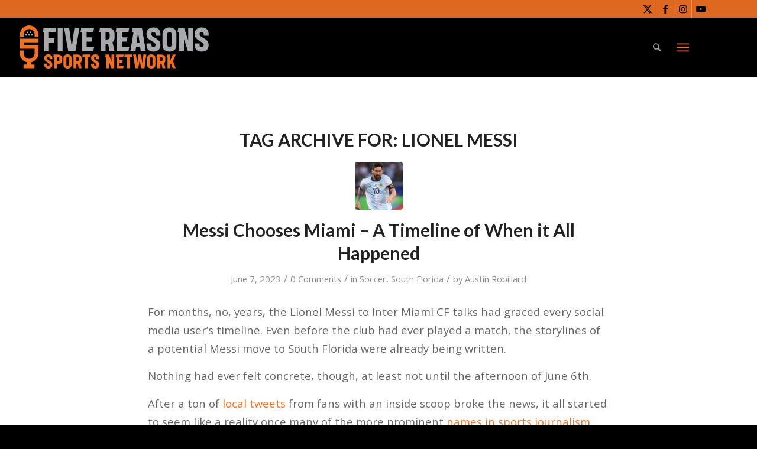

--- FILE ---
content_type: text/html; charset=UTF-8
request_url: https://www.fivereasonssports.com/tag/lionel-messi/
body_size: 214904
content:
<!DOCTYPE html>
<html lang="en-US" class="html_stretched responsive av-preloader-disabled  html_header_top html_logo_left html_main_nav_header html_menu_right html_custom html_header_sticky html_header_shrinking html_header_topbar_active html_mobile_menu_phone html_header_searchicon html_content_align_center html_header_unstick_top html_header_stretch_disabled html_av-overlay-side html_av-overlay-side-classic html_av-submenu-noclone html_entry_id_31235 av-cookies-no-cookie-consent av-no-preview av-default-lightbox html_text_menu_active av-mobile-menu-switch-default">
<head>
<meta charset="UTF-8"/>


<!-- mobile setting -->
<meta name="viewport" content="width=device-width, initial-scale=1">

<!-- Scripts/CSS and wp_head hook -->
<script data-cfasync="false" data-no-defer="1" data-no-minify="1" data-no-optimize="1">var ewww_webp_supported=!1;function check_webp_feature(A,e){var w;e=void 0!==e?e:function(){},ewww_webp_supported?e(ewww_webp_supported):((w=new Image).onload=function(){ewww_webp_supported=0<w.width&&0<w.height,e&&e(ewww_webp_supported)},w.onerror=function(){e&&e(!1)},w.src="data:image/webp;base64,"+{alpha:"UklGRkoAAABXRUJQVlA4WAoAAAAQAAAAAAAAAAAAQUxQSAwAAAARBxAR/Q9ERP8DAABWUDggGAAAABQBAJ0BKgEAAQAAAP4AAA3AAP7mtQAAAA=="}[A])}check_webp_feature("alpha");</script><script data-cfasync="false" data-no-defer="1" data-no-minify="1" data-no-optimize="1">var Arrive=function(c,w){"use strict";if(c.MutationObserver&&"undefined"!=typeof HTMLElement){var r,a=0,u=(r=HTMLElement.prototype.matches||HTMLElement.prototype.webkitMatchesSelector||HTMLElement.prototype.mozMatchesSelector||HTMLElement.prototype.msMatchesSelector,{matchesSelector:function(e,t){return e instanceof HTMLElement&&r.call(e,t)},addMethod:function(e,t,r){var a=e[t];e[t]=function(){return r.length==arguments.length?r.apply(this,arguments):"function"==typeof a?a.apply(this,arguments):void 0}},callCallbacks:function(e,t){t&&t.options.onceOnly&&1==t.firedElems.length&&(e=[e[0]]);for(var r,a=0;r=e[a];a++)r&&r.callback&&r.callback.call(r.elem,r.elem);t&&t.options.onceOnly&&1==t.firedElems.length&&t.me.unbindEventWithSelectorAndCallback.call(t.target,t.selector,t.callback)},checkChildNodesRecursively:function(e,t,r,a){for(var i,n=0;i=e[n];n++)r(i,t,a)&&a.push({callback:t.callback,elem:i}),0<i.childNodes.length&&u.checkChildNodesRecursively(i.childNodes,t,r,a)},mergeArrays:function(e,t){var r,a={};for(r in e)e.hasOwnProperty(r)&&(a[r]=e[r]);for(r in t)t.hasOwnProperty(r)&&(a[r]=t[r]);return a},toElementsArray:function(e){return e=void 0!==e&&("number"!=typeof e.length||e===c)?[e]:e}}),e=(l.prototype.addEvent=function(e,t,r,a){a={target:e,selector:t,options:r,callback:a,firedElems:[]};return this._beforeAdding&&this._beforeAdding(a),this._eventsBucket.push(a),a},l.prototype.removeEvent=function(e){for(var t,r=this._eventsBucket.length-1;t=this._eventsBucket[r];r--)e(t)&&(this._beforeRemoving&&this._beforeRemoving(t),(t=this._eventsBucket.splice(r,1))&&t.length&&(t[0].callback=null))},l.prototype.beforeAdding=function(e){this._beforeAdding=e},l.prototype.beforeRemoving=function(e){this._beforeRemoving=e},l),t=function(i,n){var o=new e,l=this,s={fireOnAttributesModification:!1};return o.beforeAdding(function(t){var e=t.target;e!==c.document&&e!==c||(e=document.getElementsByTagName("html")[0]);var r=new MutationObserver(function(e){n.call(this,e,t)}),a=i(t.options);r.observe(e,a),t.observer=r,t.me=l}),o.beforeRemoving(function(e){e.observer.disconnect()}),this.bindEvent=function(e,t,r){t=u.mergeArrays(s,t);for(var a=u.toElementsArray(this),i=0;i<a.length;i++)o.addEvent(a[i],e,t,r)},this.unbindEvent=function(){var r=u.toElementsArray(this);o.removeEvent(function(e){for(var t=0;t<r.length;t++)if(this===w||e.target===r[t])return!0;return!1})},this.unbindEventWithSelectorOrCallback=function(r){var a=u.toElementsArray(this),i=r,e="function"==typeof r?function(e){for(var t=0;t<a.length;t++)if((this===w||e.target===a[t])&&e.callback===i)return!0;return!1}:function(e){for(var t=0;t<a.length;t++)if((this===w||e.target===a[t])&&e.selector===r)return!0;return!1};o.removeEvent(e)},this.unbindEventWithSelectorAndCallback=function(r,a){var i=u.toElementsArray(this);o.removeEvent(function(e){for(var t=0;t<i.length;t++)if((this===w||e.target===i[t])&&e.selector===r&&e.callback===a)return!0;return!1})},this},i=new function(){var s={fireOnAttributesModification:!1,onceOnly:!1,existing:!1};function n(e,t,r){return!(!u.matchesSelector(e,t.selector)||(e._id===w&&(e._id=a++),-1!=t.firedElems.indexOf(e._id)))&&(t.firedElems.push(e._id),!0)}var c=(i=new t(function(e){var t={attributes:!1,childList:!0,subtree:!0};return e.fireOnAttributesModification&&(t.attributes=!0),t},function(e,i){e.forEach(function(e){var t=e.addedNodes,r=e.target,a=[];null!==t&&0<t.length?u.checkChildNodesRecursively(t,i,n,a):"attributes"===e.type&&n(r,i)&&a.push({callback:i.callback,elem:r}),u.callCallbacks(a,i)})})).bindEvent;return i.bindEvent=function(e,t,r){t=void 0===r?(r=t,s):u.mergeArrays(s,t);var a=u.toElementsArray(this);if(t.existing){for(var i=[],n=0;n<a.length;n++)for(var o=a[n].querySelectorAll(e),l=0;l<o.length;l++)i.push({callback:r,elem:o[l]});if(t.onceOnly&&i.length)return r.call(i[0].elem,i[0].elem);setTimeout(u.callCallbacks,1,i)}c.call(this,e,t,r)},i},o=new function(){var a={};function i(e,t){return u.matchesSelector(e,t.selector)}var n=(o=new t(function(){return{childList:!0,subtree:!0}},function(e,r){e.forEach(function(e){var t=e.removedNodes,e=[];null!==t&&0<t.length&&u.checkChildNodesRecursively(t,r,i,e),u.callCallbacks(e,r)})})).bindEvent;return o.bindEvent=function(e,t,r){t=void 0===r?(r=t,a):u.mergeArrays(a,t),n.call(this,e,t,r)},o};d(HTMLElement.prototype),d(NodeList.prototype),d(HTMLCollection.prototype),d(HTMLDocument.prototype),d(Window.prototype);var n={};return s(i,n,"unbindAllArrive"),s(o,n,"unbindAllLeave"),n}function l(){this._eventsBucket=[],this._beforeAdding=null,this._beforeRemoving=null}function s(e,t,r){u.addMethod(t,r,e.unbindEvent),u.addMethod(t,r,e.unbindEventWithSelectorOrCallback),u.addMethod(t,r,e.unbindEventWithSelectorAndCallback)}function d(e){e.arrive=i.bindEvent,s(i,e,"unbindArrive"),e.leave=o.bindEvent,s(o,e,"unbindLeave")}}(window,void 0),ewww_webp_supported=!1;function check_webp_feature(e,t){var r;ewww_webp_supported?t(ewww_webp_supported):((r=new Image).onload=function(){ewww_webp_supported=0<r.width&&0<r.height,t(ewww_webp_supported)},r.onerror=function(){t(!1)},r.src="data:image/webp;base64,"+{alpha:"UklGRkoAAABXRUJQVlA4WAoAAAAQAAAAAAAAAAAAQUxQSAwAAAARBxAR/Q9ERP8DAABWUDggGAAAABQBAJ0BKgEAAQAAAP4AAA3AAP7mtQAAAA==",animation:"UklGRlIAAABXRUJQVlA4WAoAAAASAAAAAAAAAAAAQU5JTQYAAAD/////AABBTk1GJgAAAAAAAAAAAAAAAAAAAGQAAABWUDhMDQAAAC8AAAAQBxAREYiI/gcA"}[e])}function ewwwLoadImages(e){if(e){for(var t=document.querySelectorAll(".batch-image img, .image-wrapper a, .ngg-pro-masonry-item a, .ngg-galleria-offscreen-seo-wrapper a"),r=0,a=t.length;r<a;r++)ewwwAttr(t[r],"data-src",t[r].getAttribute("data-webp")),ewwwAttr(t[r],"data-thumbnail",t[r].getAttribute("data-webp-thumbnail"));for(var i=document.querySelectorAll("div.woocommerce-product-gallery__image"),r=0,a=i.length;r<a;r++)ewwwAttr(i[r],"data-thumb",i[r].getAttribute("data-webp-thumb"))}for(var n=document.querySelectorAll("video"),r=0,a=n.length;r<a;r++)ewwwAttr(n[r],"poster",e?n[r].getAttribute("data-poster-webp"):n[r].getAttribute("data-poster-image"));for(var o,l=document.querySelectorAll("img.ewww_webp_lazy_load"),r=0,a=l.length;r<a;r++)e&&(ewwwAttr(l[r],"data-lazy-srcset",l[r].getAttribute("data-lazy-srcset-webp")),ewwwAttr(l[r],"data-srcset",l[r].getAttribute("data-srcset-webp")),ewwwAttr(l[r],"data-lazy-src",l[r].getAttribute("data-lazy-src-webp")),ewwwAttr(l[r],"data-src",l[r].getAttribute("data-src-webp")),ewwwAttr(l[r],"data-orig-file",l[r].getAttribute("data-webp-orig-file")),ewwwAttr(l[r],"data-medium-file",l[r].getAttribute("data-webp-medium-file")),ewwwAttr(l[r],"data-large-file",l[r].getAttribute("data-webp-large-file")),null!=(o=l[r].getAttribute("srcset"))&&!1!==o&&o.includes("R0lGOD")&&ewwwAttr(l[r],"src",l[r].getAttribute("data-lazy-src-webp"))),l[r].className=l[r].className.replace(/\bewww_webp_lazy_load\b/,"");for(var s=document.querySelectorAll(".ewww_webp"),r=0,a=s.length;r<a;r++)e?(ewwwAttr(s[r],"srcset",s[r].getAttribute("data-srcset-webp")),ewwwAttr(s[r],"src",s[r].getAttribute("data-src-webp")),ewwwAttr(s[r],"data-orig-file",s[r].getAttribute("data-webp-orig-file")),ewwwAttr(s[r],"data-medium-file",s[r].getAttribute("data-webp-medium-file")),ewwwAttr(s[r],"data-large-file",s[r].getAttribute("data-webp-large-file")),ewwwAttr(s[r],"data-large_image",s[r].getAttribute("data-webp-large_image")),ewwwAttr(s[r],"data-src",s[r].getAttribute("data-webp-src"))):(ewwwAttr(s[r],"srcset",s[r].getAttribute("data-srcset-img")),ewwwAttr(s[r],"src",s[r].getAttribute("data-src-img"))),s[r].className=s[r].className.replace(/\bewww_webp\b/,"ewww_webp_loaded");window.jQuery&&jQuery.fn.isotope&&jQuery.fn.imagesLoaded&&(jQuery(".fusion-posts-container-infinite").imagesLoaded(function(){jQuery(".fusion-posts-container-infinite").hasClass("isotope")&&jQuery(".fusion-posts-container-infinite").isotope()}),jQuery(".fusion-portfolio:not(.fusion-recent-works) .fusion-portfolio-wrapper").imagesLoaded(function(){jQuery(".fusion-portfolio:not(.fusion-recent-works) .fusion-portfolio-wrapper").isotope()}))}function ewwwWebPInit(e){ewwwLoadImages(e),ewwwNggLoadGalleries(e),document.arrive(".ewww_webp",function(){ewwwLoadImages(e)}),document.arrive(".ewww_webp_lazy_load",function(){ewwwLoadImages(e)}),document.arrive("videos",function(){ewwwLoadImages(e)}),"loading"==document.readyState?document.addEventListener("DOMContentLoaded",ewwwJSONParserInit):("undefined"!=typeof galleries&&ewwwNggParseGalleries(e),ewwwWooParseVariations(e))}function ewwwAttr(e,t,r){null!=r&&!1!==r&&e.setAttribute(t,r)}function ewwwJSONParserInit(){"undefined"!=typeof galleries&&check_webp_feature("alpha",ewwwNggParseGalleries),check_webp_feature("alpha",ewwwWooParseVariations)}function ewwwWooParseVariations(e){if(e)for(var t=document.querySelectorAll("form.variations_form"),r=0,a=t.length;r<a;r++){var i=t[r].getAttribute("data-product_variations"),n=!1;try{for(var o in i=JSON.parse(i))void 0!==i[o]&&void 0!==i[o].image&&(void 0!==i[o].image.src_webp&&(i[o].image.src=i[o].image.src_webp,n=!0),void 0!==i[o].image.srcset_webp&&(i[o].image.srcset=i[o].image.srcset_webp,n=!0),void 0!==i[o].image.full_src_webp&&(i[o].image.full_src=i[o].image.full_src_webp,n=!0),void 0!==i[o].image.gallery_thumbnail_src_webp&&(i[o].image.gallery_thumbnail_src=i[o].image.gallery_thumbnail_src_webp,n=!0),void 0!==i[o].image.thumb_src_webp&&(i[o].image.thumb_src=i[o].image.thumb_src_webp,n=!0));n&&ewwwAttr(t[r],"data-product_variations",JSON.stringify(i))}catch(e){}}}function ewwwNggParseGalleries(e){if(e)for(var t in galleries){var r=galleries[t];galleries[t].images_list=ewwwNggParseImageList(r.images_list)}}function ewwwNggLoadGalleries(e){e&&document.addEventListener("ngg.galleria.themeadded",function(e,t){window.ngg_galleria._create_backup=window.ngg_galleria.create,window.ngg_galleria.create=function(e,t){var r=$(e).data("id");return galleries["gallery_"+r].images_list=ewwwNggParseImageList(galleries["gallery_"+r].images_list),window.ngg_galleria._create_backup(e,t)}})}function ewwwNggParseImageList(e){for(var t in e){var r=e[t];if(void 0!==r["image-webp"]&&(e[t].image=r["image-webp"],delete e[t]["image-webp"]),void 0!==r["thumb-webp"]&&(e[t].thumb=r["thumb-webp"],delete e[t]["thumb-webp"]),void 0!==r.full_image_webp&&(e[t].full_image=r.full_image_webp,delete e[t].full_image_webp),void 0!==r.srcsets)for(var a in r.srcsets)nggSrcset=r.srcsets[a],void 0!==r.srcsets[a+"-webp"]&&(e[t].srcsets[a]=r.srcsets[a+"-webp"],delete e[t].srcsets[a+"-webp"]);if(void 0!==r.full_srcsets)for(var i in r.full_srcsets)nggFSrcset=r.full_srcsets[i],void 0!==r.full_srcsets[i+"-webp"]&&(e[t].full_srcsets[i]=r.full_srcsets[i+"-webp"],delete e[t].full_srcsets[i+"-webp"])}return e}check_webp_feature("alpha",ewwwWebPInit);</script><meta name='robots' content='index, follow, max-image-preview:large, max-snippet:-1, max-video-preview:-1'/>

	<!-- This site is optimized with the Yoast SEO plugin v25.6 - https://yoast.com/wordpress/plugins/seo/ -->
	<title>Lionel Messi Archives &#8211; Five Reasons Sports Network</title>
	<link rel="canonical" href="https://www.fivereasonssports.com/tag/lionel-messi/"/>
	<meta property="og:locale" content="en_US"/>
	<meta property="og:type" content="article"/>
	<meta property="og:title" content="Lionel Messi Archives &#8211; Five Reasons Sports Network"/>
	<meta property="og:url" content="https://www.fivereasonssports.com/tag/lionel-messi/"/>
	<meta property="og:site_name" content="Five Reasons Sports Network"/>
	<meta property="og:image" content="https://www.fivereasonssports.com/wp-content/uploads/Five-Reasons-Logo.jpg"/>
	<meta property="og:image:width" content="710"/>
	<meta property="og:image:height" content="470"/>
	<meta property="og:image:type" content="image/jpeg"/>
	<meta name="twitter:card" content="summary_large_image"/>
	<meta name="twitter:site" content="@5reasonssports"/>
	<script type="application/ld+json" class="yoast-schema-graph">{"@context":"https://schema.org","@graph":[{"@type":"CollectionPage","@id":"https://www.fivereasonssports.com/tag/lionel-messi/","url":"https://www.fivereasonssports.com/tag/lionel-messi/","name":"Lionel Messi Archives &#8211; Five Reasons Sports Network","isPartOf":{"@id":"https://www.fivereasonssports.com/#website"},"primaryImageOfPage":{"@id":"https://www.fivereasonssports.com/tag/lionel-messi/#primaryimage"},"image":{"@id":"https://www.fivereasonssports.com/tag/lionel-messi/#primaryimage"},"thumbnailUrl":"https://www.fivereasonssports.com/wp-content/uploads/20190708_133617.jpg","breadcrumb":{"@id":"https://www.fivereasonssports.com/tag/lionel-messi/#breadcrumb"},"inLanguage":"en-US"},{"@type":"ImageObject","inLanguage":"en-US","@id":"https://www.fivereasonssports.com/tag/lionel-messi/#primaryimage","url":"https://www.fivereasonssports.com/wp-content/uploads/20190708_133617.jpg","contentUrl":"https://www.fivereasonssports.com/wp-content/uploads/20190708_133617.jpg","width":1052,"height":715},{"@type":"BreadcrumbList","@id":"https://www.fivereasonssports.com/tag/lionel-messi/#breadcrumb","itemListElement":[{"@type":"ListItem","position":1,"name":"Home","item":"https://www.fivereasonssports.com/"},{"@type":"ListItem","position":2,"name":"Lionel Messi"}]},{"@type":"WebSite","@id":"https://www.fivereasonssports.com/#website","url":"https://www.fivereasonssports.com/","name":"Five Reasons Sports Network","description":"Sports on Your Schedule","publisher":{"@id":"https://www.fivereasonssports.com/#organization"},"potentialAction":[{"@type":"SearchAction","target":{"@type":"EntryPoint","urlTemplate":"https://www.fivereasonssports.com/?s={search_term_string}"},"query-input":{"@type":"PropertyValueSpecification","valueRequired":true,"valueName":"search_term_string"}}],"inLanguage":"en-US"},{"@type":"Organization","@id":"https://www.fivereasonssports.com/#organization","name":"Five Reasons Sports Podcasts, Inc.","url":"https://www.fivereasonssports.com/","logo":{"@type":"ImageObject","inLanguage":"en-US","@id":"https://www.fivereasonssports.com/#/schema/logo/image/","url":"https://www.fivereasonssports.com/wp-content/uploads/Five-Reasons-Logo.jpg","contentUrl":"https://www.fivereasonssports.com/wp-content/uploads/Five-Reasons-Logo.jpg","width":710,"height":470,"caption":"Five Reasons Sports Podcasts, Inc."},"image":{"@id":"https://www.fivereasonssports.com/#/schema/logo/image/"},"sameAs":["https://www.facebook.com/fivereasonssports/","https://x.com/5reasonssports","https://www.instagram.com/5reasonssports/"]}]}</script>
	<!-- / Yoast SEO plugin. -->


<link rel='dns-prefetch' href='//www.googletagmanager.com'/>
<link rel="alternate" type="application/rss+xml" title="Five Reasons Sports Network &raquo; Feed" href="https://www.fivereasonssports.com/feed/"/>
<link rel="alternate" type="application/rss+xml" title="Five Reasons Sports Network &raquo; Comments Feed" href="https://www.fivereasonssports.com/comments/feed/"/>
<link rel="alternate" type="application/rss+xml" title="Five Reasons Sports Network &raquo; Lionel Messi Tag Feed" href="https://www.fivereasonssports.com/tag/lionel-messi/feed/"/>

<!-- google webfont font replacement -->

			<script type='text/javascript'>(function(){var html=document.getElementsByTagName('html')[0];var cookie_check=html.className.indexOf('av-cookies-needs-opt-in')>=0||html.className.indexOf('av-cookies-can-opt-out')>=0;var allow_continue=true;var silent_accept_cookie=html.className.indexOf('av-cookies-user-silent-accept')>=0;if(cookie_check&&!silent_accept_cookie){if(!document.cookie.match(/aviaCookieConsent/)||html.className.indexOf('av-cookies-session-refused')>=0){allow_continue=false;}else{if(!document.cookie.match(/aviaPrivacyRefuseCookiesHideBar/)){allow_continue=false;}else if(!document.cookie.match(/aviaPrivacyEssentialCookiesEnabled/)){allow_continue=false;}else if(document.cookie.match(/aviaPrivacyGoogleWebfontsDisabled/)){allow_continue=false;}}}if(allow_continue){var f=document.createElement('link');f.type='text/css';f.rel='stylesheet';f.href='https://fonts.googleapis.com/css?family=Lato:300,400,700%7COpen+Sans:400,600&display=auto';f.id='avia-google-webfont';document.getElementsByTagName('head')[0].appendChild(f);}})();</script>
			<script type="text/javascript">//<![CDATA[
window._wpemojiSettings={"baseUrl":"https:\/\/s.w.org\/images\/core\/emoji\/15.0.3\/72x72\/","ext":".png","svgUrl":"https:\/\/s.w.org\/images\/core\/emoji\/15.0.3\/svg\/","svgExt":".svg","source":{"concatemoji":"https:\/\/www.fivereasonssports.com\/wp-includes\/js\/wp-emoji-release.min.js?ver=bf4997e850a708c0d905b5d58df07aa8"}};!function(i,n){var o,s,e;function c(e){try{var t={supportTests:e,timestamp:(new Date).valueOf()};sessionStorage.setItem(o,JSON.stringify(t))}catch(e){}}function p(e,t,n){e.clearRect(0,0,e.canvas.width,e.canvas.height),e.fillText(t,0,0);var t=new Uint32Array(e.getImageData(0,0,e.canvas.width,e.canvas.height).data),r=(e.clearRect(0,0,e.canvas.width,e.canvas.height),e.fillText(n,0,0),new Uint32Array(e.getImageData(0,0,e.canvas.width,e.canvas.height).data));return t.every(function(e,t){return e===r[t]})}function u(e,t,n){switch(t){case"flag":return n(e,"\ud83c\udff3\ufe0f\u200d\u26a7\ufe0f","\ud83c\udff3\ufe0f\u200b\u26a7\ufe0f")?!1:!n(e,"\ud83c\uddfa\ud83c\uddf3","\ud83c\uddfa\u200b\ud83c\uddf3")&&!n(e,"\ud83c\udff4\udb40\udc67\udb40\udc62\udb40\udc65\udb40\udc6e\udb40\udc67\udb40\udc7f","\ud83c\udff4\u200b\udb40\udc67\u200b\udb40\udc62\u200b\udb40\udc65\u200b\udb40\udc6e\u200b\udb40\udc67\u200b\udb40\udc7f");case"emoji":return!n(e,"\ud83d\udc26\u200d\u2b1b","\ud83d\udc26\u200b\u2b1b")}return!1}function f(e,t,n){var r="undefined"!=typeof WorkerGlobalScope&&self instanceof WorkerGlobalScope?new OffscreenCanvas(300,150):i.createElement("canvas"),a=r.getContext("2d",{willReadFrequently:!0}),o=(a.textBaseline="top",a.font="600 32px Arial",{});return e.forEach(function(e){o[e]=t(a,e,n)}),o}function t(e){var t=i.createElement("script");t.src=e,t.defer=!0,i.head.appendChild(t)}"undefined"!=typeof Promise&&(o="wpEmojiSettingsSupports",s=["flag","emoji"],n.supports={everything:!0,everythingExceptFlag:!0},e=new Promise(function(e){i.addEventListener("DOMContentLoaded",e,{once:!0})}),new Promise(function(t){var n=function(){try{var e=JSON.parse(sessionStorage.getItem(o));if("object"==typeof e&&"number"==typeof e.timestamp&&(new Date).valueOf()<e.timestamp+604800&&"object"==typeof e.supportTests)return e.supportTests}catch(e){}return null}();if(!n){if("undefined"!=typeof Worker&&"undefined"!=typeof OffscreenCanvas&&"undefined"!=typeof URL&&URL.createObjectURL&&"undefined"!=typeof Blob)try{var e="postMessage("+f.toString()+"("+[JSON.stringify(s),u.toString(),p.toString()].join(",")+"));",r=new Blob([e],{type:"text/javascript"}),a=new Worker(URL.createObjectURL(r),{name:"wpTestEmojiSupports"});return void(a.onmessage=function(e){c(n=e.data),a.terminate(),t(n)})}catch(e){}c(n=f(s,u,p))}t(n)}).then(function(e){for(var t in e)n.supports[t]=e[t],n.supports.everything=n.supports.everything&&n.supports[t],"flag"!==t&&(n.supports.everythingExceptFlag=n.supports.everythingExceptFlag&&n.supports[t]);n.supports.everythingExceptFlag=n.supports.everythingExceptFlag&&!n.supports.flag,n.DOMReady=!1,n.readyCallback=function(){n.DOMReady=!0}}).then(function(){return e}).then(function(){var e;n.supports.everything||(n.readyCallback(),(e=n.source||{}).concatemoji?t(e.concatemoji):e.wpemoji&&e.twemoji&&(t(e.twemoji),t(e.wpemoji)))}))}((window,document),window._wpemojiSettings);
//]]></script>
<!-- www.fivereasonssports.com is managing ads with Advanced Ads 2.0.16 – https://wpadvancedads.com/ --><script id="fiver-ready">window.advanced_ads_ready=function(e,a){a=a||"complete";var d=function(e){return"interactive"===a?"loading"!==e:"complete"===e};d(document.readyState)?e():document.addEventListener("readystatechange",(function(a){d(a.target.readyState)&&e()}),{once:"interactive"===a})},window.advanced_ads_ready_queue=window.advanced_ads_ready_queue||[];</script>
		<link rel='stylesheet' id='avia-grid-css' href='https://www.fivereasonssports.com/wp-content/themes/enfold/css/grid.css?ver=6.0.4' type='text/css' media='all'/>
<link rel='stylesheet' id='avia-base-css' href='https://www.fivereasonssports.com/wp-content/themes/enfold/css/base.css?ver=6.0.4' type='text/css' media='all'/>
<link rel='stylesheet' id='avia-layout-css' href='https://www.fivereasonssports.com/wp-content/themes/enfold/css/layout.css?ver=6.0.4' type='text/css' media='all'/>
<link rel='stylesheet' id='avia-module-blog-css' href='https://www.fivereasonssports.com/wp-content/themes/enfold/config-templatebuilder/avia-shortcodes/blog/blog.css?ver=6.0.4' type='text/css' media='all'/>
<link rel='stylesheet' id='avia-module-postslider-css' href='https://www.fivereasonssports.com/wp-content/themes/enfold/config-templatebuilder/avia-shortcodes/postslider/postslider.css?ver=6.0.4' type='text/css' media='all'/>
<link rel='stylesheet' id='avia-module-button-css' href='https://www.fivereasonssports.com/wp-content/themes/enfold/config-templatebuilder/avia-shortcodes/buttons/buttons.css?ver=6.0.4' type='text/css' media='all'/>
<link rel='stylesheet' id='avia-module-buttonrow-css' href='https://www.fivereasonssports.com/wp-content/themes/enfold/config-templatebuilder/avia-shortcodes/buttonrow/buttonrow.css?ver=6.0.4' type='text/css' media='all'/>
<link rel='stylesheet' id='avia-module-comments-css' href='https://www.fivereasonssports.com/wp-content/themes/enfold/config-templatebuilder/avia-shortcodes/comments/comments.css?ver=6.0.4' type='text/css' media='all'/>
<link rel='stylesheet' id='avia-module-slideshow-css' href='https://www.fivereasonssports.com/wp-content/themes/enfold/config-templatebuilder/avia-shortcodes/slideshow/slideshow.css?ver=6.0.4' type='text/css' media='all'/>
<link rel='stylesheet' id='avia-module-gallery-css' href='https://www.fivereasonssports.com/wp-content/themes/enfold/config-templatebuilder/avia-shortcodes/gallery/gallery.css?ver=6.0.4' type='text/css' media='all'/>
<link rel='stylesheet' id='avia-module-gridrow-css' href='https://www.fivereasonssports.com/wp-content/themes/enfold/config-templatebuilder/avia-shortcodes/grid_row/grid_row.css?ver=6.0.4' type='text/css' media='all'/>
<link rel='stylesheet' id='avia-module-hr-css' href='https://www.fivereasonssports.com/wp-content/themes/enfold/config-templatebuilder/avia-shortcodes/hr/hr.css?ver=6.0.4' type='text/css' media='all'/>
<link rel='stylesheet' id='avia-module-icon-css' href='https://www.fivereasonssports.com/wp-content/themes/enfold/config-templatebuilder/avia-shortcodes/icon/icon.css?ver=6.0.4' type='text/css' media='all'/>
<link rel='stylesheet' id='avia-module-iconlist-css' href='https://www.fivereasonssports.com/wp-content/themes/enfold/config-templatebuilder/avia-shortcodes/iconlist/iconlist.css?ver=6.0.4' type='text/css' media='all'/>
<link rel='stylesheet' id='avia-module-image-css' href='https://www.fivereasonssports.com/wp-content/themes/enfold/config-templatebuilder/avia-shortcodes/image/image.css?ver=6.0.4' type='text/css' media='all'/>
<link rel='stylesheet' id='avia-module-masonry-css' href='https://www.fivereasonssports.com/wp-content/themes/enfold/config-templatebuilder/avia-shortcodes/masonry_entries/masonry_entries.css?ver=6.0.4' type='text/css' media='all'/>
<link rel='stylesheet' id='avia-siteloader-css' href='https://www.fivereasonssports.com/wp-content/themes/enfold/css/avia-snippet-site-preloader.css?ver=6.0.4' type='text/css' media='all'/>
<link rel='stylesheet' id='avia-module-catalogue-css' href='https://www.fivereasonssports.com/wp-content/themes/enfold/config-templatebuilder/avia-shortcodes/catalogue/catalogue.css?ver=6.0.4' type='text/css' media='all'/>
<link rel='stylesheet' id='avia-module-social-css' href='https://www.fivereasonssports.com/wp-content/themes/enfold/config-templatebuilder/avia-shortcodes/social_share/social_share.css?ver=6.0.4' type='text/css' media='all'/>
<link rel='stylesheet' id='avia-module-tabsection-css' href='https://www.fivereasonssports.com/wp-content/themes/enfold/config-templatebuilder/avia-shortcodes/tab_section/tab_section.css?ver=6.0.4' type='text/css' media='all'/>
<link rel='stylesheet' id='avia-module-tabs-css' href='https://www.fivereasonssports.com/wp-content/themes/enfold/config-templatebuilder/avia-shortcodes/tabs/tabs.css?ver=6.0.4' type='text/css' media='all'/>
<link rel='stylesheet' id='avia-module-team-css' href='https://www.fivereasonssports.com/wp-content/themes/enfold/config-templatebuilder/avia-shortcodes/team/team.css?ver=6.0.4' type='text/css' media='all'/>
<link rel='stylesheet' id='avia-module-video-css' href='https://www.fivereasonssports.com/wp-content/themes/enfold/config-templatebuilder/avia-shortcodes/video/video.css?ver=6.0.4' type='text/css' media='all'/>
<link rel='stylesheet' id='pt-cv-public-style-css' href='https://www.fivereasonssports.com/wp-content/plugins/content-views-query-and-display-post-page/public/assets/css/cv.css?ver=4.2.1' type='text/css' media='all'/>
<link rel='stylesheet' id='pt-cv-public-pro-style-css' href='https://www.fivereasonssports.com/wp-content/plugins/pt-content-views-pro/public/assets/css/cvpro.min.css?ver=6.3.1' type='text/css' media='all'/>
<link rel='stylesheet' id='avia-scs-css' href='https://www.fivereasonssports.com/wp-content/themes/enfold/css/shortcodes.css?ver=6.0.4' type='text/css' media='all'/>
<link rel='stylesheet' id='avia-woocommerce-css-css' href='https://www.fivereasonssports.com/wp-content/themes/enfold/config-woocommerce/woocommerce-mod.css?ver=6.0.4' type='text/css' media='all'/>
<style id='wp-emoji-styles-inline-css' type='text/css'>img.wp-smiley,img.emoji{display:inline!important;border:none!important;box-shadow:none!important;height:1em!important;width:1em!important;margin:0 .07em!important;vertical-align:-.1em!important;background:none!important;padding:0!important}</style>
<link rel='stylesheet' id='wp-block-library-css' href='https://www.fivereasonssports.com/wp-includes/css/dist/block-library/style.min.css?ver=bf4997e850a708c0d905b5d58df07aa8' type='text/css' media='all'/>
<link rel='stylesheet' id='pickup-embed-blocks-css-css' href='https://www.fivereasonssports.com/wp-content/plugins/pickup-embed/public/css/pickup-embed-blocks.css?ver=1.10.4' type='text/css' media='all'/>
<style id='global-styles-inline-css' type='text/css'>:root{--wp--preset--aspect-ratio--square:1;--wp--preset--aspect-ratio--4-3: 4/3;--wp--preset--aspect-ratio--3-4: 3/4;--wp--preset--aspect-ratio--3-2: 3/2;--wp--preset--aspect-ratio--2-3: 2/3;--wp--preset--aspect-ratio--16-9: 16/9;--wp--preset--aspect-ratio--9-16: 9/16;--wp--preset--color--black:#000;--wp--preset--color--cyan-bluish-gray:#abb8c3;--wp--preset--color--white:#fff;--wp--preset--color--pale-pink:#f78da7;--wp--preset--color--vivid-red:#cf2e2e;--wp--preset--color--luminous-vivid-orange:#ff6900;--wp--preset--color--luminous-vivid-amber:#fcb900;--wp--preset--color--light-green-cyan:#7bdcb5;--wp--preset--color--vivid-green-cyan:#00d084;--wp--preset--color--pale-cyan-blue:#8ed1fc;--wp--preset--color--vivid-cyan-blue:#0693e3;--wp--preset--color--vivid-purple:#9b51e0;--wp--preset--color--metallic-red:#b02b2c;--wp--preset--color--maximum-yellow-red:#edae44;--wp--preset--color--yellow-sun:#ee2;--wp--preset--color--palm-leaf:#83a846;--wp--preset--color--aero:#7bb0e7;--wp--preset--color--old-lavender:#745f7e;--wp--preset--color--steel-teal:#5f8789;--wp--preset--color--raspberry-pink:#d65799;--wp--preset--color--medium-turquoise:#4ecac2;--wp--preset--gradient--vivid-cyan-blue-to-vivid-purple:linear-gradient(135deg,rgba(6,147,227,1) 0%,#9b51e0 100%);--wp--preset--gradient--light-green-cyan-to-vivid-green-cyan:linear-gradient(135deg,#7adcb4 0%,#00d082 100%);--wp--preset--gradient--luminous-vivid-amber-to-luminous-vivid-orange:linear-gradient(135deg,rgba(252,185,0,1) 0%,rgba(255,105,0,1) 100%);--wp--preset--gradient--luminous-vivid-orange-to-vivid-red:linear-gradient(135deg,rgba(255,105,0,1) 0%,#cf2e2e 100%);--wp--preset--gradient--very-light-gray-to-cyan-bluish-gray:linear-gradient(135deg,#eee 0%,#a9b8c3 100%);--wp--preset--gradient--cool-to-warm-spectrum:linear-gradient(135deg,#4aeadc 0%,#9778d1 20%,#cf2aba 40%,#ee2c82 60%,#fb6962 80%,#fef84c 100%);--wp--preset--gradient--blush-light-purple:linear-gradient(135deg,#ffceec 0%,#9896f0 100%);--wp--preset--gradient--blush-bordeaux:linear-gradient(135deg,#fecda5 0%,#fe2d2d 50%,#6b003e 100%);--wp--preset--gradient--luminous-dusk:linear-gradient(135deg,#ffcb70 0%,#c751c0 50%,#4158d0 100%);--wp--preset--gradient--pale-ocean:linear-gradient(135deg,#fff5cb 0%,#b6e3d4 50%,#33a7b5 100%);--wp--preset--gradient--electric-grass:linear-gradient(135deg,#caf880 0%,#71ce7e 100%);--wp--preset--gradient--midnight:linear-gradient(135deg,#020381 0%,#2874fc 100%);--wp--preset--font-size--small:1rem;--wp--preset--font-size--medium:1.125rem;--wp--preset--font-size--large:1.75rem;--wp--preset--font-size--x-large:clamp(1.75rem,3vw,2.25rem);--wp--preset--spacing--20:.44rem;--wp--preset--spacing--30:.67rem;--wp--preset--spacing--40:1rem;--wp--preset--spacing--50:1.5rem;--wp--preset--spacing--60:2.25rem;--wp--preset--spacing--70:3.38rem;--wp--preset--spacing--80:5.06rem;--wp--preset--shadow--natural:6px 6px 9px rgba(0,0,0,.2);--wp--preset--shadow--deep:12px 12px 50px rgba(0,0,0,.4);--wp--preset--shadow--sharp:6px 6px 0 rgba(0,0,0,.2);--wp--preset--shadow--outlined:6px 6px 0 -3px rgba(255,255,255,1) , 6px 6px rgba(0,0,0,1);--wp--preset--shadow--crisp:6px 6px 0 rgba(0,0,0,1)}:root{--wp--style--global--content-size:800px;--wp--style--global--wide-size:1130px}:where(body) {margin:0}.wp-site-blocks>.alignleft{float:left;margin-right:2em}.wp-site-blocks>.alignright{float:right;margin-left:2em}.wp-site-blocks>.aligncenter{justify-content:center;margin-left:auto;margin-right:auto}:where(.is-layout-flex){gap:.5em}:where(.is-layout-grid){gap:.5em}.is-layout-flow>.alignleft{float:left;margin-inline-start:0;margin-inline-end:2em}.is-layout-flow>.alignright{float:right;margin-inline-start:2em;margin-inline-end:0}.is-layout-flow>.aligncenter{margin-left:auto!important;margin-right:auto!important}.is-layout-constrained>.alignleft{float:left;margin-inline-start:0;margin-inline-end:2em}.is-layout-constrained>.alignright{float:right;margin-inline-start:2em;margin-inline-end:0}.is-layout-constrained>.aligncenter{margin-left:auto!important;margin-right:auto!important}.is-layout-constrained > :where(:not(.alignleft):not(.alignright):not(.alignfull)){max-width:var(--wp--style--global--content-size);margin-left:auto!important;margin-right:auto!important}.is-layout-constrained>.alignwide{max-width:var(--wp--style--global--wide-size)}body .is-layout-flex{display:flex}.is-layout-flex{flex-wrap:wrap;align-items:center}.is-layout-flex > :is(*, div){margin:0}body .is-layout-grid{display:grid}.is-layout-grid > :is(*, div){margin:0}body{padding-top:0;padding-right:0;padding-bottom:0;padding-left:0}a:where(:not(.wp-element-button)){text-decoration:underline}:root :where(.wp-element-button, .wp-block-button__link){background-color:#32373c;border-width:0;color:#fff;font-family:inherit;font-size:inherit;line-height:inherit;padding: calc(0.667em + 2px) calc(1.333em + 2px);text-decoration:none}.has-black-color{color:var(--wp--preset--color--black)!important}.has-cyan-bluish-gray-color{color:var(--wp--preset--color--cyan-bluish-gray)!important}.has-white-color{color:var(--wp--preset--color--white)!important}.has-pale-pink-color{color:var(--wp--preset--color--pale-pink)!important}.has-vivid-red-color{color:var(--wp--preset--color--vivid-red)!important}.has-luminous-vivid-orange-color{color:var(--wp--preset--color--luminous-vivid-orange)!important}.has-luminous-vivid-amber-color{color:var(--wp--preset--color--luminous-vivid-amber)!important}.has-light-green-cyan-color{color:var(--wp--preset--color--light-green-cyan)!important}.has-vivid-green-cyan-color{color:var(--wp--preset--color--vivid-green-cyan)!important}.has-pale-cyan-blue-color{color:var(--wp--preset--color--pale-cyan-blue)!important}.has-vivid-cyan-blue-color{color:var(--wp--preset--color--vivid-cyan-blue)!important}.has-vivid-purple-color{color:var(--wp--preset--color--vivid-purple)!important}.has-metallic-red-color{color:var(--wp--preset--color--metallic-red)!important}.has-maximum-yellow-red-color{color:var(--wp--preset--color--maximum-yellow-red)!important}.has-yellow-sun-color{color:var(--wp--preset--color--yellow-sun)!important}.has-palm-leaf-color{color:var(--wp--preset--color--palm-leaf)!important}.has-aero-color{color:var(--wp--preset--color--aero)!important}.has-old-lavender-color{color:var(--wp--preset--color--old-lavender)!important}.has-steel-teal-color{color:var(--wp--preset--color--steel-teal)!important}.has-raspberry-pink-color{color:var(--wp--preset--color--raspberry-pink)!important}.has-medium-turquoise-color{color:var(--wp--preset--color--medium-turquoise)!important}.has-black-background-color{background-color:var(--wp--preset--color--black)!important}.has-cyan-bluish-gray-background-color{background-color:var(--wp--preset--color--cyan-bluish-gray)!important}.has-white-background-color{background-color:var(--wp--preset--color--white)!important}.has-pale-pink-background-color{background-color:var(--wp--preset--color--pale-pink)!important}.has-vivid-red-background-color{background-color:var(--wp--preset--color--vivid-red)!important}.has-luminous-vivid-orange-background-color{background-color:var(--wp--preset--color--luminous-vivid-orange)!important}.has-luminous-vivid-amber-background-color{background-color:var(--wp--preset--color--luminous-vivid-amber)!important}.has-light-green-cyan-background-color{background-color:var(--wp--preset--color--light-green-cyan)!important}.has-vivid-green-cyan-background-color{background-color:var(--wp--preset--color--vivid-green-cyan)!important}.has-pale-cyan-blue-background-color{background-color:var(--wp--preset--color--pale-cyan-blue)!important}.has-vivid-cyan-blue-background-color{background-color:var(--wp--preset--color--vivid-cyan-blue)!important}.has-vivid-purple-background-color{background-color:var(--wp--preset--color--vivid-purple)!important}.has-metallic-red-background-color{background-color:var(--wp--preset--color--metallic-red)!important}.has-maximum-yellow-red-background-color{background-color:var(--wp--preset--color--maximum-yellow-red)!important}.has-yellow-sun-background-color{background-color:var(--wp--preset--color--yellow-sun)!important}.has-palm-leaf-background-color{background-color:var(--wp--preset--color--palm-leaf)!important}.has-aero-background-color{background-color:var(--wp--preset--color--aero)!important}.has-old-lavender-background-color{background-color:var(--wp--preset--color--old-lavender)!important}.has-steel-teal-background-color{background-color:var(--wp--preset--color--steel-teal)!important}.has-raspberry-pink-background-color{background-color:var(--wp--preset--color--raspberry-pink)!important}.has-medium-turquoise-background-color{background-color:var(--wp--preset--color--medium-turquoise)!important}.has-black-border-color{border-color:var(--wp--preset--color--black)!important}.has-cyan-bluish-gray-border-color{border-color:var(--wp--preset--color--cyan-bluish-gray)!important}.has-white-border-color{border-color:var(--wp--preset--color--white)!important}.has-pale-pink-border-color{border-color:var(--wp--preset--color--pale-pink)!important}.has-vivid-red-border-color{border-color:var(--wp--preset--color--vivid-red)!important}.has-luminous-vivid-orange-border-color{border-color:var(--wp--preset--color--luminous-vivid-orange)!important}.has-luminous-vivid-amber-border-color{border-color:var(--wp--preset--color--luminous-vivid-amber)!important}.has-light-green-cyan-border-color{border-color:var(--wp--preset--color--light-green-cyan)!important}.has-vivid-green-cyan-border-color{border-color:var(--wp--preset--color--vivid-green-cyan)!important}.has-pale-cyan-blue-border-color{border-color:var(--wp--preset--color--pale-cyan-blue)!important}.has-vivid-cyan-blue-border-color{border-color:var(--wp--preset--color--vivid-cyan-blue)!important}.has-vivid-purple-border-color{border-color:var(--wp--preset--color--vivid-purple)!important}.has-metallic-red-border-color{border-color:var(--wp--preset--color--metallic-red)!important}.has-maximum-yellow-red-border-color{border-color:var(--wp--preset--color--maximum-yellow-red)!important}.has-yellow-sun-border-color{border-color:var(--wp--preset--color--yellow-sun)!important}.has-palm-leaf-border-color{border-color:var(--wp--preset--color--palm-leaf)!important}.has-aero-border-color{border-color:var(--wp--preset--color--aero)!important}.has-old-lavender-border-color{border-color:var(--wp--preset--color--old-lavender)!important}.has-steel-teal-border-color{border-color:var(--wp--preset--color--steel-teal)!important}.has-raspberry-pink-border-color{border-color:var(--wp--preset--color--raspberry-pink)!important}.has-medium-turquoise-border-color{border-color:var(--wp--preset--color--medium-turquoise)!important}.has-vivid-cyan-blue-to-vivid-purple-gradient-background{background:var(--wp--preset--gradient--vivid-cyan-blue-to-vivid-purple)!important}.has-light-green-cyan-to-vivid-green-cyan-gradient-background{background:var(--wp--preset--gradient--light-green-cyan-to-vivid-green-cyan)!important}.has-luminous-vivid-amber-to-luminous-vivid-orange-gradient-background{background:var(--wp--preset--gradient--luminous-vivid-amber-to-luminous-vivid-orange)!important}.has-luminous-vivid-orange-to-vivid-red-gradient-background{background:var(--wp--preset--gradient--luminous-vivid-orange-to-vivid-red)!important}.has-very-light-gray-to-cyan-bluish-gray-gradient-background{background:var(--wp--preset--gradient--very-light-gray-to-cyan-bluish-gray)!important}.has-cool-to-warm-spectrum-gradient-background{background:var(--wp--preset--gradient--cool-to-warm-spectrum)!important}.has-blush-light-purple-gradient-background{background:var(--wp--preset--gradient--blush-light-purple)!important}.has-blush-bordeaux-gradient-background{background:var(--wp--preset--gradient--blush-bordeaux)!important}.has-luminous-dusk-gradient-background{background:var(--wp--preset--gradient--luminous-dusk)!important}.has-pale-ocean-gradient-background{background:var(--wp--preset--gradient--pale-ocean)!important}.has-electric-grass-gradient-background{background:var(--wp--preset--gradient--electric-grass)!important}.has-midnight-gradient-background{background:var(--wp--preset--gradient--midnight)!important}.has-small-font-size{font-size:var(--wp--preset--font-size--small)!important}.has-medium-font-size{font-size:var(--wp--preset--font-size--medium)!important}.has-large-font-size{font-size:var(--wp--preset--font-size--large)!important}.has-x-large-font-size{font-size:var(--wp--preset--font-size--x-large)!important}:where(.wp-block-post-template.is-layout-flex){gap:1.25em}:where(.wp-block-post-template.is-layout-grid){gap:1.25em}:where(.wp-block-columns.is-layout-flex){gap:2em}:where(.wp-block-columns.is-layout-grid){gap:2em}:root :where(.wp-block-pullquote){font-size:1.5em;line-height:1.6}</style>
<link rel='stylesheet' id='woocommerce-conditional-product-fees-for-checkout-css' href='https://www.fivereasonssports.com/wp-content/plugins/woo-conditional-product-fees-for-checkout/public/css/woocommerce-conditional-product-fees-for-checkout-public.css?ver=4.3.3' type='text/css' media='all'/>
<link rel='stylesheet' id='contact-form-7-css' href='https://www.fivereasonssports.com/wp-content/plugins/contact-form-7/includes/css/styles.css?ver=6.0.6' type='text/css' media='all'/>
<link rel='stylesheet' id='pickup-embed-css' href='https://www.fivereasonssports.com/wp-content/plugins/pickup-embed/public/css/pickup-embed-public.css?ver=1.10.4' type='text/css' media='all'/>
<link rel='stylesheet' id='wp-faq-public-style-css' href='https://www.fivereasonssports.com/wp-content/plugins/sp-faq/assets/css/wp-faq-public.css?ver=3.9.4' type='text/css' media='all'/>
<link rel='stylesheet' id='woof-css' href='https://www.fivereasonssports.com/wp-content/plugins/woocommerce-products-filter/css/front.css?ver=1.3.7.4' type='text/css' media='all'/>
<style id='woof-inline-css' type='text/css'>

.woof_products_top_panel li span, .woof_products_top_panel2 li span{background: url(https://www.fivereasonssports.com/wp-content/plugins/woocommerce-products-filter/img/delete.png);background-size: 14px 14px;background-repeat: no-repeat;background-position: right;}
.woof_edit_view{
                    display: none;
                }

</style>
<link rel='stylesheet' id='chosen-drop-down-css' href='https://www.fivereasonssports.com/wp-content/plugins/woocommerce-products-filter/js/chosen/chosen.min.css?ver=1.3.7.4' type='text/css' media='all'/>
<link rel='stylesheet' id='woof_by_author_html_items-css' href='https://www.fivereasonssports.com/wp-content/plugins/woocommerce-products-filter/ext/by_author/css/by_author.css?ver=1.3.7.4' type='text/css' media='all'/>
<link rel='stylesheet' id='woof_by_instock_html_items-css' href='https://www.fivereasonssports.com/wp-content/plugins/woocommerce-products-filter/ext/by_instock/css/by_instock.css?ver=1.3.7.4' type='text/css' media='all'/>
<link rel='stylesheet' id='woof_by_onsales_html_items-css' href='https://www.fivereasonssports.com/wp-content/plugins/woocommerce-products-filter/ext/by_onsales/css/by_onsales.css?ver=1.3.7.4' type='text/css' media='all'/>
<link rel='stylesheet' id='woof_by_text_html_items-css' href='https://www.fivereasonssports.com/wp-content/plugins/woocommerce-products-filter/ext/by_text/assets/css/front.css?ver=1.3.7.4' type='text/css' media='all'/>
<link rel='stylesheet' id='woof_label_html_items-css' href='https://www.fivereasonssports.com/wp-content/plugins/woocommerce-products-filter/ext/label/css/html_types/label.css?ver=1.3.7.4' type='text/css' media='all'/>
<link rel='stylesheet' id='woof_select_radio_check_html_items-css' href='https://www.fivereasonssports.com/wp-content/plugins/woocommerce-products-filter/ext/select_radio_check/css/html_types/select_radio_check.css?ver=1.3.7.4' type='text/css' media='all'/>
<link rel='stylesheet' id='woof_sd_html_items_checkbox-css' href='https://www.fivereasonssports.com/wp-content/plugins/woocommerce-products-filter/ext/smart_designer/css/elements/checkbox.css?ver=1.3.7.4' type='text/css' media='all'/>
<link rel='stylesheet' id='woof_sd_html_items_radio-css' href='https://www.fivereasonssports.com/wp-content/plugins/woocommerce-products-filter/ext/smart_designer/css/elements/radio.css?ver=1.3.7.4' type='text/css' media='all'/>
<link rel='stylesheet' id='woof_sd_html_items_switcher-css' href='https://www.fivereasonssports.com/wp-content/plugins/woocommerce-products-filter/ext/smart_designer/css/elements/switcher.css?ver=1.3.7.4' type='text/css' media='all'/>
<link rel='stylesheet' id='woof_sd_html_items_color-css' href='https://www.fivereasonssports.com/wp-content/plugins/woocommerce-products-filter/ext/smart_designer/css/elements/color.css?ver=1.3.7.4' type='text/css' media='all'/>
<link rel='stylesheet' id='woof_sd_html_items_tooltip-css' href='https://www.fivereasonssports.com/wp-content/plugins/woocommerce-products-filter/ext/smart_designer/css/tooltip.css?ver=1.3.7.4' type='text/css' media='all'/>
<link rel='stylesheet' id='woof_sd_html_items_front-css' href='https://www.fivereasonssports.com/wp-content/plugins/woocommerce-products-filter/ext/smart_designer/css/front.css?ver=1.3.7.4' type='text/css' media='all'/>
<link rel='stylesheet' id='woof-switcher23-css' href='https://www.fivereasonssports.com/wp-content/plugins/woocommerce-products-filter/css/switcher.css?ver=1.3.7.4' type='text/css' media='all'/>
<style id='woocommerce-inline-inline-css' type='text/css'>.woocommerce form .form-row .required{visibility:visible}</style>
<link rel='stylesheet' id='wpos-slick-style-css' href='https://www.fivereasonssports.com/wp-content/plugins/wp-news-and-widget-pro/assets/css/slick.css?ver=2.7' type='text/css' media='all'/>
<link rel='stylesheet' id='wpnw-public-style-css' href='https://www.fivereasonssports.com/wp-content/plugins/wp-news-and-widget-pro/assets/css/wpnw-pro-public.min.css?ver=2.7' type='text/css' media='all'/>
<link rel='stylesheet' id='wppsac-public-style-css' href='https://www.fivereasonssports.com/wp-content/plugins/wp-responsive-recent-post-slider/assets/css/recent-post-style.css?ver=3.7.1' type='text/css' media='all'/>
<link rel='stylesheet' id='wp-show-posts-css' href='https://www.fivereasonssports.com/wp-content/plugins/wp-show-posts/css/wp-show-posts-min.css?ver=1.1.6' type='text/css' media='all'/>
<link rel='stylesheet' id='brands-styles-css' href='https://www.fivereasonssports.com/wp-content/plugins/woocommerce/assets/css/brands.css?ver=9.8.6' type='text/css' media='all'/>
<link rel='stylesheet' id='avia-fold-unfold-css' href='https://www.fivereasonssports.com/wp-content/themes/enfold/css/avia-snippet-fold-unfold.css?ver=6.0.4' type='text/css' media='all'/>
<link rel='stylesheet' id='avia-popup-css-css' href='https://www.fivereasonssports.com/wp-content/themes/enfold/js/aviapopup/magnific-popup.min.css?ver=6.0.4' type='text/css' media='screen'/>
<link rel='stylesheet' id='avia-lightbox-css' href='https://www.fivereasonssports.com/wp-content/themes/enfold/css/avia-snippet-lightbox.css?ver=6.0.4' type='text/css' media='screen'/>
<link rel='stylesheet' id='avia-widget-css-css' href='https://www.fivereasonssports.com/wp-content/themes/enfold/css/avia-snippet-widget.css?ver=6.0.4' type='text/css' media='screen'/>
<link rel='stylesheet' id='avia-dynamic-css' href='https://www.fivereasonssports.com/wp-content/uploads/dynamic_avia/enfold_child.css?ver=696fca75a6914' type='text/css' media='all'/>
<link rel='stylesheet' id='avia-custom-css' href='https://www.fivereasonssports.com/wp-content/themes/enfold/css/custom.css?ver=6.0.4' type='text/css' media='all'/>
<link rel='stylesheet' id='avia-style-css' href='https://www.fivereasonssports.com/wp-content/themes/enfold-child/style.css?ver=6.0.4' type='text/css' media='all'/>
<link rel='stylesheet' id='newsletter-css' href='https://www.fivereasonssports.com/wp-content/plugins/newsletter/style.css?ver=9.1.1' type='text/css' media='all'/>
<link rel='stylesheet' id='ms-main-css' href='https://www.fivereasonssports.com/wp-content/plugins/masterslider/public/assets/css/masterslider.main.css?ver=3.7.8' type='text/css' media='all'/>
<link rel='stylesheet' id='ms-custom-css' href='https://www.fivereasonssports.com/wp-content/uploads/masterslider/custom.css?ver=23.5' type='text/css' media='all'/>
<link rel='stylesheet' id='the-grid-css' href='https://www.fivereasonssports.com/wp-content/plugins/the-grid/frontend/assets/css/the-grid.min.css?ver=2.7.9.5' type='text/css' media='all'/>
<style id='the-grid-inline-css' type='text/css'>.tolb-holder{background:rgba(0,0,0,.8)}.tolb-holder .tolb-close,.tolb-holder .tolb-title,.tolb-holder .tolb-counter,.tolb-holder .tolb-next i,.tolb-holder .tolb-prev i{color:#fff}.tolb-holder .tolb-load{border-color:rgba(255,255,255,.2);border-left:3px solid #fff}.to-heart-icon,.to-heart-icon svg,.to-post-like,.to-post-like .to-like-count{position:relative;display:inline-block}.to-post-like{width:auto;cursor:pointer;font-weight:400}.to-heart-icon{float:left;margin:0 4px 0 0}.to-heart-icon svg{overflow:visible;width:15px;height:14px}.to-heart-icon g{-webkit-transform:scale(1);transform:scale(1)}.to-heart-icon path{-webkit-transform:scale(1);transform:scale(1);transition:fill .4s ease , stroke .4s ease}.no-liked .to-heart-icon path{fill:#999;stroke:#999}.empty-heart .to-heart-icon path{fill:transparent!important;stroke:#999}.liked .to-heart-icon path,.to-heart-icon svg:hover path{fill:#ff6863!important;stroke:#ff6863!important}@keyframes heartBeat{0%{transform:scale(1)}20%{transform:scale(.8)}30%{transform:scale(.95)}45%{transform:scale(.75)}50%{transform:scale(.85)}100%{transform:scale(.9)}}@-webkit-keyframes heartBeat{0%,100%,50%{-webkit-transform:scale(1)}20%{-webkit-transform:scale(.8)}30%{-webkit-transform:scale(.95)}45%{-webkit-transform:scale(.75)}}.heart-pulse g{-webkit-animation-name:heartBeat;animation-name:heartBeat;-webkit-animation-duration:1s;animation-duration:1s;-webkit-animation-iteration-count:infinite;animation-iteration-count:infinite;-webkit-transform-origin:50% 50%;transform-origin:50% 50%}.to-post-like a{color:inherit!important;fill:inherit!important;stroke:inherit!important}</style>
<script type="text/javascript" src="https://www.fivereasonssports.com/wp-includes/js/jquery/jquery.min.js?ver=3.7.1" id="jquery-core-js"></script>
<script type="text/javascript" src="https://www.fivereasonssports.com/wp-includes/js/jquery/jquery-migrate.min.js?ver=3.4.1" id="jquery-migrate-js"></script>
<script type="text/javascript" id="woof-husky-js-extra">//<![CDATA[
var woof_husky_txt={"ajax_url":"https:\/\/www.fivereasonssports.com\/wp-admin\/admin-ajax.php","plugin_uri":"https:\/\/www.fivereasonssports.com\/wp-content\/plugins\/woocommerce-products-filter\/ext\/by_text\/","loader":"https:\/\/www.fivereasonssports.com\/wp-content\/plugins\/woocommerce-products-filter\/ext\/by_text\/assets\/img\/ajax-loader.gif","not_found":"Nothing found!","prev":"Prev","next":"Next","site_link":"https:\/\/www.fivereasonssports.com","default_data":{"placeholder":"","behavior":"title","search_by_full_word":0,"autocomplete":1,"how_to_open_links":0,"taxonomy_compatibility":0,"sku_compatibility":0,"custom_fields":"","search_desc_variant":0,"view_text_length":10,"min_symbols":3,"max_posts":10,"image":"","notes_for_customer":"","template":"default","max_open_height":300,"page":0}};
//]]></script>
<script type="text/javascript" src="https://www.fivereasonssports.com/wp-content/plugins/woocommerce-products-filter/ext/by_text/assets/js/husky.js?ver=1.3.7.4" id="woof-husky-js"></script>
<script type="text/javascript" src="https://www.fivereasonssports.com/wp-content/plugins/woocommerce/assets/js/jquery-tiptip/jquery.tipTip.min.js?ver=9.8.6" id="jquery-tiptip-js"></script>
<script type="text/javascript" id="woocommerce-conditional-product-fees-for-checkout-js-extra">//<![CDATA[
var wcpfc_public_vars={"fee_tooltip_data":[]};
//]]></script>
<script type="text/javascript" src="https://www.fivereasonssports.com/wp-content/plugins/woo-conditional-product-fees-for-checkout/public/js/woocommerce-conditional-product-fees-for-checkout-public.js?ver=4.3.3" id="woocommerce-conditional-product-fees-for-checkout-js"></script>
<script type="text/javascript" src="https://www.fivereasonssports.com/wp-content/plugins/woocommerce/assets/js/js-cookie/js.cookie.min.js?ver=2.1.4-wc.9.8.6" id="js-cookie-js" defer="defer" data-wp-strategy="defer"></script>
<script type="text/javascript" id="wc-cart-fragments-js-extra">//<![CDATA[
var wc_cart_fragments_params={"ajax_url":"\/wp-admin\/admin-ajax.php","wc_ajax_url":"\/?wc-ajax=%%endpoint%%","cart_hash_key":"wc_cart_hash_522b94adfdb4c04dc26cba46190529b8","fragment_name":"wc_fragments_522b94adfdb4c04dc26cba46190529b8","request_timeout":"5000"};
//]]></script>
<script type="text/javascript" src="https://www.fivereasonssports.com/wp-content/plugins/woocommerce/assets/js/frontend/cart-fragments.min.js?ver=9.8.6" id="wc-cart-fragments-js" defer="defer" data-wp-strategy="defer"></script>
<script type="text/javascript" src="https://www.fivereasonssports.com/wp-content/plugins/woocommerce/assets/js/jquery-blockui/jquery.blockUI.min.js?ver=2.7.0-wc.9.8.6" id="jquery-blockui-js" defer="defer" data-wp-strategy="defer"></script>
<script type="text/javascript" id="woocommerce-js-extra">//<![CDATA[
var woocommerce_params={"ajax_url":"\/wp-admin\/admin-ajax.php","wc_ajax_url":"\/?wc-ajax=%%endpoint%%","i18n_password_show":"Show password","i18n_password_hide":"Hide password"};
//]]></script>
<script type="text/javascript" src="https://www.fivereasonssports.com/wp-content/plugins/woocommerce/assets/js/frontend/woocommerce.min.js?ver=9.8.6" id="woocommerce-js" defer="defer" data-wp-strategy="defer"></script>
<script type="text/javascript" src="https://www.fivereasonssports.com/wp-content/themes/enfold/js/avia-js.js?ver=6.0.4" id="avia-js-js"></script>
<script type="text/javascript" src="https://www.fivereasonssports.com/wp-content/themes/enfold/js/avia-compat.js?ver=6.0.4" id="avia-compat-js"></script>

<!-- Google tag (gtag.js) snippet added by Site Kit -->

<!-- Google Analytics snippet added by Site Kit -->
<script type="text/javascript" src="https://www.googletagmanager.com/gtag/js?id=GT-55NX2GRW" id="google_gtagjs-js" async></script>
<script type="text/javascript" id="google_gtagjs-js-after">//<![CDATA[
window.dataLayer=window.dataLayer||[];function gtag(){dataLayer.push(arguments);}gtag("set","linker",{"domains":["www.fivereasonssports.com"]});gtag("js",new Date());gtag("set","developer_id.dZTNiMT",true);gtag("config","GT-55NX2GRW");
//]]></script>

<!-- End Google tag (gtag.js) snippet added by Site Kit -->
<link rel="https://api.w.org/" href="https://www.fivereasonssports.com/wp-json/"/><link rel="alternate" title="JSON" type="application/json" href="https://www.fivereasonssports.com/wp-json/wp/v2/tags/97"/><link rel="EditURI" type="application/rsd+xml" title="RSD" href="https://www.fivereasonssports.com/xmlrpc.php?rsd"/>

<meta name="generator" content="Site Kit by Google 1.136.0"/><script>var ms_grabbing_curosr='https://www.fivereasonssports.com/wp-content/plugins/masterslider/public/assets/css/common/grabbing.cur',ms_grab_curosr='https://www.fivereasonssports.com/wp-content/plugins/masterslider/public/assets/css/common/grab.cur';</script>
<meta name="generator" content="MasterSlider 3.7.8 - Responsive Touch Image Slider"/>
<link rel="profile" href="https://gmpg.org/xfn/11"/>
<link rel="alternate" type="application/rss+xml" title="Five Reasons Sports Network RSS2 Feed" href="https://www.fivereasonssports.com/feed/"/>
<link rel="pingback" href="https://www.fivereasonssports.com/xmlrpc.php"/>

<style type='text/css' media='screen'>#top #header_main>.container,#top #header_main>.container .main_menu .av-main-nav>li>a,#top #header_main #menu-item-shop .cart_dropdown_link{height:100px;line-height:100px}.html_top_nav_header .av-logo-container{height:100px}.html_header_top.html_header_sticky #top #wrap_all #main{padding-top:130px}</style>
<!--[if lt IE 9]><script src="https://www.fivereasonssports.com/wp-content/themes/enfold/js/html5shiv.js"></script><![endif]-->
<link rel="icon" href="https://www.fivereasonssports.com/wp-content/uploads/FiveReasonsWebicon.png" type="image/png">
	<noscript><style>.woocommerce-product-gallery{opacity:1!important}</style></noscript>
	<script async src="https://pagead2.googlesyndication.com/pagead/js/adsbygoogle.js?client=ca-pub-3518203365892582" crossorigin="anonymous"></script><link rel="icon" href="https://www.fivereasonssports.com/wp-content/uploads/FiveReasonsWebicon-36x36.png" sizes="32x32"/>
<link rel="icon" href="https://www.fivereasonssports.com/wp-content/uploads/FiveReasonsWebicon-250x250.png" sizes="192x192"/>
<link rel="apple-touch-icon" href="https://www.fivereasonssports.com/wp-content/uploads/FiveReasonsWebicon-180x180.png"/>
<meta name="msapplication-TileImage" content="https://www.fivereasonssports.com/wp-content/uploads/FiveReasonsWebicon-300x300.png"/>
		<style type="text/css" id="wp-custom-css">.up-margins{margin-top:10px}</style>
		<style type="text/css">@font-face{font-family:'entypo-fontello';font-weight:normal;font-style:normal;font-display:auto;src:url(https://www.fivereasonssports.com/wp-content/themes/enfold/config-templatebuilder/avia-template-builder/assets/fonts/entypo-fontello.woff2) format('woff2') , url(https://www.fivereasonssports.com/wp-content/themes/enfold/config-templatebuilder/avia-template-builder/assets/fonts/entypo-fontello.woff) format('woff') , url(https://www.fivereasonssports.com/wp-content/themes/enfold/config-templatebuilder/avia-template-builder/assets/fonts/entypo-fontello.ttf) format('truetype') , url(https://www.fivereasonssports.com/wp-content/themes/enfold/config-templatebuilder/avia-template-builder/assets/fonts/entypo-fontello.svg#entypo-fontello) format('svg') , url(https://www.fivereasonssports.com/wp-content/themes/enfold/config-templatebuilder/avia-template-builder/assets/fonts/entypo-fontello.eot) , url(https://www.fivereasonssports.com/wp-content/themes/enfold/config-templatebuilder/avia-template-builder/assets/fonts/entypo-fontello.eot?#iefix) format('embedded-opentype')}#top .avia-font-entypo-fontello,body .avia-font-entypo-fontello,html body [data-av_iconfont="entypo-fontello"]:before{font-family:'entypo-fontello'}</style>				<style type="text/css" id="c4wp-checkout-css">.woocommerce-checkout .c4wp_captcha_field{margin-bottom:10px;margin-top:15px;position:relative;display:inline-block}</style>
							<style type="text/css" id="c4wp-v3-lp-form-css">.login #login,.login #lostpasswordform{min-width:350px!important}.wpforms-field-c4wp iframe{width:100%!important}</style>
			

<!--
Debugging Info for Theme support: 

Theme: Enfold
Version: 6.0.4
Installed: enfold
AviaFramework Version: 5.6
AviaBuilder Version: 5.3
aviaElementManager Version: 1.0.1
- - - - - - - - - - -
ChildTheme: Enfold Child
ChildTheme Version: 1.0
ChildTheme Installed: enfold

- - - - - - - - - - -
ML:512-PU:80-PLA:62
WP:6.6.4
Compress: CSS:disabled - JS:disabled
Updates: enabled - token has changed and not verified
PLAu:58
-->
</head>

<body data-rsssl=1 id="top" class="archive tag tag-lionel-messi tag-97 stretched rtl_columns av-curtain-numeric lato open_sans  theme-enfold _masterslider _msp_version_3.7.8 woocommerce-no-js avia-responsive-images-support avia-woocommerce-30 aa-prefix-fiver-" itemscope="itemscope" itemtype="https://schema.org/WebPage">

	
	<div id='wrap_all'>

	
<header id='header' class='all_colors header_color dark_bg_color  av_header_top av_logo_left av_main_nav_header av_menu_right av_custom av_header_sticky av_header_shrinking av_header_stretch_disabled av_mobile_menu_phone av_header_searchicon av_header_unstick_top av_bottom_nav_disabled  av_header_border_disabled' data-av_shrink_factor='50' role="banner" itemscope="itemscope" itemtype="https://schema.org/WPHeader">

		<div id='header_meta' class='container_wrap container_wrap_meta  av_icon_active_right av_extra_header_active av_entry_id_31235'>

			      <div class='container'>
			      <ul class='noLightbox social_bookmarks icon_count_4'><li class='social_bookmarks_twitter av-social-link-twitter social_icon_1'><a target="_blank" aria-label="Link to X" href='https://twitter.com/5reasonssports' aria-hidden='false' data-av_icon='' data-av_iconfont='entypo-fontello' title='X' rel="noopener"><span class='avia_hidden_link_text'>X</span></a></li><li class='social_bookmarks_facebook av-social-link-facebook social_icon_2'><a target="_blank" aria-label="Link to Facebook" href='https://www.facebook.com/fivereasonssports/' aria-hidden='false' data-av_icon='' data-av_iconfont='entypo-fontello' title='Facebook' rel="noopener"><span class='avia_hidden_link_text'>Facebook</span></a></li><li class='social_bookmarks_instagram av-social-link-instagram social_icon_3'><a target="_blank" aria-label="Link to Instagram" href='https://www.instagram.com/5reasonssports/' aria-hidden='false' data-av_icon='' data-av_iconfont='entypo-fontello' title='Instagram' rel="noopener"><span class='avia_hidden_link_text'>Instagram</span></a></li><li class='social_bookmarks_youtube av-social-link-youtube social_icon_4'><a target="_blank" aria-label="Link to Youtube" href='https://www.youtube.com/channel/UC1HgRSC0w_DnIZW6rN19low/videos' aria-hidden='false' data-av_icon='' data-av_iconfont='entypo-fontello' title='Youtube' rel="noopener"><span class='avia_hidden_link_text'>Youtube</span></a></li></ul>			      </div>
		</div>

		<div id='header_main' class='container_wrap container_wrap_logo'>

        <ul class='menu-item cart_dropdown ' data-success='was added to the cart'><li class="cart_dropdown_first"><a class='cart_dropdown_link' href='https://www.fivereasonssports.com/cart/'><span aria-hidden='true' data-av_icon='' data-av_iconfont='entypo-fontello'></span><span class='av-cart-counter '>0</span><span class="avia_hidden_link_text">Shopping Cart</span></a><!--<span class='cart_subtotal'><span class="woocommerce-Price-amount amount"><bdi><span class="woocommerce-Price-currencySymbol">&#36;</span>0.00</bdi></span></span>--><div class="dropdown_widget dropdown_widget_cart"><div class="avia-arrow"></div><div class="widget_shopping_cart_content"></div></div></li></ul><div class='container av-logo-container'><div class='inner-container'><span class='logo avia-svg-logo'><a href='https://www.fivereasonssports.com/' class='av-contains-svg' aria-label='FiveReasonsWebsiteLogo' title='FiveReasonsWebsiteLogo'><svg role="graphics-document" title="FiveReasonsWebsiteLogo" version="1.1" id="Layer_1" xmlns="http://www.w3.org/2000/svg" xmlns:xlink="http://www.w3.org/1999/xlink" x="0px" y="0px" width="864px" height="258px" viewBox="0 0 864 258" enable-background="new 0 0 864 258" xml:space="preserve" preserveAspectRatio="xMinYMid meet">
<g>
	<path fill="#A7A9AC" d="M149.233,62.6v27.421h24.584l-3.467,18.596h-21.117v37.98h-20.487V62.6h-6.619l3.467-18.438h56.104
		L178.23,62.6H149.233z"/>
	<path fill="#A7A9AC" d="M208.488,146.598h-21.275V44.161h21.275V146.598z"/>
	<path fill="#A7A9AC" d="M264.275,146.598h-31.203L214.791,44.161h22.378l11.032,80.845h0.945l10.874-80.845h22.378L264.275,146.598
		z"/>
	<path fill="#A7A9AC" d="M313.444,128.158h32.464l-3.625,18.438h-49.327V62.6h-6.619l3.467-18.438h56.103L342.284,62.6h-28.84
		v23.481h24.585l-3.625,18.596h-20.96V128.158z"/>
	<path fill="#A7A9AC" d="M426.122,106.883l8.825,39.398h-21.436l-6.934-32.622h-1.733h-8.98v32.622h-21.275V62.285h-6.619
		l3.47-18.438h33.407c16.55,0,30.103,9.298,30.103,26.003v17.808C434.947,96.009,431.638,102.471,426.122,106.883z M413.83,71.897
		c0-4.885-4.098-8.982-8.983-8.982h-8.98v31.676h8.98c4.888,0,8.983-4.097,8.983-8.982V71.897z"/>
	<path fill="#A7A9AC" d="M466.78,128.158h32.464l-3.625,18.438h-49.326V62.6h-6.619l3.467-18.438h56.104L495.619,62.6H466.78v23.481
		h24.584l-3.624,18.596h-20.96V128.158L466.78,128.158z"/>
	<path fill="#A7A9AC" d="M546.679,127.686h-17.808l-2.521,18.912h-22.378L517.997,62.6h-7.88l3.468-18.438h40.816l17.178,102.436
		H549.2L546.679,127.686z M544.157,109.247l-5.988-43.496h-0.945l-5.831,43.496H544.157z"/>
	<path fill="#A7A9AC" d="M613.657,78.674v-8.038c0-5.043-3.94-8.982-8.983-8.982c-4.885,0-8.979,3.939-8.979,8.982v1.734
		c0,4.885,2.837,7.879,7.563,10.716l17.335,10.559c8.983,5.832,14.341,13.396,14.341,23.01v5.673
		c0,16.548-13.553,25.846-30.258,25.846c-16.547,0-30.1-9.298-30.1-25.846v-10.243h21.117v8.037c0,5.043,4.098,8.982,8.979,8.982
		c5.043,0,8.983-3.939,8.983-8.982v-1.732c0-4.887-2.837-7.881-7.407-10.717l-17.335-10.559
		c-8.983-5.831-14.341-13.396-14.341-23.008v-5.673c0-16.547,13.553-25.845,30.1-25.845c16.705,0,30.258,9.298,30.258,25.845v10.244
		h-21.271L613.657,78.674L613.657,78.674z"/>
	<path fill="#A7A9AC" d="M704.749,68.423v53.902c0,16.549-13.554,25.848-30.261,25.848c-16.549,0-30.104-9.299-30.104-25.848V68.423
		c0-16.549,13.557-25.848,30.104-25.848C691.195,42.575,704.749,51.874,704.749,68.423z M683.472,70.629
		c0-5.043-3.938-8.983-8.98-8.983c-4.888,0-8.826,3.94-8.826,8.983v49.489c0,5.043,3.938,8.983,8.826,8.983
		c5.044,0,8.98-3.939,8.98-8.983V70.629z"/>
	<path fill="#A7A9AC" d="M755.497,146.598L737.372,93.01v53.588h-20.489V62.592h-7.407l3.47-18.44h25.375l18.125,55.163V44.151
		h20.486v102.445h-21.435V146.598z"/>
	<path fill="#A7A9AC" d="M823.896,78.667v-8.038c0-5.043-3.938-8.983-8.982-8.983c-4.886,0-8.983,3.94-8.983,8.983v1.734
		c0,4.886,2.837,7.88,7.565,10.717l17.337,10.561c8.983,5.83,14.342,13.396,14.342,23.01v5.675
		c0,16.549-13.554,25.848-30.261,25.848c-16.549,0-30.104-9.299-30.104-25.848v-10.244h21.119v8.038
		c0,5.043,4.101,8.982,8.983,8.982c5.044,0,8.98-3.938,8.98-8.982v-1.734c0-4.886-2.837-7.88-7.404-10.717l-17.337-10.561
		c-8.983-5.832-14.345-13.396-14.345-23.01v-5.674c0-16.549,13.557-25.848,30.104-25.848c16.707,0,30.261,9.299,30.261,25.848
		v10.245L823.896,78.667L823.896,78.667z"/>
</g>
<g>
	<path fill="#F37021" d="M151.409,181.104V176.4c0-2.951-2.305-5.256-5.256-5.256c-2.858,0-5.256,2.305-5.256,5.256v1.014
		c0,2.857,1.66,4.609,4.426,6.271l10.143,6.178c5.256,3.412,8.391,7.838,8.391,13.463v3.318c0,9.683-7.93,15.123-17.704,15.123
		c-9.682,0-17.612-5.44-17.612-15.123v-5.992h12.356v4.701c0,2.949,2.397,5.256,5.256,5.256c2.951,0,5.256-2.307,5.256-5.256v-1.017
		c0-2.856-1.66-4.608-4.333-6.271l-10.143-6.178c-5.256-3.412-8.391-7.839-8.391-13.464v-3.317c0-9.685,7.93-15.123,17.612-15.123
		c9.774,0,17.704,5.438,17.704,15.123v5.992h-12.449V181.104z"/>
	<path fill="#F37021" d="M206.732,176.123v10.42c0,9.773-7.838,15.215-17.612,15.215h-5.256v19.087h-12.448v-49.146h-3.873
		l2.029-10.788h19.548C198.894,160.909,206.732,166.35,206.732,176.123z M194.376,177.322c0-2.858-2.397-5.256-5.256-5.256h-5.256
		V190.6h5.256c2.858,0,5.256-2.396,5.256-5.256V177.322z"/>
	<path fill="#F37021" d="M247.579,175.109v31.535c0,9.682-7.93,15.121-17.704,15.121c-9.682,0-17.612-5.439-17.612-15.121v-31.535
		c0-9.686,7.93-15.123,17.612-15.123C239.649,159.986,247.579,165.427,247.579,175.109z M235.131,176.4
		c0-2.951-2.305-5.256-5.256-5.256c-2.858,0-5.164,2.305-5.164,5.256v28.953c0,2.951,2.305,5.256,5.164,5.256
		c2.951,0,5.256-2.305,5.256-5.256V176.4z"/>
	<path fill="#F37021" d="M286.213,197.607l5.164,23.053h-12.541l-4.057-19.087h-1.014h-5.256v19.087h-12.448v-49.146h-3.873
		l2.029-10.789h19.548c9.682,0,17.612,5.44,17.612,15.215v10.42C291.376,191.246,289.44,195.025,286.213,197.607z M279.021,177.139
		c0-2.856-2.397-5.257-5.256-5.257h-5.256v18.534h5.256c2.858,0,5.256-2.396,5.256-5.256V177.139z"/>
	<path fill="#F37021" d="M330.196,160.909v10.788h-11.806v49.146h-11.984v-49.146h-12.264l2.029-10.788H330.196z"/>
	<path fill="#F37021" d="M355.829,181.104V176.4c0-2.951-2.305-5.256-5.256-5.256c-2.858,0-5.256,2.305-5.256,5.256v1.014
		c0,2.857,1.657,4.609,4.426,6.271l10.143,6.178c5.256,3.412,8.394,7.838,8.394,13.463v3.318c0,9.683-7.933,15.123-17.704,15.123
		c-9.685,0-17.612-5.44-17.612-15.123v-5.992h12.356v4.701c0,2.949,2.396,5.256,5.256,5.256c2.951,0,5.256-2.307,5.256-5.256v-1.017
		c0-2.856-1.66-4.608-4.333-6.271l-10.146-6.178c-5.256-3.412-8.391-7.839-8.391-13.464v-3.317c0-9.685,7.93-15.123,17.612-15.123
		c9.771,0,17.704,5.438,17.704,15.123v5.992h-12.449V181.104L355.829,181.104z"/>
	<path fill="#F37021" d="M421.018,220.845l-10.604-31.351v31.351h-11.987v-49.146h-4.334l2.029-10.788h14.846l10.604,32.271V160.91
		h11.984v59.936L421.018,220.845L421.018,220.845z"/>
	<path fill="#F37021" d="M455.872,210.057h18.995l-2.121,10.788h-28.861v-49.146h-3.873l2.028-10.788h32.827l-2.121,10.788h-16.874
		v13.738h14.384l-2.12,10.881h-12.264V210.057L455.872,210.057z"/>
	<path fill="#F37021" d="M513.225,160.909v10.788h-11.803v49.146h-11.987v-49.146h-12.264l2.028-10.788H513.225z"/>
	<path fill="#F37021" d="M573.438,160.909l-7.839,59.936h-14.661l-5.898-34.116h-0.554l-5.993,34.116h-12.817l-9.682-59.936h12.725
		l4.61,37.067h0.554l5.532-37.067h10.693l6.362,37.067h0.554l3.78-37.067H573.438z"/>
	<path fill="#F37021" d="M612.9,175.109v31.535c0,9.682-7.934,15.121-17.704,15.121c-9.686,0-17.612-5.439-17.612-15.121v-31.535
		c0-9.686,7.93-15.123,17.612-15.123C604.97,159.986,612.9,165.427,612.9,175.109z M600.452,176.4c0-2.951-2.306-5.256-5.256-5.256
		c-2.858,0-5.164,2.305-5.164,5.256v28.953c0,2.951,2.306,5.256,5.164,5.256c2.95,0,5.256-2.305,5.256-5.256V176.4z"/>
	<path fill="#F37021" d="M651.533,197.607l5.163,23.053h-12.54l-4.061-19.087h-1.014h-5.256v19.087H621.38v-49.146h-3.873
		l2.028-10.789h19.549c9.683,0,17.611,5.44,17.611,15.215v10.42C656.696,191.246,654.761,195.025,651.533,197.607z M644.341,177.139
		c0-2.856-2.396-5.257-5.256-5.257h-5.256v18.534h5.256c2.858,0,5.256-2.396,5.256-5.256V177.139z"/>
	<path fill="#F37021" d="M689.613,189.494l12.354,31.351H689.06l-8.021-21.483l-2.858,6.088v15.396h-11.984v-49.146h-3.965
		l2.118-10.788h13.831v26.371l10.515-26.371h13.275L689.613,189.494z"/>
</g>
<path fill="#F37021" d="M102.583,107.661V91.386H22.297v13.919h-0.004v27.988h0.004v2.034h64.01v20.328
	c0,13.161-10.708,23.87-23.87,23.87s-23.87-10.709-23.87-23.87v-12.331H22.293v12.331c0,19.101,13.523,35.187,31.465,39.182v9.685
	H37.862v16.274l48.067,0.001v-16.275H70.033v-9.457c18.479-3.573,32.55-19.926,32.55-39.406V135.33v-0.542v-15.731H38.568v-11.396
	H102.583z"/>
<path fill="#F37021" d="M38.568,83.42v-9.665c0-13.162,10.708-23.87,23.87-23.87s23.87,10.708,23.87,23.87v9.665h16.275v-9.665
	c0-22.08-18.065-40.145-40.145-40.145l0,0c-22.079,0-40.145,18.065-40.145,40.145v9.665H38.568z"/>
<circle fill="#A7A9AC" cx="62.144" cy="74.676" r="3.759"/>
<circle fill="#A7A9AC" cx="55.645" cy="64.033" r="3.758"/>
<circle fill="#A7A9AC" cx="68.643" cy="63.563" r="3.759"/>
<circle fill="#A7A9AC" cx="49.146" cy="74.676" r="3.759"/>
<circle fill="#A7A9AC" cx="75.143" cy="74.676" r="3.758"/>
<rect fill="none" width="864" height="258"/>
</svg></a></span><nav class='main_menu' data-selectname='Select a page' role="navigation" itemscope="itemscope" itemtype="https://schema.org/SiteNavigationElement"><div class="avia-menu av-main-nav-wrap"><ul role="menu" class="menu av-main-nav" id="avia-menu"><li role="menuitem" id="menu-item-3319" class="menu-item menu-item-type-post_type menu-item-object-page menu-item-home menu-item-top-level menu-item-top-level-1"><a href="https://www.fivereasonssports.com/" itemprop="url" tabindex="0"><span class="avia-bullet"></span><span class="avia-menu-text">HOME</span><span class="avia-menu-fx"><span class="avia-arrow-wrap"><span class="avia-arrow"></span></span></span></a></li>
<li role="menuitem" id="menu-item-64" class="menu-item menu-item-type-post_type menu-item-object-page menu-item-top-level menu-item-top-level-2"><a href="https://www.fivereasonssports.com/south-florida-podcasts/" itemprop="url" tabindex="0"><span class="avia-bullet"></span><span class="avia-menu-text">PODCASTS</span><span class="avia-menu-fx"><span class="avia-arrow-wrap"><span class="avia-arrow"></span></span></span></a></li>
<li role="menuitem" id="menu-item-872" class="menu-item menu-item-type-post_type menu-item-object-page menu-item-top-level menu-item-top-level-3"><a href="https://www.fivereasonssports.com/south-florida/voices/" itemprop="url" tabindex="0"><span class="avia-bullet"></span><span class="avia-menu-text">VOICES</span><span class="avia-menu-fx"><span class="avia-arrow-wrap"><span class="avia-arrow"></span></span></span></a></li>
<li role="menuitem" id="menu-item-159" class="menu-item menu-item-type-post_type menu-item-object-page current-menu-item menu-item-top-level menu-item-top-level-4"><a href="https://www.fivereasonssports.com/south-florida/latest-news/" itemprop="url" tabindex="0"><span class="avia-bullet"></span><span class="avia-menu-text">NEWS</span><span class="avia-menu-fx"><span class="avia-arrow-wrap"><span class="avia-arrow"></span></span></span></a></li>
<li role="menuitem" id="menu-item-21808" class="menu-item menu-item-type-post_type menu-item-object-page menu-item-top-level menu-item-top-level-5"><a href="https://www.fivereasonssports.com/gambling/" itemprop="url" tabindex="0"><span class="avia-bullet"></span><span class="avia-menu-text">BETS</span><span class="avia-menu-fx"><span class="avia-arrow-wrap"><span class="avia-arrow"></span></span></span></a></li>
<li role="menuitem" id="menu-item-534" class="menu-item menu-item-type-post_type menu-item-object-page menu-item-top-level menu-item-top-level-6"><a href="https://www.fivereasonssports.com/south-florida/video/" itemprop="url" tabindex="0"><span class="avia-bullet"></span><span class="avia-menu-text">VIDEO</span><span class="avia-menu-fx"><span class="avia-arrow-wrap"><span class="avia-arrow"></span></span></span></a></li>
<li role="menuitem" id="menu-item-60" class="menu-item menu-item-type-post_type menu-item-object-page menu-item-top-level menu-item-top-level-7"><a href="https://www.fivereasonssports.com/about-us/" itemprop="url" tabindex="0"><span class="avia-bullet"></span><span class="avia-menu-text">ABOUT US</span><span class="avia-menu-fx"><span class="avia-arrow-wrap"><span class="avia-arrow"></span></span></span></a></li>
<li role="menuitem" id="menu-item-21814" class="menu-item menu-item-type-post_type menu-item-object-page menu-item-has-children menu-item-top-level menu-item-top-level-8"><a href="https://www.fivereasonssports.com/contact-us/" itemprop="url" tabindex="0"><span class="avia-bullet"></span><span class="avia-menu-text">CONTACT</span><span class="avia-menu-fx"><span class="avia-arrow-wrap"><span class="avia-arrow"></span></span></span></a>


<ul class="sub-menu">
	<li role="menuitem" id="menu-item-4441" class="menu-item menu-item-type-post_type menu-item-object-page"><a href="https://www.fivereasonssports.com/advertise/" itemprop="url" tabindex="0"><span class="avia-bullet"></span><span class="avia-menu-text">Advertising</span></a></li>
	<li role="menuitem" id="menu-item-61" class="menu-item menu-item-type-post_type menu-item-object-page"><a href="https://www.fivereasonssports.com/contact-us/" itemprop="url" tabindex="0"><span class="avia-bullet"></span><span class="avia-menu-text">Contact Us</span></a></li>
</ul>
</li>
<li role="menuitem" id="menu-item-1493" class="menu-item menu-item-type-post_type menu-item-object-page menu-item-has-children av-menu-button av-menu-button-bordered menu-item-top-level menu-item-top-level-9"><a href="https://www.fivereasonssports.com/merchandise/" itemprop="url" tabindex="0"><span class="avia-bullet"></span><span class="avia-menu-text">SHOP</span><span class="avia-menu-fx"><span class="avia-arrow-wrap"><span class="avia-arrow"></span></span></span></a>


<ul class="sub-menu">
	<li role="menuitem" id="menu-item-945" class="menu-item menu-item-type-post_type menu-item-object-page"><a href="https://www.fivereasonssports.com/my-account/" itemprop="url" tabindex="0"><span class="avia-bullet"></span><span class="avia-menu-text">Your Account</span></a></li>
	<li role="menuitem" id="menu-item-109" class="menu-item menu-item-type-post_type menu-item-object-page"><a href="https://www.fivereasonssports.com/merchandise/" itemprop="url" tabindex="0"><span class="avia-bullet"></span><span class="avia-menu-text">Merchandise</span></a></li>
	<li role="menuitem" id="menu-item-8748" class="menu-item menu-item-type-post_type menu-item-object-page"><a href="https://www.fivereasonssports.com/cart/" itemprop="url" tabindex="0"><span class="avia-bullet"></span><span class="avia-menu-text">Cart</span></a></li>
</ul>
</li>
<li role="menuitem" id="menu-item-16628" class="menu-item menu-item-type-post_type menu-item-object-page menu-item-top-level menu-item-top-level-10"><a href="https://www.fivereasonssports.com/watchparty/" itemprop="url" tabindex="0"><span class="avia-bullet"></span><span class="avia-menu-text">FRIENDS</span><span class="avia-menu-fx"><span class="avia-arrow-wrap"><span class="avia-arrow"></span></span></span></a></li>
<li id="menu-item-search" class="noMobile menu-item menu-item-search-dropdown menu-item-avia-special" role="menuitem"><a aria-label="Search" href="?s=" rel="nofollow" data-avia-search-tooltip="
&lt;search&gt;
	&lt;form role=&quot;search&quot; action=&quot;https://www.fivereasonssports.com/&quot; id=&quot;searchform&quot; method=&quot;get&quot; class=&quot;&quot;&gt;
		&lt;div&gt;
			&lt;input type=&quot;submit&quot; value=&quot;&quot; id=&quot;searchsubmit&quot; class=&quot;button avia-font-entypo-fontello&quot; title=&quot;Enter at least 3 characters to show search results in a dropdown or click to route to search result page to show all results&quot; /&gt;
			&lt;input type=&quot;search&quot; id=&quot;s&quot; name=&quot;s&quot; value=&quot;&quot; aria-label='Search' placeholder='Search' required /&gt;
					&lt;/div&gt;
	&lt;/form&gt;
&lt;/search&gt;
" aria-hidden='false' data-av_icon='' data-av_iconfont='entypo-fontello'><span class="avia_hidden_link_text">Search</span></a></li><li class="av-burger-menu-main menu-item-avia-special av-small-burger-icon" role="menuitem">
	        			<a href="#" aria-label="Menu" aria-hidden="false">
							<span class="av-hamburger av-hamburger--spin av-js-hamburger">
								<span class="av-hamburger-box">
						          <span class="av-hamburger-inner"></span>
						          <strong>Menu</strong>
								</span>
							</span>
							<span class="avia_hidden_link_text">Menu</span>
						</a>
	        		   </li></ul></div></nav></div> </div> 
		<!-- end container_wrap-->
		</div>
<div class="header_bg"></div>
<!-- end header -->
</header>

	<div id='main' class='all_colors' data-scroll-offset='100'>

	
		<div class='container_wrap container_wrap_first main_color fullsize'>

			<div class='container template-blog '>

				<main class='content av-content-full alpha units av-main-tag' role="main" itemprop="mainContentOfPage" itemscope="itemscope" itemtype="https://schema.org/Blog">

					<div class="category-term-description">
											</div>

					<h3 class='post-title tag-page-post-type-title '>Tag Archive for:  <span>Lionel Messi</span></h3><article class="post-entry post-entry-type-standard post-entry-31235 post-loop-1 post-parity-odd single-small post with-slider post-31235 news type-news status-publish has-post-thumbnail hentry tag-inter-miami tag-lionel-messi tag-messi tag-miami tag-mls news-category-soccer news-category-south-florida" itemscope="itemscope" itemtype="https://schema.org/CreativeWork"><div class="blog-meta"><a href='https://www.fivereasonssports.com/news/messi-chooses-miami-a-timeline-of-when-it-all-happened/' class='small-preview' title="Lionel Messi Copa América Cuantos juegos sera suspendido" itemprop="image" itemscope="itemscope" itemtype="https://schema.org/ImageObject"><img width="180" height="180" src="[data-uri]" class="wp-image-6805 avia-img-lazy-loading-6805 attachment-square size-square wp-post-image ewww_webp" alt="" decoding="async" loading="lazy" srcset="[data-uri] 1w" sizes="(max-width: 180px) 100vw, 180px" data-src-img="https://www.fivereasonssports.com/wp-content/uploads/20190708_133617-180x180.jpg" data-src-webp="https://www.fivereasonssports.com/wp-content/uploads/20190708_133617-180x180.jpg.webp" data-srcset-webp="https://www.fivereasonssports.com/wp-content/uploads/20190708_133617-180x180.jpg.webp 180w, https://www.fivereasonssports.com/wp-content/uploads/20190708_133617-300x300.jpg.webp 300w, https://www.fivereasonssports.com/wp-content/uploads/20190708_133617-100x100.jpg.webp 100w, https://www.fivereasonssports.com/wp-content/uploads/20190708_133617-80x80.jpg.webp 80w, https://www.fivereasonssports.com/wp-content/uploads/20190708_133617-36x36.jpg.webp 36w" data-srcset-img="https://www.fivereasonssports.com/wp-content/uploads/20190708_133617-180x180.jpg 180w, https://www.fivereasonssports.com/wp-content/uploads/20190708_133617-300x300.jpg 300w, https://www.fivereasonssports.com/wp-content/uploads/20190708_133617-100x100.jpg 100w, https://www.fivereasonssports.com/wp-content/uploads/20190708_133617-80x80.jpg 80w, https://www.fivereasonssports.com/wp-content/uploads/20190708_133617-36x36.jpg 36w" data-eio="j"/><noscript><img width="180" height="180" src="[data-uri]" class="wp-image-6805 avia-img-lazy-loading-6805 attachment-square size-square wp-post-image ewww_webp" alt="" decoding="async" loading="lazy" srcset="[data-uri] 1w" sizes="(max-width: 180px) 100vw, 180px" data-src-img="https://www.fivereasonssports.com/wp-content/uploads/20190708_133617-180x180.jpg" data-src-webp="https://www.fivereasonssports.com/wp-content/uploads/20190708_133617-180x180.jpg.webp" data-srcset-webp="https://www.fivereasonssports.com/wp-content/uploads/20190708_133617-180x180.jpg.webp 180w, https://www.fivereasonssports.com/wp-content/uploads/20190708_133617-300x300.jpg.webp 300w, https://www.fivereasonssports.com/wp-content/uploads/20190708_133617-100x100.jpg.webp 100w, https://www.fivereasonssports.com/wp-content/uploads/20190708_133617-80x80.jpg.webp 80w, https://www.fivereasonssports.com/wp-content/uploads/20190708_133617-36x36.jpg.webp 36w" data-srcset-img="https://www.fivereasonssports.com/wp-content/uploads/20190708_133617-180x180.jpg 180w, https://www.fivereasonssports.com/wp-content/uploads/20190708_133617-300x300.jpg 300w, https://www.fivereasonssports.com/wp-content/uploads/20190708_133617-100x100.jpg 100w, https://www.fivereasonssports.com/wp-content/uploads/20190708_133617-80x80.jpg 80w, https://www.fivereasonssports.com/wp-content/uploads/20190708_133617-36x36.jpg 36w" data-eio="j"/><noscript><img width="180" height="180" src="https://www.fivereasonssports.com/wp-content/uploads/20190708_133617-180x180.jpg" class="wp-image-6805 avia-img-lazy-loading-6805 attachment-square size-square wp-post-image" alt="" decoding="async" loading="lazy" srcset="https://www.fivereasonssports.com/wp-content/uploads/20190708_133617-180x180.jpg 180w, https://www.fivereasonssports.com/wp-content/uploads/20190708_133617-300x300.jpg 300w, https://www.fivereasonssports.com/wp-content/uploads/20190708_133617-100x100.jpg 100w, https://www.fivereasonssports.com/wp-content/uploads/20190708_133617-80x80.jpg 80w, https://www.fivereasonssports.com/wp-content/uploads/20190708_133617-36x36.jpg 36w" sizes="(max-width: 180px) 100vw, 180px"/></noscript></noscript><span class="iconfont" aria-hidden='true' data-av_icon='' data-av_iconfont='entypo-fontello'></span></a></div><div class='entry-content-wrapper clearfix standard-content'><header class="entry-content-header" aria-label="Post: Messi Chooses Miami &#8211; A Timeline of When it All Happened"><h2 class='post-title entry-title ' itemprop="headline"><a href="https://www.fivereasonssports.com/news/messi-chooses-miami-a-timeline-of-when-it-all-happened/" rel="bookmark" title="Permanent Link: Messi Chooses Miami &#8211; A Timeline of When it All Happened">Messi Chooses Miami &#8211; A Timeline of When it All Happened<span class="post-format-icon minor-meta"></span></a></h2><span class="post-meta-infos"><time class="date-container minor-meta updated" itemprop="datePublished" datetime="2023-06-07T12:17:53-04:00">June 7, 2023</time><span class="text-sep">/</span><span class="comment-container minor-meta"><a href="https://www.fivereasonssports.com/news/messi-chooses-miami-a-timeline-of-when-it-all-happened/#respond" class="comments-link">0 Comments</a></span><span class="text-sep">/</span><span class="blog-categories minor-meta">in <a href="https://www.fivereasonssports.com/news-category/soccer/" rel="tag">Soccer</a>, <a href="https://www.fivereasonssports.com/news-category/south-florida/" rel="tag">South Florida</a></span><span class="text-sep">/</span><span class="blog-author minor-meta">by <span class="entry-author-link" itemprop="author"><span class="author"><span class="fn"><a href="https://www.fivereasonssports.com/author/austinrobillard/" title="Posts by Austin Robillard" rel="author">Austin Robillard</a></span></span></span></span></span></header><div class="entry-content" itemprop="text"><p>For months, no, years, the Lionel Messi to Inter Miami CF talks had graced every social media user&#8217;s timeline. Even before the club had ever played a match, the storylines of a potential Messi move to South Florida were already being written.</p>
<p>Nothing had ever felt concrete, though, at least not until the afternoon of June 6th.</p>
<p>After a ton of <a href="https://twitter.com/CadDeLisa/status/1666183899980939265?s=20">local tweets</a> from fans with an inside scoop broke the news, it all started to seem like a reality once many of the more prominent<a href="https://twitter.com/TheAthletic/status/1666275100130148352?s=20"> names in sports journalism</a> picked it up too. A source had stated that there was knowledge of the deal on Tuesday morning, and it was just a matter of time before the statements became official by all the parties involved.</p>
<p>Much like the David Beckham deal back in 2007, not only would the MLS club have to pay a player of this magnitude fairly, but the league and other parties would have to join in to make this a lucrative deal worth signing for Messi. It has been reported that Apple TV will possibly share part of the revenue earned from all new MLS Season Pass subscribers upon Messi&#8217;s signing, and it has also been reported that Adidas would join in on sharing profits with Lionel Messi to sway him to America&#8217;s top league. <a href="https://theathletic.com/4587862/2023/06/06/lionel-messi-inter-miami-barcelona/?source=twitterhq">(Source: The Athletic)</a></p>
<p>Inter Miami had been competing with the likes of Barcelona and Saudi Arabia, and there was no doubt that it would take a massive deal to sway him away from his long-term club of the past and the hundreds of millions of dollars offered by a now-rich footballing country.</p>
<p>Throughout the night and all day Wednesday morning, even without a valid confirmation from any party, the difference in ticket prices from just 48 hours ago had been extremely telling about where the public saw the potential deal landing. It had been speculated that Lionel Messi&#8217;s debut would be on July 21st against Cruz Azul in the Leagues Cup at DRV PNK Stadium.</p>
<p>A lot of that speculation was derived from the timing of the MLS transfer window and when it would be possible for him to see action. However, the tickets on Ticketmaster for that specific game were shown to be sold out within a matter of minutes of reports dropping on June  6<sup>th</sup>. A source has stated that the tickets did not sell out, and they were pulled from the site by the club and will be relisted.</p>
<p>And since the firing of Phil Neville, there have been reports that Messi&#8217;s old Argentinian coach Tata Martino had been in talks with Inter Miami to join as head coach. When thinking about Messi&#8217;s potential arrival, it all would check out.</p>
<p>At noon on Wednesday, June 7th, the &#8220;Here We Go&#8221; from the soccer journalist Fabrizio Romano, who every person relies on for transfer news tweeted the confirmation.</p>
<p><a href="https://twitter.com/FabrizioRomano/status/1666473832796901376?s=20">https://twitter.com/FabrizioRomano/status/1666473832796901376?s=20</a></p>
<p>It must be stated that many others had beaten Fabrizio to the punch for this scoop. The prime example is <a href="https://twitter.com/MichaelRyanRuiz?s=20">Michael Ryan Ruiz</a>, who had been giving out knowledge of Messi to Miami rumors and reports for months throughout the season. Local media had always been on the story.</p>
<p>We await official confirmation from the player and the parties involved, including Inter Miami CF.</p>
<p>&nbsp;</p>
<p>&nbsp;</p>
<p>&nbsp;</p>
<p>&nbsp;</p>
</div><footer class="entry-footer"></footer><div class='post_delimiter'></div></div><div class="post_author_timeline"></div><span class='hidden'>
				<span class='av-structured-data' itemprop="image" itemscope="itemscope" itemtype="https://schema.org/ImageObject">
						<span itemprop='url'>https://www.fivereasonssports.com/wp-content/uploads/20190708_133617.jpg</span>
						<span itemprop='height'>715</span>
						<span itemprop='width'>1052</span>
				</span>
				<span class='av-structured-data' itemprop="publisher" itemtype="https://schema.org/Organization" itemscope="itemscope">
						<span itemprop='name'>Austin Robillard</span>
						<span itemprop='logo' itemscope itemtype='https://schema.org/ImageObject'>
							<span itemprop='url'>https://www.fivereasonssports.com/wp-content/uploads/FiveReasonsWebsiteLogo.svg</span>
						</span>
				</span><span class='av-structured-data' itemprop="author" itemscope="itemscope" itemtype="https://schema.org/Person"><span itemprop='name'>Austin Robillard</span></span><span class='av-structured-data' itemprop="datePublished" datetime="2023-06-07T12:17:53-04:00">2023-06-07 12:17:53</span><span class='av-structured-data' itemprop="dateModified" itemtype="https://schema.org/dateModified">2023-06-07 12:17:53</span><span class='av-structured-data' itemprop="mainEntityOfPage" itemtype="https://schema.org/mainEntityOfPage"><span itemprop='name'>Messi Chooses Miami &#8211; A Timeline of When it All Happened</span></span></span></article><article class="post-entry post-entry-type-standard post-entry-7526 post-loop-2 post-parity-even single-small post with-slider post-7526 news type-news status-publish has-post-thumbnail hentry tag-antoine-griezmann tag-arsenal tag-fc-barcelona tag-hard-rock-stadium tag-lionel-messi tag-miami news-category-soccer news-category-south-florida" itemscope="itemscope" itemtype="https://schema.org/CreativeWork"><div class="blog-meta"><a href='https://www.fivereasonssports.com/news/en-miami-veremos-al-fc-barcelona-de-antoine-griezmann/' class='small-preview' title="Antoine Griezmann FC Barcelona" itemprop="image" itemscope="itemscope" itemtype="https://schema.org/ImageObject"><img width="180" height="180" src="[data-uri]" class="wp-image-7529 avia-img-lazy-loading-7529 attachment-square size-square wp-post-image ewww_webp" alt="" decoding="async" loading="lazy" srcset="[data-uri] 1w" sizes="(max-width: 180px) 100vw, 180px" data-src-img="https://www.fivereasonssports.com/wp-content/uploads/20190805_102209-180x180.jpg" data-src-webp="https://www.fivereasonssports.com/wp-content/uploads/20190805_102209-180x180.jpg.webp" data-srcset-webp="https://www.fivereasonssports.com/wp-content/uploads/20190805_102209-180x180.jpg.webp 180w, https://www.fivereasonssports.com/wp-content/uploads/20190805_102209-300x300.jpg.webp 300w, https://www.fivereasonssports.com/wp-content/uploads/20190805_102209-100x100.jpg.webp 100w, https://www.fivereasonssports.com/wp-content/uploads/20190805_102209-80x80.jpg.webp 80w, https://www.fivereasonssports.com/wp-content/uploads/20190805_102209-36x36.jpg.webp 36w" data-srcset-img="https://www.fivereasonssports.com/wp-content/uploads/20190805_102209-180x180.jpg 180w, https://www.fivereasonssports.com/wp-content/uploads/20190805_102209-300x300.jpg 300w, https://www.fivereasonssports.com/wp-content/uploads/20190805_102209-100x100.jpg 100w, https://www.fivereasonssports.com/wp-content/uploads/20190805_102209-80x80.jpg 80w, https://www.fivereasonssports.com/wp-content/uploads/20190805_102209-36x36.jpg 36w" data-eio="j"/><noscript><img width="180" height="180" src="https://www.fivereasonssports.com/wp-content/uploads/20190805_102209-180x180.jpg" class="wp-image-7529 avia-img-lazy-loading-7529 attachment-square size-square wp-post-image" alt="" decoding="async" loading="lazy" srcset="https://www.fivereasonssports.com/wp-content/uploads/20190805_102209-180x180.jpg 180w, https://www.fivereasonssports.com/wp-content/uploads/20190805_102209-300x300.jpg 300w, https://www.fivereasonssports.com/wp-content/uploads/20190805_102209-100x100.jpg 100w, https://www.fivereasonssports.com/wp-content/uploads/20190805_102209-80x80.jpg 80w, https://www.fivereasonssports.com/wp-content/uploads/20190805_102209-36x36.jpg 36w" sizes="(max-width: 180px) 100vw, 180px"/></noscript><span class="iconfont" aria-hidden='true' data-av_icon='' data-av_iconfont='entypo-fontello'></span></a></div><div class='entry-content-wrapper clearfix standard-content'><header class="entry-content-header" aria-label="Post: En Miami veremos al FC Barcelona de Antoine Griezmann"><h2 class='post-title entry-title ' itemprop="headline"><a href="https://www.fivereasonssports.com/news/en-miami-veremos-al-fc-barcelona-de-antoine-griezmann/" rel="bookmark" title="Permanent Link: En Miami veremos al FC Barcelona de Antoine Griezmann">En Miami veremos al FC Barcelona de Antoine Griezmann<span class="post-format-icon minor-meta"></span></a></h2><span class="post-meta-infos"><time class="date-container minor-meta updated" itemprop="datePublished" datetime="2019-08-05T10:21:24-04:00">August 5, 2019</time><span class="text-sep">/</span><span class="comment-container minor-meta"><a href="https://www.fivereasonssports.com/news/en-miami-veremos-al-fc-barcelona-de-antoine-griezmann/#respond" class="comments-link">0 Comments</a></span><span class="text-sep">/</span><span class="blog-categories minor-meta">in <a href="https://www.fivereasonssports.com/news-category/soccer/" rel="tag">Soccer</a>, <a href="https://www.fivereasonssports.com/news-category/south-florida/" rel="tag">South Florida</a></span><span class="text-sep">/</span><span class="blog-author minor-meta">by <span class="entry-author-link" itemprop="author"><span class="author"><span class="fn"><a href="https://www.fivereasonssports.com/author/alejandro/" title="Posts by Alejandro Villegas" rel="author">Alejandro Villegas</a></span></span></span></span></span></header><div class="entry-content" itemprop="text"><p dir="ltr" lang="es">Antoine Griezmann llegó al FC Barcelona este verano como el gran refuerzo para tratar de ganar la Liga de Campeones de Europa, esquiva para el conjunto blaugrana desde la temporada 2014-2015.</p>
<p dir="ltr" lang="es">Este domingo se disputó el Trofeo Joan Gamper, y el Barcelona venció 2 a 1 al Arsenal en un partido realmente parejo, con un golazo de Luis Suárez sobre la hora tras un pase espléndido de Sergi Roberto.</p>
<p>https://www.youtube.com/watch?v=hAoF4glZ9VY</p>
<p>Además de la victoria, la noticia del día fueron las<a href="https://www.fivereasonssports.com/news/lionel-messi-repito-lo-que-dije-la-temporada-pasada-confio-en-la-plantilla/"> declaraciones de Lionel Messi</a>, aprovechando la presentación de la plantilla del equipo catalán para reafirmar su confianza en que estos jugadores consigan todos los torneos que van a disputar esta temporada.</p>
<p>El argentino no disputó ni un minuto en el Gamper, y se suponía que haría su estreno en esta pretemporada en su gira por los Estados Unidos, y mas específicamente, el próximo miércoles en el Hard Rock Stadium en Miami ante el Napoli de Italia.</p>
<p>Sin embargo, el argentino sufrió algunas molestias en su primera sesión de entrenamiento este lunes, y el club informó que el argentino no estará haciendo el viaje trasatlántico.</p>
<blockquote class="twitter-tweet" data-lang="es">
<p dir="ltr" lang="es">🚨 ÚLTIMA HORA 🚨<br/>
Lesión de Leo Messi<br/>
Más detalles: <a href="https://t.co/wXwUq7veaj">https://t.co/wXwUq7veaj</a> <a href="https://t.co/3dLSwkkYOD">pic.twitter.com/3dLSwkkYOD</a></p>
<p>— FC Barcelona (@FCBarcelona_es) <a href="https://twitter.com/FCBarcelona_es/status/1158320249525211136?ref_src=twsrc%5Etfw">5 de agosto de 2019</a></p></blockquote>
<p><script async src="https://platform.twitter.com/widgets.js" charset="utf-8"></script></p>
<h3>El Barcelona de Antoine Griezmann</h3>
<p>Antoine Griezmann llegó al Barcelona a ser un importante actor de reparto, y no el protagonista principal de la obra. Sin embargo, tras la lesión de Messi, y con un Luis Suáres en la fase inicial de su preparación tras disputar la Copa América, es el francés la figura principal que vamos a ver el miércoles en el Hard Rock Stadium.</p>
<p>El amistoso ante el Napoli suponía la primera ocasión en que veríamos al nuevo tridente ofensivo jugando juntos, pero nos tocará esperar y verlo por televisión.</p>
<p>El Barcelona que veremos en Estados Unidos es el Barcelona de Antoine Griezmann, no el de Messi, y eso cambia totalmente el planteamiento de Valverde para estos partidos de preparación.</p>
<p>Probablemente veamos mas minutos de Suárez, Griezmann y Dembelé juntos en el ataque, un trio que no debe ser común durante la temporada, a menos que Valverde decida un planteamiento super ofensivo.</p>
<p>&nbsp;</p>
<p><strong><em>El miércoles estaremos en el Hard Rock Stadium para el primer duelo entre el FC Barcelona y el Napoli de Italia junto a Leandro Soto y Bruno Gómez, de 90 + Cinco. Estén atentos a nuestras <a href="https://twitter.com/CincoRazonesPod">redes sociales</a>. </em></strong></p>
</div><footer class="entry-footer"></footer><div class='post_delimiter'></div></div><div class="post_author_timeline"></div><span class='hidden'>
				<span class='av-structured-data' itemprop="image" itemscope="itemscope" itemtype="https://schema.org/ImageObject">
						<span itemprop='url'>https://www.fivereasonssports.com/wp-content/uploads/20190805_102209.jpg</span>
						<span itemprop='height'>534</span>
						<span itemprop='width'>738</span>
				</span>
				<span class='av-structured-data' itemprop="publisher" itemtype="https://schema.org/Organization" itemscope="itemscope">
						<span itemprop='name'>Alejandro Villegas</span>
						<span itemprop='logo' itemscope itemtype='https://schema.org/ImageObject'>
							<span itemprop='url'>https://www.fivereasonssports.com/wp-content/uploads/FiveReasonsWebsiteLogo.svg</span>
						</span>
				</span><span class='av-structured-data' itemprop="author" itemscope="itemscope" itemtype="https://schema.org/Person"><span itemprop='name'>Alejandro Villegas</span></span><span class='av-structured-data' itemprop="datePublished" datetime="2019-08-05T10:21:24-04:00">2019-08-05 10:21:24</span><span class='av-structured-data' itemprop="dateModified" itemtype="https://schema.org/dateModified">2019-08-05 10:23:09</span><span class='av-structured-data' itemprop="mainEntityOfPage" itemtype="https://schema.org/mainEntityOfPage"><span itemprop='name'>En Miami veremos al FC Barcelona de Antoine Griezmann</span></span></span></article><article class="post-entry post-entry-type-standard post-entry-6803 post-loop-3 post-parity-odd single-small post with-slider post-6803 news type-news status-publish has-post-thumbnail hentry tag-conmebol tag-lionel-messi news-category-south-florida" itemscope="itemscope" itemtype="https://schema.org/CreativeWork"><div class="blog-meta"><a href='https://www.fivereasonssports.com/news/cuantos-juegos-sera-suspendido-lionel-messi/' class='small-preview' title="Lionel Messi Copa América Cuantos juegos sera suspendido" itemprop="image" itemscope="itemscope" itemtype="https://schema.org/ImageObject"><img width="180" height="180" src="[data-uri]" class="wp-image-6805 avia-img-lazy-loading-6805 attachment-square size-square wp-post-image ewww_webp" alt="" decoding="async" loading="lazy" srcset="[data-uri] 1w" sizes="(max-width: 180px) 100vw, 180px" data-src-img="https://www.fivereasonssports.com/wp-content/uploads/20190708_133617-180x180.jpg" data-src-webp="https://www.fivereasonssports.com/wp-content/uploads/20190708_133617-180x180.jpg.webp" data-srcset-webp="https://www.fivereasonssports.com/wp-content/uploads/20190708_133617-180x180.jpg.webp 180w, https://www.fivereasonssports.com/wp-content/uploads/20190708_133617-300x300.jpg.webp 300w, https://www.fivereasonssports.com/wp-content/uploads/20190708_133617-100x100.jpg.webp 100w, https://www.fivereasonssports.com/wp-content/uploads/20190708_133617-80x80.jpg.webp 80w, https://www.fivereasonssports.com/wp-content/uploads/20190708_133617-36x36.jpg.webp 36w" data-srcset-img="https://www.fivereasonssports.com/wp-content/uploads/20190708_133617-180x180.jpg 180w, https://www.fivereasonssports.com/wp-content/uploads/20190708_133617-300x300.jpg 300w, https://www.fivereasonssports.com/wp-content/uploads/20190708_133617-100x100.jpg 100w, https://www.fivereasonssports.com/wp-content/uploads/20190708_133617-80x80.jpg 80w, https://www.fivereasonssports.com/wp-content/uploads/20190708_133617-36x36.jpg 36w" data-eio="j"/><noscript><img width="180" height="180" src="[data-uri]" class="wp-image-6805 avia-img-lazy-loading-6805 attachment-square size-square wp-post-image ewww_webp" alt="" decoding="async" loading="lazy" srcset="[data-uri] 1w" sizes="(max-width: 180px) 100vw, 180px" data-src-img="https://www.fivereasonssports.com/wp-content/uploads/20190708_133617-180x180.jpg" data-src-webp="https://www.fivereasonssports.com/wp-content/uploads/20190708_133617-180x180.jpg.webp" data-srcset-webp="https://www.fivereasonssports.com/wp-content/uploads/20190708_133617-180x180.jpg.webp 180w, https://www.fivereasonssports.com/wp-content/uploads/20190708_133617-300x300.jpg.webp 300w, https://www.fivereasonssports.com/wp-content/uploads/20190708_133617-100x100.jpg.webp 100w, https://www.fivereasonssports.com/wp-content/uploads/20190708_133617-80x80.jpg.webp 80w, https://www.fivereasonssports.com/wp-content/uploads/20190708_133617-36x36.jpg.webp 36w" data-srcset-img="https://www.fivereasonssports.com/wp-content/uploads/20190708_133617-180x180.jpg 180w, https://www.fivereasonssports.com/wp-content/uploads/20190708_133617-300x300.jpg 300w, https://www.fivereasonssports.com/wp-content/uploads/20190708_133617-100x100.jpg 100w, https://www.fivereasonssports.com/wp-content/uploads/20190708_133617-80x80.jpg 80w, https://www.fivereasonssports.com/wp-content/uploads/20190708_133617-36x36.jpg 36w" data-eio="j"/><noscript><img width="180" height="180" src="https://www.fivereasonssports.com/wp-content/uploads/20190708_133617-180x180.jpg" class="wp-image-6805 avia-img-lazy-loading-6805 attachment-square size-square wp-post-image" alt="" decoding="async" loading="lazy" srcset="https://www.fivereasonssports.com/wp-content/uploads/20190708_133617-180x180.jpg 180w, https://www.fivereasonssports.com/wp-content/uploads/20190708_133617-300x300.jpg 300w, https://www.fivereasonssports.com/wp-content/uploads/20190708_133617-100x100.jpg 100w, https://www.fivereasonssports.com/wp-content/uploads/20190708_133617-80x80.jpg 80w, https://www.fivereasonssports.com/wp-content/uploads/20190708_133617-36x36.jpg 36w" sizes="(max-width: 180px) 100vw, 180px"/></noscript></noscript><span class="iconfont" aria-hidden='true' data-av_icon='' data-av_iconfont='entypo-fontello'></span></a></div><div class='entry-content-wrapper clearfix standard-content'><header class="entry-content-header" aria-label="Post: ¿Cuántos juegos será suspendido Lionel Messi?"><h2 class='post-title entry-title ' itemprop="headline"><a href="https://www.fivereasonssports.com/news/cuantos-juegos-sera-suspendido-lionel-messi/" rel="bookmark" title="Permanent Link: ¿Cuántos juegos será suspendido Lionel Messi?">¿Cuántos juegos será suspendido Lionel Messi?<span class="post-format-icon minor-meta"></span></a></h2><span class="post-meta-infos"><time class="date-container minor-meta updated" itemprop="datePublished" datetime="2019-07-08T13:43:21-04:00">July 8, 2019</time><span class="text-sep">/</span><span class="comment-container minor-meta"><a href="https://www.fivereasonssports.com/news/cuantos-juegos-sera-suspendido-lionel-messi/#respond" class="comments-link">0 Comments</a></span><span class="text-sep">/</span><span class="blog-categories minor-meta">in <a href="https://www.fivereasonssports.com/news-category/south-florida/" rel="tag">South Florida</a></span><span class="text-sep">/</span><span class="blog-author minor-meta">by <span class="entry-author-link" itemprop="author"><span class="author"><span class="fn"><a href="https://www.fivereasonssports.com/author/alejandro/" title="Posts by Alejandro Villegas" rel="author">Alejandro Villegas</a></span></span></span></span></span></header><div class="entry-content" itemprop="text"><p>Messi podría ser suspendido por rebelarse ante la CONMEBOL.</p>
<p>Lionel Messi fue otra persona durante esta Copa América Brasil 2019.</p>
<p>En lo deportivo, no fue la mejor presentación del argentino con su selección, pero fuera de las líneas, se vio a un Messi diferente, por primera vez enfilando directo hacia la polémica, y no huyendo de ella.</p>
<div class='avia-iframe-wrap'><iframe loading="lazy" title="Messi, enojado con la Conmebol: &quot;Brasil maneja todo&quot;" width="1500" height="844" src="https://www.youtube.com/embed/_t2YggnN578?feature=oembed" frameborder="0" allow="accelerometer; autoplay; encrypted-media; gyroscope; picture-in-picture" allowfullscreen></iframe></div>
<p>El capitán y referente de la selección albiceleste encaró a los medios de comunicación y mandó un zurdazo a la escuadra diciéndole de todo a la CONMEBOL luego de la eliminación en semifinales ante Brasil y tras su expulsión ante Chile en el juego por el tercer lugar del certamen.</p>
<p><a href="https://www.sportsvenezuela.com/finalmente-desperto-el-messi-rebelde-que-pedian-en-argentina-video/">Despertó la rebeldía en Messi</a>. Esa que tanto le habían pedido en Argentina, donde un sector del país nunca se ha sentido identificado con el de Rosario.</p>
<p>El VAR fue el principal causante, mas allá de las actuaciones arbitrales en sí, pues fue evidente que la herramienta no fue utiizada de la manera correcta.</p>
<div class='avia-iframe-wrap'><iframe loading="lazy" title="Argentina 2 Chile 1 - Lionel Messi 6/7/2019 - 720p60" width="1500" height="844" src="https://www.youtube.com/embed/F7Oy9-kUvzM?feature=oembed" frameborder="0" allow="accelerometer; autoplay; encrypted-media; gyroscope; picture-in-picture" allowfullscreen></iframe></div>
<h3>¿Cuántos juegos será suspendido por la CONMEBOL?</h3>
<p>Para el argentino, su expulsión en el partido del tercer lugar se debió a las declaraciones tras el partido ante Brasil en las que denunciaba que todo estaba armado para que el anfitrión se consagrase campeón.</p>
<p>https://www.youtube.com/watch?v=ltrconkxKw4</p>
<p>Luego, Messi arremetió con mucha mas fuerza, afirmando que la corrupción del organismo estaba detrás del campeonato de Brasil.</p>
<p>Además de los posibles dos juegos de suspensión por la roja directa recibida ante Chile, Messi podría enfrentar una suspensión un poco mas larga por los comentarios realizados en caliente.</p>
<p>Hasta el técnico de Brasil, Tite, tuvo palabras para Messi tras coronarse campeón al vencer a Perú 3 a 1, pidiéndole respeto al astro argentino, quien tendrá que esperar a ver cuántos juegos será suspendido.</p>
<blockquote class="twitter-tweet" data-lang="es">
<p dir="ltr" lang="es">&#8220;Messi tendría que tener un poco más de respeto&#8221;, Tite no esquivó el tema y salió a responderle al 10 argentino tras consagrarse campeón de la <a href="https://twitter.com/hashtag/CopaAm%C3%A9ricaEnFC?src=hash&amp;ref_src=twsrc%5Etfw">#CopaAméricaEnFC</a> con Brasil. <a href="https://t.co/GGxIEz7ZWI">pic.twitter.com/GGxIEz7ZWI</a></p>
<p>— ESPN Fútbol Club Argentina (@ESPNFCarg) <a href="https://twitter.com/ESPNFCarg/status/1148064126100561921?ref_src=twsrc%5Etfw">8 de julio de 2019</a></p></blockquote>
<p><script async src="https://platform.twitter.com/widgets.js" charset="utf-8"></script></p>
<p>En las Eliminatorias rumbo a Rusia 2018, la CONMEBOL le rebajó una suspensión de cuatro a dos juegos cuando Argentina se jugaba su presencia en el mundial.</p>
<p>Ahora, previo al sorteo de las eliminatorias rumbo a Catar 2022 que comienzan en Marzo de 2020, no creemos que sean tan benevolentes.</p>
<blockquote class="twitter-tweet" data-lang="es">
<p dir="ltr" lang="es">La Conmebol le respondió a Messi tras la denuncia del argentino sobre los arbitrajes de la <a href="https://twitter.com/hashtag/CopaAmerica?src=hash&amp;ref_src=twsrc%5Etfw">#CopaAmerica</a> que han favorecido a Brasil <a href="https://twitter.com/hashtag/BRA?src=hash&amp;ref_src=twsrc%5Etfw">#BRA</a> y perjudicado a Argentina <a href="https://twitter.com/hashtag/ARG?src=hash&amp;ref_src=twsrc%5Etfw">#ARG</a> <a href="https://t.co/XcM5tTTKN6">https://t.co/XcM5tTTKN6</a></p>
<p>— Alejandro Villegas (@alejandrovg32) <a href="https://twitter.com/alejandrovg32/status/1147697591569801216?ref_src=twsrc%5Etfw">7 de julio de 2019</a></p></blockquote>
<p><script async src="https://platform.twitter.com/widgets.js" charset="utf-8"></script></p>
<p>¿Cuántos juegos se perderá Messi?</p>
<p>&nbsp;</p>
<h4><em>Disfrute de los episodios de Cinco Razones Podcast haciendo click <a href="https://www.fivereasonssports.com/south-florida-podcasts/cinco-razones/">aquí</a>. Ricardo Montes de Oca y Alejandro Villegas han hecho que Leandro Soto se convierta en un experto de fútbol, y ahora es una gran analista. No se lo pierdan </em></h4>
</div><footer class="entry-footer"></footer><div class='post_delimiter'></div></div><div class="post_author_timeline"></div><span class='hidden'>
				<span class='av-structured-data' itemprop="image" itemscope="itemscope" itemtype="https://schema.org/ImageObject">
						<span itemprop='url'>https://www.fivereasonssports.com/wp-content/uploads/20190708_133617.jpg</span>
						<span itemprop='height'>715</span>
						<span itemprop='width'>1052</span>
				</span>
				<span class='av-structured-data' itemprop="publisher" itemtype="https://schema.org/Organization" itemscope="itemscope">
						<span itemprop='name'>Alejandro Villegas</span>
						<span itemprop='logo' itemscope itemtype='https://schema.org/ImageObject'>
							<span itemprop='url'>https://www.fivereasonssports.com/wp-content/uploads/FiveReasonsWebsiteLogo.svg</span>
						</span>
				</span><span class='av-structured-data' itemprop="author" itemscope="itemscope" itemtype="https://schema.org/Person"><span itemprop='name'>Alejandro Villegas</span></span><span class='av-structured-data' itemprop="datePublished" datetime="2019-07-08T13:43:21-04:00">2019-07-08 13:43:21</span><span class='av-structured-data' itemprop="dateModified" itemtype="https://schema.org/dateModified">2019-07-08 13:43:21</span><span class='av-structured-data' itemprop="mainEntityOfPage" itemtype="https://schema.org/mainEntityOfPage"><span itemprop='name'>¿Cuántos juegos será suspendido Lionel Messi?</span></span></span></article><article class="post-entry post-entry-type-standard post-entry-6298 post-loop-4 post-parity-even single-small post with-slider post-6298 news type-news status-publish has-post-thumbnail hentry tag-barcelona tag-lionel-messi tag-miami tag-napoli news-category-south-florida" itemscope="itemscope" itemtype="https://schema.org/CreativeWork"><div class="blog-meta"><a href='https://www.fivereasonssports.com/news/lionel-messi-and-barcelona-will-play-in-miami-again-this-summer/' class='small-preview' title="Barcelona will play in Miami against Napoli on August 7th, 2019" itemprop="image" itemscope="itemscope" itemtype="https://schema.org/ImageObject"><img width="180" height="180" src="[data-uri]" class="wp-image-6299 avia-img-lazy-loading-6299 attachment-square size-square wp-post-image ewww_webp" alt="" decoding="async" loading="lazy" srcset="[data-uri] 1w" sizes="(max-width: 180px) 100vw, 180px" data-src-img="https://www.fivereasonssports.com/wp-content/uploads/Screenshot_20190619-131252_FC-Barcelona-180x180.jpg" data-src-webp="https://www.fivereasonssports.com/wp-content/uploads/Screenshot_20190619-131252_FC-Barcelona-180x180.jpg.webp" data-srcset-webp="https://www.fivereasonssports.com/wp-content/uploads/Screenshot_20190619-131252_FC-Barcelona-180x180.jpg.webp 180w, https://www.fivereasonssports.com/wp-content/uploads/Screenshot_20190619-131252_FC-Barcelona-300x300.jpg.webp 300w, https://www.fivereasonssports.com/wp-content/uploads/Screenshot_20190619-131252_FC-Barcelona-100x100.jpg.webp 100w, https://www.fivereasonssports.com/wp-content/uploads/Screenshot_20190619-131252_FC-Barcelona-80x80.jpg.webp 80w, https://www.fivereasonssports.com/wp-content/uploads/Screenshot_20190619-131252_FC-Barcelona-36x36.jpg.webp 36w" data-srcset-img="https://www.fivereasonssports.com/wp-content/uploads/Screenshot_20190619-131252_FC-Barcelona-180x180.jpg 180w, https://www.fivereasonssports.com/wp-content/uploads/Screenshot_20190619-131252_FC-Barcelona-300x300.jpg 300w, https://www.fivereasonssports.com/wp-content/uploads/Screenshot_20190619-131252_FC-Barcelona-100x100.jpg 100w, https://www.fivereasonssports.com/wp-content/uploads/Screenshot_20190619-131252_FC-Barcelona-80x80.jpg 80w, https://www.fivereasonssports.com/wp-content/uploads/Screenshot_20190619-131252_FC-Barcelona-36x36.jpg 36w" data-eio="j"/><noscript><img width="180" height="180" src="https://www.fivereasonssports.com/wp-content/uploads/Screenshot_20190619-131252_FC-Barcelona-180x180.jpg" class="wp-image-6299 avia-img-lazy-loading-6299 attachment-square size-square wp-post-image" alt="" decoding="async" loading="lazy" srcset="https://www.fivereasonssports.com/wp-content/uploads/Screenshot_20190619-131252_FC-Barcelona-180x180.jpg 180w, https://www.fivereasonssports.com/wp-content/uploads/Screenshot_20190619-131252_FC-Barcelona-300x300.jpg 300w, https://www.fivereasonssports.com/wp-content/uploads/Screenshot_20190619-131252_FC-Barcelona-100x100.jpg 100w, https://www.fivereasonssports.com/wp-content/uploads/Screenshot_20190619-131252_FC-Barcelona-80x80.jpg 80w, https://www.fivereasonssports.com/wp-content/uploads/Screenshot_20190619-131252_FC-Barcelona-36x36.jpg 36w" sizes="(max-width: 180px) 100vw, 180px"/></noscript><span class="iconfont" aria-hidden='true' data-av_icon='' data-av_iconfont='entypo-fontello'></span></a></div><div class='entry-content-wrapper clearfix standard-content'><header class="entry-content-header" aria-label="Post: Lionel Messi and Barcelona will play in Miami again this summer"><h2 class='post-title entry-title ' itemprop="headline"><a href="https://www.fivereasonssports.com/news/lionel-messi-and-barcelona-will-play-in-miami-again-this-summer/" rel="bookmark" title="Permanent Link: Lionel Messi and Barcelona will play in Miami again this summer">Lionel Messi and Barcelona will play in Miami again this summer<span class="post-format-icon minor-meta"></span></a></h2><span class="post-meta-infos"><time class="date-container minor-meta updated" itemprop="datePublished" datetime="2019-06-19T13:14:37-04:00">June 19, 2019</time><span class="text-sep">/</span><span class="comment-container minor-meta"><a href="https://www.fivereasonssports.com/news/lionel-messi-and-barcelona-will-play-in-miami-again-this-summer/#respond" class="comments-link">0 Comments</a></span><span class="text-sep">/</span><span class="blog-categories minor-meta">in <a href="https://www.fivereasonssports.com/news-category/south-florida/" rel="tag">South Florida</a></span><span class="text-sep">/</span><span class="blog-author minor-meta">by <span class="entry-author-link" itemprop="author"><span class="author"><span class="fn"><a href="https://www.fivereasonssports.com/author/alejandro/" title="Posts by Alejandro Villegas" rel="author">Alejandro Villegas</a></span></span></span></span></span></header><div class="entry-content" itemprop="text"><p>Lionel Messi and Barcelona will play at Hard Rock Stadium once again, two years after we witnessed a summer edition of El Clasico in Miami.</p>
<blockquote class="twitter-tweet" data-lang="es">
<p dir="ltr" lang="en">Major Miami soccer news:</p>
<p>There will be a La Liga/Serie A Cup, between FC Barcelona and Napoli, August 7th at <a href="https://twitter.com/HardRockStadium?ref_src=twsrc%5Etfw">@HardRockStadium</a> &amp; August 10th at The Big House at University of Michigan.</p>
<p>Lionel Messi is confirmed to play in both matches, barring injury.<a href="https://twitter.com/CincoRazonesPod?ref_src=twsrc%5Etfw">@CincoRazonesPod</a></p>
<p>— Five Reasons Sports Network (@5ReasonsSports) <a href="https://twitter.com/5ReasonsSports/status/1141381362085191686?ref_src=twsrc%5Etfw">19 de junio de 2019</a></p></blockquote>
<p><script async src="https://platform.twitter.com/widgets.js" charset="utf-8"></script></p>
<p>Barcelona will face Napoli at Hard Rock Stadium on August 7th and soccer fans in our city will have the opportunity to see two of the best teams of European club soccer.</p>
<p>The last time Barcelona played here, they still had Neymar in their roster, and there have been a lot of rumors that the Brazilian striker could be back with the team by the end of this summer.</p>
<div class='avia-iframe-wrap'><iframe loading="lazy" title="Real Madrid 2-3 Barcelona [HD] Goles | Amistoso 2017 | Miami" width="1500" height="844" src="https://www.youtube.com/embed/mx7z0IRGtyY?feature=oembed" frameborder="0" allow="accelerometer; autoplay; encrypted-media; gyroscope; picture-in-picture" allowfullscreen></iframe></div>
<p>So, maybe, we get to see Neymar here too again.</p>
<blockquote class="twitter-tweet" data-lang="es">
<p dir="ltr" lang="en">James Rodriguez is expected to sign with Napoli in the coming days.</p>
<p>He would then be scheduled to participate in both matches of the La Liga/Serie A Cup, including the one in Miami. <a href="https://twitter.com/CincoRazonesPod?ref_src=twsrc%5Etfw">@CincoRazonesPod</a></p>
<p>— Five Reasons Sports Network (@5ReasonsSports) <a href="https://twitter.com/5ReasonsSports/status/1141381362856923143?ref_src=twsrc%5Etfw">19 de junio de 2019</a></p></blockquote>
<p><script async src="https://platform.twitter.com/widgets.js" charset="utf-8"></script></p>
<p>James Rodriguez will not stay at Real Madrid, and many Colombians are not happy because of that. However, there have been many reports linking James to Napoli, Barcelona&#8217;s rival in that friendly match at Hard Rock Stadium in August.</p>
<h3>Barcelona coming back to the US</h3>
<p>The club informed that FC Barcelona preseason will be divided into two parts this summer. Several months ago it was announced that the first team will be playing two games in Japan against Chelsea in Tokyo (July 23) and Vissel Kobe in Kobe (July 27), and it has now been announced there will be two further games in August in the United States against Napoli for a newly created trophy, the LaLiga Serie A Cup, to be contested between teams from the Spanish and Italian leagues, in this case the champions of the former and the runners-up from the latter.</p>
<p>This will be the ninth time that FC Barcelona visits the United States, and the third year in a row. In 2017, the team played three games in New York, Washington and Miami, and last year switched from the east to the west coast and played in Los Angeles, Dallas and San Francisco, as well as a training camp in Portland, where they were joined for the first time on tour by the women’s team.</p>
<h4>More News:</h4>
<p><a href="https://www.fivereasonssports.com/news/david-beckham-no-ha-vendido-sus-acciones-en-el-inter-miami/">David Beckham is still one of the owners of Inter Miami</a></p>
</div><footer class="entry-footer"></footer><div class='post_delimiter'></div></div><div class="post_author_timeline"></div><span class='hidden'>
				<span class='av-structured-data' itemprop="image" itemscope="itemscope" itemtype="https://schema.org/ImageObject">
						<span itemprop='url'>https://www.fivereasonssports.com/wp-content/uploads/Screenshot_20190619-131252_FC-Barcelona.jpg</span>
						<span itemprop='height'>815</span>
						<span itemprop='width'>1080</span>
				</span>
				<span class='av-structured-data' itemprop="publisher" itemtype="https://schema.org/Organization" itemscope="itemscope">
						<span itemprop='name'>Alejandro Villegas</span>
						<span itemprop='logo' itemscope itemtype='https://schema.org/ImageObject'>
							<span itemprop='url'>https://www.fivereasonssports.com/wp-content/uploads/FiveReasonsWebsiteLogo.svg</span>
						</span>
				</span><span class='av-structured-data' itemprop="author" itemscope="itemscope" itemtype="https://schema.org/Person"><span itemprop='name'>Alejandro Villegas</span></span><span class='av-structured-data' itemprop="datePublished" datetime="2019-06-19T13:14:37-04:00">2019-06-19 13:14:37</span><span class='av-structured-data' itemprop="dateModified" itemtype="https://schema.org/dateModified">2019-06-19 13:14:37</span><span class='av-structured-data' itemprop="mainEntityOfPage" itemtype="https://schema.org/mainEntityOfPage"><span itemprop='name'>Lionel Messi and Barcelona will play in Miami again this summer</span></span></span></article><article class="post-entry post-entry-type-standard post-entry-6207 post-loop-5 post-parity-odd single-small post with-slider post-6207 news type-news status-publish has-post-thumbnail hentry tag-argentina tag-brasil tag-brasil-2019 tag-copa-america tag-lionel-messi news-category-south-florida" itemscope="itemscope" itemtype="https://schema.org/CreativeWork"><div class="blog-meta"><a href='https://www.fivereasonssports.com/news/copa-america-2019-quien-tiene-mas-presion-para-ganarla/' class='small-preview' title="Argentina Brasil Copa América" itemprop="image" itemscope="itemscope" itemtype="https://schema.org/ImageObject"><img width="180" height="180" src="[data-uri]" class="wp-image-6209 avia-img-lazy-loading-6209 attachment-square size-square wp-post-image ewww_webp" alt="" decoding="async" loading="lazy" srcset="[data-uri] 1w" sizes="(max-width: 180px) 100vw, 180px" data-src-img="https://www.fivereasonssports.com/wp-content/uploads/ArgentinaBrasilCopaAmerica-180x180.jpg" data-src-webp="https://www.fivereasonssports.com/wp-content/uploads/ArgentinaBrasilCopaAmerica-180x180.jpg.webp" data-srcset-webp="https://www.fivereasonssports.com/wp-content/uploads/ArgentinaBrasilCopaAmerica-180x180.jpg.webp 180w, https://www.fivereasonssports.com/wp-content/uploads/ArgentinaBrasilCopaAmerica-300x300.jpg.webp 300w, https://www.fivereasonssports.com/wp-content/uploads/ArgentinaBrasilCopaAmerica-100x100.jpg.webp 100w, https://www.fivereasonssports.com/wp-content/uploads/ArgentinaBrasilCopaAmerica-80x80.jpg.webp 80w, https://www.fivereasonssports.com/wp-content/uploads/ArgentinaBrasilCopaAmerica-36x36.jpg.webp 36w" data-srcset-img="https://www.fivereasonssports.com/wp-content/uploads/ArgentinaBrasilCopaAmerica-180x180.jpg 180w, https://www.fivereasonssports.com/wp-content/uploads/ArgentinaBrasilCopaAmerica-300x300.jpg 300w, https://www.fivereasonssports.com/wp-content/uploads/ArgentinaBrasilCopaAmerica-100x100.jpg 100w, https://www.fivereasonssports.com/wp-content/uploads/ArgentinaBrasilCopaAmerica-80x80.jpg 80w, https://www.fivereasonssports.com/wp-content/uploads/ArgentinaBrasilCopaAmerica-36x36.jpg 36w" data-eio="j"/><noscript><img width="180" height="180" src="https://www.fivereasonssports.com/wp-content/uploads/ArgentinaBrasilCopaAmerica-180x180.jpg" class="wp-image-6209 avia-img-lazy-loading-6209 attachment-square size-square wp-post-image" alt="" decoding="async" loading="lazy" srcset="https://www.fivereasonssports.com/wp-content/uploads/ArgentinaBrasilCopaAmerica-180x180.jpg 180w, https://www.fivereasonssports.com/wp-content/uploads/ArgentinaBrasilCopaAmerica-300x300.jpg 300w, https://www.fivereasonssports.com/wp-content/uploads/ArgentinaBrasilCopaAmerica-100x100.jpg 100w, https://www.fivereasonssports.com/wp-content/uploads/ArgentinaBrasilCopaAmerica-80x80.jpg 80w, https://www.fivereasonssports.com/wp-content/uploads/ArgentinaBrasilCopaAmerica-36x36.jpg 36w" sizes="(max-width: 180px) 100vw, 180px"/></noscript><span class="iconfont" aria-hidden='true' data-av_icon='' data-av_iconfont='entypo-fontello'></span></a></div><div class='entry-content-wrapper clearfix standard-content'><header class="entry-content-header" aria-label="Post: Copa América 2019: ¿Quién tiene mas presión para ganarla?"><h2 class='post-title entry-title ' itemprop="headline"><a href="https://www.fivereasonssports.com/news/copa-america-2019-quien-tiene-mas-presion-para-ganarla/" rel="bookmark" title="Permanent Link: Copa América 2019: ¿Quién tiene mas presión para ganarla?">Copa América 2019: ¿Quién tiene mas presión para ganarla?<span class="post-format-icon minor-meta"></span></a></h2><span class="post-meta-infos"><time class="date-container minor-meta updated" itemprop="datePublished" datetime="2019-06-14T17:07:18-04:00">June 14, 2019</time><span class="text-sep">/</span><span class="comment-container minor-meta"><a href="https://www.fivereasonssports.com/news/copa-america-2019-quien-tiene-mas-presion-para-ganarla/#respond" class="comments-link">0 Comments</a></span><span class="text-sep">/</span><span class="blog-categories minor-meta">in <a href="https://www.fivereasonssports.com/news-category/south-florida/" rel="tag">South Florida</a></span><span class="text-sep">/</span><span class="blog-author minor-meta">by <span class="entry-author-link" itemprop="author"><span class="author"><span class="fn"><a href="https://www.fivereasonssports.com/author/alejandro/" title="Posts by Alejandro Villegas" rel="author">Alejandro Villegas</a></span></span></span></span></span></header><div class="entry-content" itemprop="text"><p>Este viernes da inicio la Copa América Brasil 2019 sin Neymar, pero con grandes figuras del fútbol sudamericano, y asiático.</p>
<p>Catar y Japón vienen como selecciones invitadas a este certamen, tras el divorcio de México y la Concacaf con Conmebol.</p>
<p>Así que podríamos tener a una selección del otro lado del mundo levantar el trofeo en la cuna de este deporte.</p>
<p>Pero ese no es el tema de este artículo.</p>
<blockquote class="twitter-tweet" data-lang="es">
<p dir="ltr" lang="es">Hoy grabamos una Edición Especial de <a href="https://twitter.com/CincoRazonesPod?ref_src=twsrc%5Etfw">@CincoRazonesPod</a> sobre la <a href="https://twitter.com/hashtag/CopaAmerica?src=hash&amp;ref_src=twsrc%5Etfw">#CopaAmerica</a>. ¿Para ustedes qué selección tiene más presión para ganar esta copa?</p>
<p>— Alejandro Villegas (@alejandrovg32) <a href="https://twitter.com/alejandrovg32/status/1139618223324839937?ref_src=twsrc%5Etfw">14 de junio de 2019</a></p></blockquote>
<p><script async src="https://platform.twitter.com/widgets.js" charset="utf-8"></script></p>
<h3>Argentina: la favorita silenciosa</h3>
<p>Lionel Messi no ha podido conquistar ningún título con la selección absoluta de Argentina, perdiendo en las cuatro finales a las que el combinado albiceleste ha llegado.</p>
<p>La mas dolorosa, por cierto, sucedió ahí mismo, en el Maracaná de Rio de Janeiro, en la final de la Copa del Mundo ante Alemania en 2014.</p>
<p>La generación con la que creció jugando Messi se quedó a las puertas de varios títulos y ya entró en una fase de reconstrucción, con una convocatoria llena nombres nuevos.</p>
<p>Sin embargo, en un torneo corto, ¿Cómo no dar al equipo que tenga a Lionel Messi como uno de los favoritos?</p>
<p>En Argentina siempre se aspira a ser campeón. Y no logran ganar nada desde la Copa América de 1993 en Ecuador, cuando venció 2 a 1 a México en la final.</p>
<div class='avia-iframe-wrap'><iframe loading="lazy" title="MEXICO VS ARGENTINA FINAL COPA AMERICA 1993" width="1333" height="1000" src="https://www.youtube.com/embed/nXKYTpUUZOk?feature=oembed" frameborder="0" allow="accelerometer; autoplay; encrypted-media; gyroscope; picture-in-picture" allowfullscreen></iframe></div>
<h3>Brasil y la presión de responder en casa</h3>
<p>Brasil cayó humillada 7 a 1 en las semifinales de la Copa del Mundo de 2014 y esa es una herida que está todavía abierta en el corazón del pueblo brasileño.</p>
<p>Era una de las favoritas en esta última Copa del Mundo en Rusia, y falló en cuartos de final al caer ante Bélgica en un partido muy emocionante, en el que merecieron mucho mas.</p>
<p>Ahora vuelve la competición mas antigua de selecciones a su territorio, y a pesar de no tener a Neymar, por nómina son el claro favorito para ganar el torneo.</p>
<p>La última vez que Brasil ganó fue en Venezuela en el 2007, precisamente ante Argentina, a la que golearon 3 a 0 en la final, la primera que perdió Messi vestido de albiceleste.</p>
<div class='avia-iframe-wrap'><iframe loading="lazy" title="Argentina 0 - 3 Brasil (Copa América 2007) La Final" width="1333" height="1000" src="https://www.youtube.com/embed/6WPSAaQRHMo?feature=oembed" frameborder="0" allow="accelerometer; autoplay; encrypted-media; gyroscope; picture-in-picture" allowfullscreen></iframe></div>
<h3>¿Quién tiene mas presión para ganar la Copa América?</h3>
<p>Lionel Messi ha perdido tres finales de Copa América y esta sea quizás su última oportunidad de ganar algún torneo con Argentina, especialmente ahora que Brasil se ha quedado sin su principal estrella, Neymar.</p>
<p>Brasil no se puede dar el lujo de dejar escapar esta oportunidad como hizo con la Copa del Mundo de hace cinco años. Con la mejor plantilla, y en un gran momento, frente a su público, tiene todo para ganar su novena copa.</p>
<p>Los invitamos a escuchar nuestro análisis sobre este tema, incluyendo la opinión de tres expertos en el área: Roselix Ruggiero, Bruno Gómez y Raúl Zambrano.</p>
<p><iframe loading="lazy" src="https://anchor.fm/cinco-razones/embed/episodes/Edicin-Especial-Quin-tiene-mas-presin-para-ganar-la-Copa-Amrica-Brasil-2019-e4bfeo/a-ah50r0" width="400px" height="102px" frameborder="0" scrolling="no"></iframe></p>
<p>&nbsp;</p>
<h4><em>Disfruta de todos los episodios de Cinco Razones Podcast haciendo click <a href="https://www.fivereasonssports.com/south-florida-podcasts/cinco-razones/">aquí</a>. Pronto estaremos anunciando algunos cambios en nuestro contenido. No se lo pierdan</em></h4>
</div><footer class="entry-footer"></footer><div class='post_delimiter'></div></div><div class="post_author_timeline"></div><span class='hidden'>
				<span class='av-structured-data' itemprop="image" itemscope="itemscope" itemtype="https://schema.org/ImageObject">
						<span itemprop='url'>https://www.fivereasonssports.com/wp-content/uploads/ArgentinaBrasilCopaAmerica.jpg</span>
						<span itemprop='height'>400</span>
						<span itemprop='width'>600</span>
				</span>
				<span class='av-structured-data' itemprop="publisher" itemtype="https://schema.org/Organization" itemscope="itemscope">
						<span itemprop='name'>Alejandro Villegas</span>
						<span itemprop='logo' itemscope itemtype='https://schema.org/ImageObject'>
							<span itemprop='url'>https://www.fivereasonssports.com/wp-content/uploads/FiveReasonsWebsiteLogo.svg</span>
						</span>
				</span><span class='av-structured-data' itemprop="author" itemscope="itemscope" itemtype="https://schema.org/Person"><span itemprop='name'>Alejandro Villegas</span></span><span class='av-structured-data' itemprop="datePublished" datetime="2019-06-14T17:07:18-04:00">2019-06-14 17:07:18</span><span class='av-structured-data' itemprop="dateModified" itemtype="https://schema.org/dateModified">2019-06-14 17:20:04</span><span class='av-structured-data' itemprop="mainEntityOfPage" itemtype="https://schema.org/mainEntityOfPage"><span itemprop='name'>Copa América 2019: ¿Quién tiene mas presión para ganarla?</span></span></span></article><article class="post-entry post-entry-type-standard post-entry-5839 post-loop-6 post-parity-even single-small post with-slider post-5839 news type-news status-publish has-post-thumbnail hentry tag-anfield tag-champions-league tag-copa-del-rey tag-lionel-messi news-category-south-florida" itemscope="itemscope" itemtype="https://schema.org/CreativeWork"><div class="blog-meta"><a href='https://www.fivereasonssports.com/news/lionel-messi-reflexiono-sobre-la-debacle-de-anfield-road/' class='small-preview' title="Lionel Messi rueda de prensa Final Copa del Rey Valencia FC Barcelona 2019" itemprop="image" itemscope="itemscope" itemtype="https://schema.org/ImageObject"><img width="180" height="180" src="[data-uri]" class="wp-image-5838 avia-img-lazy-loading-5838 attachment-square size-square wp-post-image ewww_webp" alt="" decoding="async" loading="lazy" srcset="[data-uri] 1w" sizes="(max-width: 180px) 100vw, 180px" data-src-img="https://www.fivereasonssports.com/wp-content/uploads/Screen-Shot-2019-05-24-at-12.40.49-PM-180x180.png" data-src-webp="https://www.fivereasonssports.com/wp-content/uploads/Screen-Shot-2019-05-24-at-12.40.49-PM-180x180.png.webp" data-srcset-webp="https://www.fivereasonssports.com/wp-content/uploads/Screen-Shot-2019-05-24-at-12.40.49-PM-180x180.png.webp 180w, https://www.fivereasonssports.com/wp-content/uploads/Screen-Shot-2019-05-24-at-12.40.49-PM-300x300.png.webp 300w, https://www.fivereasonssports.com/wp-content/uploads/Screen-Shot-2019-05-24-at-12.40.49-PM-100x100.png.webp 100w, https://www.fivereasonssports.com/wp-content/uploads/Screen-Shot-2019-05-24-at-12.40.49-PM-80x80.png.webp 80w, https://www.fivereasonssports.com/wp-content/uploads/Screen-Shot-2019-05-24-at-12.40.49-PM-36x36.png.webp 36w" data-srcset-img="https://www.fivereasonssports.com/wp-content/uploads/Screen-Shot-2019-05-24-at-12.40.49-PM-180x180.png 180w, https://www.fivereasonssports.com/wp-content/uploads/Screen-Shot-2019-05-24-at-12.40.49-PM-300x300.png 300w, https://www.fivereasonssports.com/wp-content/uploads/Screen-Shot-2019-05-24-at-12.40.49-PM-100x100.png 100w, https://www.fivereasonssports.com/wp-content/uploads/Screen-Shot-2019-05-24-at-12.40.49-PM-80x80.png 80w, https://www.fivereasonssports.com/wp-content/uploads/Screen-Shot-2019-05-24-at-12.40.49-PM-36x36.png 36w" data-eio="j"/><noscript><img width="180" height="180" src="https://www.fivereasonssports.com/wp-content/uploads/Screen-Shot-2019-05-24-at-12.40.49-PM-180x180.png" class="wp-image-5838 avia-img-lazy-loading-5838 attachment-square size-square wp-post-image" alt="" decoding="async" loading="lazy" srcset="https://www.fivereasonssports.com/wp-content/uploads/Screen-Shot-2019-05-24-at-12.40.49-PM-180x180.png 180w, https://www.fivereasonssports.com/wp-content/uploads/Screen-Shot-2019-05-24-at-12.40.49-PM-300x300.png 300w, https://www.fivereasonssports.com/wp-content/uploads/Screen-Shot-2019-05-24-at-12.40.49-PM-100x100.png 100w, https://www.fivereasonssports.com/wp-content/uploads/Screen-Shot-2019-05-24-at-12.40.49-PM-80x80.png 80w, https://www.fivereasonssports.com/wp-content/uploads/Screen-Shot-2019-05-24-at-12.40.49-PM-36x36.png 36w" sizes="(max-width: 180px) 100vw, 180px"/></noscript><span class="iconfont" aria-hidden='true' data-av_icon='' data-av_iconfont='entypo-fontello'></span></a></div><div class='entry-content-wrapper clearfix standard-content'><header class="entry-content-header" aria-label="Post: Lionel Messi reflexionó sobre la debacle de Anfield Road"><h2 class='post-title entry-title ' itemprop="headline"><a href="https://www.fivereasonssports.com/news/lionel-messi-reflexiono-sobre-la-debacle-de-anfield-road/" rel="bookmark" title="Permanent Link: Lionel Messi reflexionó sobre la debacle de Anfield Road">Lionel Messi reflexionó sobre la debacle de Anfield Road<span class="post-format-icon minor-meta"></span></a></h2><span class="post-meta-infos"><time class="date-container minor-meta updated" itemprop="datePublished" datetime="2019-05-24T12:48:45-04:00">May 24, 2019</time><span class="text-sep">/</span><span class="comment-container minor-meta"><a href="https://www.fivereasonssports.com/news/lionel-messi-reflexiono-sobre-la-debacle-de-anfield-road/#respond" class="comments-link">0 Comments</a></span><span class="text-sep">/</span><span class="blog-categories minor-meta">in <a href="https://www.fivereasonssports.com/news-category/south-florida/" rel="tag">South Florida</a></span><span class="text-sep">/</span><span class="blog-author minor-meta">by <span class="entry-author-link" itemprop="author"><span class="author"><span class="fn"><a href="https://www.fivereasonssports.com/author/alejandro/" title="Posts by Alejandro Villegas" rel="author">Alejandro Villegas</a></span></span></span></span></span></header><div class="entry-content" itemprop="text"><p>Lionel Messi compareció ante los medios de comunicación por primera vez desde la eliminación del FC Barcelona tras caer goleados 4 a 0 ante el Liverpool en Anfield Road.</p>
<p>Messi y Piqué fueron los escogidos para hablar en la previa de la final de la Copa del Rey que se disputará este sábado en el Benito Villamarín de Sevilla entre el FC Barcelona y el Valencia.</p>
<p>El argentino no dudó en aceptar la cuota de culpa de los jugadores en esta nueva debacle del FC Barcelona en la Champions League, que sigue esquiva desde 2015.</p>
<p>Messi le dio un espaldarazo a Ernesto Valverde y reflexionó sobre lo sucedido en Inglaterra en las semifinales de la Liga de Campeones:</p>
<blockquote class="twitter-tweet" data-lang="es">
<p dir="ltr" lang="es">Lionel Messi: &#8220;Me gustaría que Valverde siga. Ha hecho un buen trabajo en el tiempo que ha estado acá. Lo que pasó en Anfield fue culpa de nosotros. Sabíamos que no nos podía pasar lo del año pasado. Han sido dos años en los que hemos perdido dos partidos que han marcado mucho&#8221; <a href="https://t.co/BEh8cbCABM">pic.twitter.com/BEh8cbCABM</a></p>
<p>— Alejandro Villegas (@alejandrovg32) <a href="https://twitter.com/alejandrovg32/status/1131943555306545158?ref_src=twsrc%5Etfw">24 de mayo de 2019</a></p></blockquote>
<p><script async src="https://platform.twitter.com/widgets.js" charset="utf-8"></script></p>
<blockquote class="twitter-tweet" data-lang="es">
<p dir="ltr" lang="es">Lionel Messi: &#8220;Todavía me estoy reponiendo de lo que pasó en Liverpool. No pienso en la Bota de Oro. No me puse a analizar el partido, pero fue muy similar a Roma. No competimos en la segunda mitad, ese fue el mayor error, mas allá de los despistes. Nos dejamos pasar por arriba&#8221; <a href="https://t.co/jBp0ayXIoP">pic.twitter.com/jBp0ayXIoP</a></p>
<p>— Alejandro Villegas (@alejandrovg32) <a href="https://twitter.com/alejandrovg32/status/1131944100813524992?ref_src=twsrc%5Etfw">24 de mayo de 2019</a></p></blockquote>
<p><script async src="https://platform.twitter.com/widgets.js" charset="utf-8"></script></p>
<blockquote class="twitter-tweet" data-lang="es">
<p dir="ltr" lang="es">Lionel Messi: &#8220;Volver a conseguir un doblete es muy importante para el vestuario, pero va a quedar una sensación rara por lo que nos sucedió en la Champions League&#8221; <a href="https://t.co/87kFvAXDTH">pic.twitter.com/87kFvAXDTH</a></p>
<p>— Alejandro Villegas (@alejandrovg32) <a href="https://twitter.com/alejandrovg32/status/1131944562698674176?ref_src=twsrc%5Etfw">24 de mayo de 2019</a></p></blockquote>
<p><script async src="https://platform.twitter.com/widgets.js" charset="utf-8"></script></p>
<blockquote class="twitter-tweet" data-lang="es">
<p dir="ltr" lang="es">Lionel Messi: &#8220;Tenemos que pedir perdón por no haber competido en Liverpool. No por haber perdido en sí, sino por cómo se perdió. Eso no cambia que yo quiera estar en Barcelona. Al igual que con la selección argentina, quiero seguir luchando para ganar títulos&#8221; <a href="https://t.co/uMIiTmsYp4">pic.twitter.com/uMIiTmsYp4</a></p>
<p>— Alejandro Villegas (@alejandrovg32) <a href="https://twitter.com/alejandrovg32/status/1131945295732977665?ref_src=twsrc%5Etfw">24 de mayo de 2019</a></p></blockquote>
<p><script async src="https://platform.twitter.com/widgets.js" charset="utf-8"></script></p>
<h3>¿Fracaso tras la promesa de Messi?</h3>
<p>El principal objetivo del FC Barcelona esta temporada era ganar la Champions League.</p>
<p>Eso está claro.</p>
<p>De hecho, el propio Messi lo prometió en un discurso en el Camp Nou antes de empezar la temporada.</p>
<div class='avia-iframe-wrap'><iframe loading="lazy" title="Lionel Messi Promete Ganar la Champions League 2018/2019 durante el Trofeo Joan Gamper 2018" width="1500" height="844" src="https://www.youtube.com/embed/KLP7ZiEBniU?feature=oembed" frameborder="0" allow="accelerometer; autoplay; encrypted-media; gyroscope; picture-in-picture" allowfullscreen></iframe></div>
<p>Si lo vemos desde ese punto de vista, la temporada ya es un fracaso, pase lo que pase este sábado en la final ante el Valencia.</p>
<p>Sin embargo, el FC Barcelona y ganó la liga, su octava en las últimas once, y podría lograr el octavo doblete en la historia de la institución.</p>
<p>Valverde será recordado por las eliminaciones en Roma y Liverpool, pero ha sido un técnico ganador. Eso no se le puede quitar.</p>
<h3>Lionel Messi sobre Griezmann</h3>
<p>Tras la eliminación en Liverpool se reabrió el debate de los posibles fichajes del FC Barcelona y quién podría salir del equipo al terminar la temporada.</p>
<p>Rakitic y Coutinho son dos de los nombres mas importantes que podrían ser vendidos.</p>
<blockquote class="twitter-tweet" data-lang="es">
<p dir="ltr" lang="es">Hasta nueve jugadores podrían estar jugando su último encuentro con el FC Barcelona este sábado. ¿Con quiénes se quedarían ustedes? ¿A quiénes venderían?</p>
<p>Hoy lo conversamos en la <a href="https://twitter.com/990ESPNDeportes?ref_src=twsrc%5Etfw">@990ESPNDeportes</a> junto a <a href="https://twitter.com/RicardoEMontes?ref_src=twsrc%5Etfw">@RicardoEMontes</a> y <a href="https://twitter.com/sotoleandro_?ref_src=twsrc%5Etfw">@sotoleandro_</a> <a href="https://t.co/ZsnN5KNihL">pic.twitter.com/ZsnN5KNihL</a></p>
<p>— Alejandro Villegas (@alejandrovg32) <a href="https://twitter.com/alejandrovg32/status/1131962621173936128?ref_src=twsrc%5Etfw">24 de mayo de 2019</a></p></blockquote>
<p><script async src="https://platform.twitter.com/widgets.js" charset="utf-8"></script></p>
<p>¿Le gustaría a Messi que llegara Antoine Griezmann, por ejemplo?</p>
<p>Esto fue lo que dijo el argentino al respecto:</p>
<blockquote class="twitter-tweet" data-lang="es">
<p dir="ltr" lang="es">Lionel Messi: &#8220;No opino de Griezmann&#8221;. Claro y preciso&#8230; La pregunta la tenían que hacer <a href="https://t.co/6egC3B0Sw0">pic.twitter.com/6egC3B0Sw0</a></p>
<p>— Alejandro Villegas (@alejandrovg32) <a href="https://twitter.com/alejandrovg32/status/1131947691502702592?ref_src=twsrc%5Etfw">24 de mayo de 2019</a></p></blockquote>
<p><script async src="https://platform.twitter.com/widgets.js" charset="utf-8"></script></p>
<p>&nbsp;</p>
<p><strong><em>Alejandro Villegas, Ricardo Montes de Oca y Leandro Soto nunca creyeron que el FC Barcelona podía quedar fuera de la final de la Champions League. Reviva ese y otros de sus podcast de Cinco Razones <a href="https://www.fivereasonssports.com/south-florida-podcasts/cinco-razones/">aquí</a>. </em></strong></p>
</div><footer class="entry-footer"></footer><div class='post_delimiter'></div></div><div class="post_author_timeline"></div><span class='hidden'>
				<span class='av-structured-data' itemprop="image" itemscope="itemscope" itemtype="https://schema.org/ImageObject">
						<span itemprop='url'>https://www.fivereasonssports.com/wp-content/uploads/Screen-Shot-2019-05-24-at-12.40.49-PM.png</span>
						<span itemprop='height'>633</span>
						<span itemprop='width'>966</span>
				</span>
				<span class='av-structured-data' itemprop="publisher" itemtype="https://schema.org/Organization" itemscope="itemscope">
						<span itemprop='name'>Alejandro Villegas</span>
						<span itemprop='logo' itemscope itemtype='https://schema.org/ImageObject'>
							<span itemprop='url'>https://www.fivereasonssports.com/wp-content/uploads/FiveReasonsWebsiteLogo.svg</span>
						</span>
				</span><span class='av-structured-data' itemprop="author" itemscope="itemscope" itemtype="https://schema.org/Person"><span itemprop='name'>Alejandro Villegas</span></span><span class='av-structured-data' itemprop="datePublished" datetime="2019-05-24T12:48:45-04:00">2019-05-24 12:48:45</span><span class='av-structured-data' itemprop="dateModified" itemtype="https://schema.org/dateModified">2019-05-24 12:51:30</span><span class='av-structured-data' itemprop="mainEntityOfPage" itemtype="https://schema.org/mainEntityOfPage"><span itemprop='name'>Lionel Messi reflexionó sobre la debacle de Anfield Road</span></span></span></article><article class="post-entry post-entry-type-standard post-entry-5119 post-loop-7 post-parity-odd single-small post with-slider post-5119 news type-news status-publish has-post-thumbnail hentry tag-champions-league tag-fc-barcelona tag-lionel-messi tag-liverpool tag-semifinales news-category-south-florida" itemscope="itemscope" itemtype="https://schema.org/CreativeWork"><div class="blog-meta"><a href='https://www.fivereasonssports.com/news/fc-barcelona-goleo-al-liverpool-y-puso-pie-y-medio-en-la-final-de-madrid/' class='small-preview' title="FC Barcelona Champions League 2019" itemprop="image" itemscope="itemscope" itemtype="https://schema.org/ImageObject"><img width="180" height="180" src="[data-uri]" class="wp-image-5120 avia-img-lazy-loading-5120 attachment-square size-square wp-post-image ewww_webp" alt="" decoding="async" loading="lazy" srcset="[data-uri] 1w" sizes="(max-width: 180px) 100vw, 180px" data-src-img="https://www.fivereasonssports.com/wp-content/uploads/IMG_20190502_103714-180x180.jpg" data-src-webp="https://www.fivereasonssports.com/wp-content/uploads/IMG_20190502_103714-180x180.jpg.webp" data-srcset-webp="https://www.fivereasonssports.com/wp-content/uploads/IMG_20190502_103714-180x180.jpg.webp 180w, https://www.fivereasonssports.com/wp-content/uploads/IMG_20190502_103714-300x300.jpg.webp 300w, https://www.fivereasonssports.com/wp-content/uploads/IMG_20190502_103714-100x100.jpg.webp 100w, https://www.fivereasonssports.com/wp-content/uploads/IMG_20190502_103714-80x80.jpg.webp 80w, https://www.fivereasonssports.com/wp-content/uploads/IMG_20190502_103714-36x36.jpg.webp 36w" data-srcset-img="https://www.fivereasonssports.com/wp-content/uploads/IMG_20190502_103714-180x180.jpg 180w, https://www.fivereasonssports.com/wp-content/uploads/IMG_20190502_103714-300x300.jpg 300w, https://www.fivereasonssports.com/wp-content/uploads/IMG_20190502_103714-100x100.jpg 100w, https://www.fivereasonssports.com/wp-content/uploads/IMG_20190502_103714-80x80.jpg 80w, https://www.fivereasonssports.com/wp-content/uploads/IMG_20190502_103714-36x36.jpg 36w" data-eio="j"/><noscript><img width="180" height="180" src="https://www.fivereasonssports.com/wp-content/uploads/IMG_20190502_103714-180x180.jpg" class="wp-image-5120 avia-img-lazy-loading-5120 attachment-square size-square wp-post-image" alt="" decoding="async" loading="lazy" srcset="https://www.fivereasonssports.com/wp-content/uploads/IMG_20190502_103714-180x180.jpg 180w, https://www.fivereasonssports.com/wp-content/uploads/IMG_20190502_103714-300x300.jpg 300w, https://www.fivereasonssports.com/wp-content/uploads/IMG_20190502_103714-100x100.jpg 100w, https://www.fivereasonssports.com/wp-content/uploads/IMG_20190502_103714-80x80.jpg 80w, https://www.fivereasonssports.com/wp-content/uploads/IMG_20190502_103714-36x36.jpg 36w" sizes="(max-width: 180px) 100vw, 180px"/></noscript><span class="iconfont" aria-hidden='true' data-av_icon='' data-av_iconfont='entypo-fontello'></span></a></div><div class='entry-content-wrapper clearfix standard-content'><header class="entry-content-header" aria-label="Post: FC Barcelona goleó al Liverpool y ya tiene pie y medio en la final de Madrid"><h2 class='post-title entry-title ' itemprop="headline"><a href="https://www.fivereasonssports.com/news/fc-barcelona-goleo-al-liverpool-y-puso-pie-y-medio-en-la-final-de-madrid/" rel="bookmark" title="Permanent Link: FC Barcelona goleó al Liverpool y ya tiene pie y medio en la final de Madrid">FC Barcelona goleó al Liverpool y ya tiene pie y medio en la final de Madrid<span class="post-format-icon minor-meta"></span></a></h2><span class="post-meta-infos"><time class="date-container minor-meta updated" itemprop="datePublished" datetime="2019-05-02T10:55:49-04:00">May 2, 2019</time><span class="text-sep">/</span><span class="comment-container minor-meta"><a href="https://www.fivereasonssports.com/news/fc-barcelona-goleo-al-liverpool-y-puso-pie-y-medio-en-la-final-de-madrid/#respond" class="comments-link">0 Comments</a></span><span class="text-sep">/</span><span class="blog-categories minor-meta">in <a href="https://www.fivereasonssports.com/news-category/south-florida/" rel="tag">South Florida</a></span><span class="text-sep">/</span><span class="blog-author minor-meta">by <span class="entry-author-link" itemprop="author"><span class="author"><span class="fn"><a href="https://www.fivereasonssports.com/author/alejandro/" title="Posts by Alejandro Villegas" rel="author">Alejandro Villegas</a></span></span></span></span></span></header><div class="entry-content" itemprop="text"><p>El FC Barcelona venció 3 a 0 al Liverpool inglés en el juego de ida de la segunda semifinal de la Liga de Campeones de Europa.</p>
<p>Un gol de Suárez tras una habilitación quirúrgica de Jordi Alba abrió el cerrojo para los dirigidos por Valverde, que intercambiaron golpes con los ingleses en una primera mitad bastante movida.</p>
<blockquote class="twitter-tweet" data-lang="en">
<p dir="ltr" lang="en">🔵🔴 5⃣0⃣0⃣ <a href="https://twitter.com/hashtag/UCL?src=hash&amp;ref_src=twsrc%5Etfw">#UCL</a> goals for Barcelona! ⚽️</p>
<p>😮 Luis Suárez&#8217;s last 12 goals in this competition have all come at Camp Nou&#8230; <a href="https://t.co/nP05OWWULB">pic.twitter.com/nP05OWWULB</a></p>
<p>— UEFA Champions League (@ChampionsLeague) <a href="https://twitter.com/ChampionsLeague/status/1123672523017793537?ref_src=twsrc%5Etfw">May 1, 2019</a></p></blockquote>
<p><script async src="https://platform.twitter.com/widgets.js" charset="utf-8"></script></p>
<p>El Liverpool dominó los primeros quince minutos del segundo tiempo, y ahí fue cuando emergió la figura de Ter Stegen.</p>
<p>El alemán le tapó un derechazo esquinado a Milner, y luego se estiró cuan largo es para sacar un peligroso disparo rasante de Mohammed Salah, para evitar el empate de los reds.</p>
<h3>La suerte del campeón</h3>
<p>El Barcelona estaba sufriendo el asedio del Liverpool y el segundo gol llegó en el momento perfecto para ellos.</p>
<p>Jugada elaborada de los de Valverde, que terminó con un rodillazo del uruguayo al poste.</p>
<p>La suerte, típica de los campeones, le permitió que el rebote le cayera a Messi en el pecho, con el arco vacío.</p>
<blockquote class="twitter-tweet" data-lang="en">
<p dir="ltr" lang="es">¡¡GOOOOOOOLLL DE LA PULGA, GOL DE MESSI!! Poste de Suárez y Messi apareció como un fantasma en el borde del área chica para mandar el balón al fondo de la red con la zurda.<a href="https://twitter.com/hashtag/LaChampionsUD?src=hash&amp;ref_src=twsrc%5Etfw">#LaChampionsUD</a>: <a href="https://twitter.com/FCBarcelona_es?ref_src=twsrc%5Etfw">@FCBarcelona_es</a> 2-0 <a href="https://twitter.com/LFC?ref_src=twsrc%5Etfw">@LFC</a> <a href="https://t.co/PUoqv9TpqS">pic.twitter.com/PUoqv9TpqS</a></p>
<p>— Univision Deportes (@UnivisionSports) <a href="https://twitter.com/UnivisionSports/status/1123688429852745729?ref_src=twsrc%5Etfw">May 1, 2019</a></p></blockquote>
<p><script async src="https://platform.twitter.com/widgets.js" charset="utf-8"></script></p>
<h3>El golazo de Messi</h3>
<p>Tras una falta polémica llegó el gol que terminó de tumbar al Liverpool.</p>
<p>Otro zurdazo monumental de Lionel Messi, que puso una distancia que se ve bastante complicada de remontar para Kloop y compañía.</p>
<blockquote class="twitter-tweet" data-lang="en">
<p dir="ltr" lang="es">¡¡QUÉ PEDAZO DE GOLL!! ¡¡GOLAZO DE LA PULGA!! De tiro libre, Lionel le pega como los dioses y marca el GOLAZO DEL TORNEO<a href="https://twitter.com/hashtag/LaChampionsUD?src=hash&amp;ref_src=twsrc%5Etfw">#LaChampionsUD</a>: <a href="https://twitter.com/FCBarcelona_es?ref_src=twsrc%5Etfw">@FCBarcelona_es</a> 3-0 <a href="https://twitter.com/LFC?ref_src=twsrc%5Etfw">@LFC</a></p>
<p>Disfruta EN VIVO 👉 <a href="https://t.co/w5oy0exXLS">https://t.co/w5oy0exXLS</a> <a href="https://t.co/WGRFtspHhB">pic.twitter.com/WGRFtspHhB</a></p>
<p>— Univision Deportes (@UnivisionSports) <a href="https://twitter.com/UnivisionSports/status/1123690228265431041?ref_src=twsrc%5Etfw">May 1, 2019</a></p></blockquote>
<p><script async src="https://platform.twitter.com/widgets.js" charset="utf-8"></script></p>
<p>&nbsp;</p>
<h3>La mala suerte del Liverpool</h3>
<p>El Liverpool no solamente chocó con Ter Stegen. También se estrelló con el poste en el Camp Nou.</p>
<p>Mohammed Salah falló solo con el arco semivacío luego de un despeje sobre la línea de la defensa del FC Barcelona, cuando parecía inminente el descuento de los ingleses.</p>
<blockquote class="twitter-tweet" data-lang="en">
<p dir="ltr" lang="es">¡No le sale nada al Liverpool! El poste le niega el descuento al Liverpool<a href="https://twitter.com/hashtag/LaChampionsUD?src=hash&amp;ref_src=twsrc%5Etfw">#LaChampionsUD</a>: <a href="https://twitter.com/FCBarcelona_es?ref_src=twsrc%5Etfw">@FCBarcelona_es</a> 3-0 <a href="https://twitter.com/LFC?ref_src=twsrc%5Etfw">@LFC</a></p>
<p>Disfruta EN VIVO 👉 <a href="https://t.co/w5oy0exXLS">https://t.co/w5oy0exXLS</a> <a href="https://t.co/fJgy07SJ5M">pic.twitter.com/fJgy07SJ5M</a></p>
<p>— Univision Deportes (@UnivisionSports) <a href="https://twitter.com/UnivisionSports/status/1123690702179840001?ref_src=twsrc%5Etfw">May 1, 2019</a></p></blockquote>
<p><script async src="https://platform.twitter.com/widgets.js" charset="utf-8"></script></p>
<p>&nbsp;</p>
<h3>Dembelé perdonó el cuarto con un fallo increíble</h3>
<p>El Liverpool se fue con todo a buscar el gol del descuento, y se descuidó en el fondo.</p>
<p>El resultado fue una contra peligrosísima del Barcelona con una descolgada típica de Dembelé.</p>
<p>Messi le devolvió el pase al francés para dejarlo solo frente al portero Allison Becker.</p>
<p>Dembelé se apuró, y definió manso a las manos del brasileño.</p>
<blockquote class="twitter-tweet" data-lang="en">
<p dir="ltr" lang="es">¡Lo que se come Dembélé!<a href="https://twitter.com/hashtag/LaChampionsUD?src=hash&amp;ref_src=twsrc%5Etfw">#LaChampionsUD</a>: <a href="https://twitter.com/FCBarcelona_es?ref_src=twsrc%5Etfw">@FCBarcelona_es</a> 3-0 <a href="https://twitter.com/LFC?ref_src=twsrc%5Etfw">@LFC</a></p>
<p>Disfruta EN VIVO 👉 <a href="https://t.co/w5oy0exXLS">https://t.co/w5oy0exXLS</a> <a href="https://t.co/y3U1yTB6GC">pic.twitter.com/y3U1yTB6GC</a></p>
<p>— Univision Deportes (@UnivisionSports) <a href="https://twitter.com/UnivisionSports/status/1123693389432725506?ref_src=twsrc%5Etfw">May 1, 2019</a></p></blockquote>
<p><script async src="https://platform.twitter.com/widgets.js" charset="utf-8"></script></p>
<p>¿Está definida la eliminatoria con este triunfo contundente del FC Barcelona?</p>
<p>Ricardo Montes de Oca, Leandro Soto y Alejandro Villegas lo analizaron en una Edición Especial de <a href="https://www.fivereasonssports.com/south-florida-podcasts/cinco-razones/">Cinco Razones Podcast</a>:</p>
<p><iframe loading="lazy" src="https://www.youtube.com/embed/qI6C5eFOelE" width="560" height="315" frameborder="0" allowfullscreen="allowfullscreen"></iframe></p>
</div><footer class="entry-footer"></footer><div class='post_delimiter'></div></div><div class="post_author_timeline"></div><span class='hidden'>
				<span class='av-structured-data' itemprop="image" itemscope="itemscope" itemtype="https://schema.org/ImageObject">
						<span itemprop='url'>https://www.fivereasonssports.com/wp-content/uploads/IMG_20190502_103714-scaled.jpg</span>
						<span itemprop='height'>1822</span>
						<span itemprop='width'>2560</span>
				</span>
				<span class='av-structured-data' itemprop="publisher" itemtype="https://schema.org/Organization" itemscope="itemscope">
						<span itemprop='name'>Alejandro Villegas</span>
						<span itemprop='logo' itemscope itemtype='https://schema.org/ImageObject'>
							<span itemprop='url'>https://www.fivereasonssports.com/wp-content/uploads/FiveReasonsWebsiteLogo.svg</span>
						</span>
				</span><span class='av-structured-data' itemprop="author" itemscope="itemscope" itemtype="https://schema.org/Person"><span itemprop='name'>Alejandro Villegas</span></span><span class='av-structured-data' itemprop="datePublished" datetime="2019-05-02T10:55:49-04:00">2019-05-02 10:55:49</span><span class='av-structured-data' itemprop="dateModified" itemtype="https://schema.org/dateModified">2019-05-02 10:57:36</span><span class='av-structured-data' itemprop="mainEntityOfPage" itemtype="https://schema.org/mainEntityOfPage"><span itemprop='name'>FC Barcelona goleó al Liverpool y ya tiene pie y medio en la final de Madrid</span></span></span></article><article class="post-entry post-entry-type-standard post-entry-3800 post-loop-8 post-parity-even post-entry-last single-small post with-slider post-3800 news type-news status-publish has-post-thumbnail hentry tag-fc-barcelona tag-la-liga tag-lionel-messi tag-luis-suarez news-category-south-florida" itemscope="itemscope" itemtype="https://schema.org/CreativeWork"><div class="blog-meta"><a href='https://www.fivereasonssports.com/news/el-fc-barcelona-sirvio-la-liga-en-bandeja-de-plata/' class='small-preview' title="Cinco-Razones-Logo-500x500" itemprop="image" itemscope="itemscope" itemtype="https://schema.org/ImageObject"><img width="180" height="180" src="[data-uri]" class="wp-image-3801 avia-img-lazy-loading-3801 attachment-square size-square wp-post-image ewww_webp" alt="" decoding="async" loading="lazy" srcset="[data-uri] 1w" sizes="(max-width: 180px) 100vw, 180px" data-src-img="https://www.fivereasonssports.com/wp-content/uploads/Cinco-Razones-Logo-500x500-1-180x180.png" data-src-webp="https://www.fivereasonssports.com/wp-content/uploads/Cinco-Razones-Logo-500x500-1-180x180.png.webp" data-srcset-webp="https://www.fivereasonssports.com/wp-content/uploads/Cinco-Razones-Logo-500x500-1-180x180.png.webp 180w, https://www.fivereasonssports.com/wp-content/uploads/Cinco-Razones-Logo-500x500-1-300x300.png.webp 300w, https://www.fivereasonssports.com/wp-content/uploads/Cinco-Razones-Logo-500x500-1-100x100.png.webp 100w, https://www.fivereasonssports.com/wp-content/uploads/Cinco-Razones-Logo-500x500-1-80x80.png.webp 80w, https://www.fivereasonssports.com/wp-content/uploads/Cinco-Razones-Logo-500x500-1-36x36.png.webp 36w, https://www.fivereasonssports.com/wp-content/uploads/Cinco-Razones-Logo-500x500-1-250x250.png.webp 250w, https://www.fivereasonssports.com/wp-content/uploads/Cinco-Razones-Logo-500x500-1.png.webp 500w" data-srcset-img="https://www.fivereasonssports.com/wp-content/uploads/Cinco-Razones-Logo-500x500-1-180x180.png 180w, https://www.fivereasonssports.com/wp-content/uploads/Cinco-Razones-Logo-500x500-1-300x300.png 300w, https://www.fivereasonssports.com/wp-content/uploads/Cinco-Razones-Logo-500x500-1-100x100.png 100w, https://www.fivereasonssports.com/wp-content/uploads/Cinco-Razones-Logo-500x500-1-80x80.png 80w, https://www.fivereasonssports.com/wp-content/uploads/Cinco-Razones-Logo-500x500-1-36x36.png 36w, https://www.fivereasonssports.com/wp-content/uploads/Cinco-Razones-Logo-500x500-1-250x250.png 250w, https://www.fivereasonssports.com/wp-content/uploads/Cinco-Razones-Logo-500x500-1.png 500w" data-eio="j"/><noscript><img width="180" height="180" src="https://www.fivereasonssports.com/wp-content/uploads/Cinco-Razones-Logo-500x500-1-180x180.png" class="wp-image-3801 avia-img-lazy-loading-3801 attachment-square size-square wp-post-image" alt="" decoding="async" loading="lazy" srcset="https://www.fivereasonssports.com/wp-content/uploads/Cinco-Razones-Logo-500x500-1-180x180.png 180w, https://www.fivereasonssports.com/wp-content/uploads/Cinco-Razones-Logo-500x500-1-300x300.png 300w, https://www.fivereasonssports.com/wp-content/uploads/Cinco-Razones-Logo-500x500-1-100x100.png 100w, https://www.fivereasonssports.com/wp-content/uploads/Cinco-Razones-Logo-500x500-1-80x80.png 80w, https://www.fivereasonssports.com/wp-content/uploads/Cinco-Razones-Logo-500x500-1-36x36.png 36w, https://www.fivereasonssports.com/wp-content/uploads/Cinco-Razones-Logo-500x500-1-250x250.png 250w, https://www.fivereasonssports.com/wp-content/uploads/Cinco-Razones-Logo-500x500-1.png 500w" sizes="(max-width: 180px) 100vw, 180px"/></noscript><span class="iconfont" aria-hidden='true' data-av_icon='' data-av_iconfont='entypo-fontello'></span></a></div><div class='entry-content-wrapper clearfix standard-content'><header class="entry-content-header" aria-label="Post: Con La Liga en mano, comienza el verdadero reto del FC Barcelona"><h2 class='post-title entry-title ' itemprop="headline"><a href="https://www.fivereasonssports.com/news/el-fc-barcelona-sirvio-la-liga-en-bandeja-de-plata/" rel="bookmark" title="Permanent Link: Con La Liga en mano, comienza el verdadero reto del FC Barcelona">Con La Liga en mano, comienza el verdadero reto del FC Barcelona<span class="post-format-icon minor-meta"></span></a></h2><span class="post-meta-infos"><time class="date-container minor-meta updated" itemprop="datePublished" datetime="2019-04-06T18:52:23-04:00">April 6, 2019</time><span class="text-sep">/</span><span class="comment-container minor-meta"><a href="https://www.fivereasonssports.com/news/el-fc-barcelona-sirvio-la-liga-en-bandeja-de-plata/#comments" class="comments-link">1 Comment</a></span><span class="text-sep">/</span><span class="blog-categories minor-meta">in <a href="https://www.fivereasonssports.com/news-category/south-florida/" rel="tag">South Florida</a></span><span class="text-sep">/</span><span class="blog-author minor-meta">by <span class="entry-author-link" itemprop="author"><span class="author"><span class="fn"><a href="https://www.fivereasonssports.com/author/alejandro/" title="Posts by Alejandro Villegas" rel="author">Alejandro Villegas</a></span></span></span></span></span></header><div class="entry-content" itemprop="text"><p>Nuevamente Lionel Messi. Nuevamente Luis Suárez. Nuevamente el Barcelona.</p>
<p>Por segunda ocasión en cuestión de días, un par de destellos individuales de ambos astros, elevan a un Barcelona que, en cuestión de días, se alcen con un nuevo título de La Liga.</p>
<p>11 puntos de diferencia, con respecto al segundo lugar Atlético de Madrid, víctima del sábado, y con siete encuentros por disputar, luce virtualmente imposible.</p>
<p>El martes, abajo en la pizarra 4-2 ante el Villarreal, Suárez y Messi necesitaron de solo tres minutos para empatar el juego, y así maquillar un resultado nada alentador para el conjunto que dirige Ernesto Valverde.</p>
<p>El sábado ocurrió algo similar. Si bien no estaban abajo en el marcador, un empate sin goles hubiese dejado a los “colchoneros” con aspiraciones reales. La dupla uruguaya-argentina tenía otras ideas.</p>
<blockquote class="twitter-tweet" data-lang="es">
<p dir="ltr" lang="es">El partido no termina hasta que ellos quieren&#8230; 💥</p>
<p>👑 SUÁREZ &amp; MESSI 👑 <a href="https://t.co/ggj4yyuSRR">pic.twitter.com/ggj4yyuSRR</a></p>
<p>— LaLiga (@LaLiga) <a href="https://twitter.com/LaLiga/status/1114644949356748801?ref_src=twsrc%5Etfw">6 de abril de 2019</a></p></blockquote>
<p><script async src="https://platform.twitter.com/widgets.js" charset="utf-8"></script></p>
<p>Esta vez sucedió incluso más rápido. Un gol de Suárez en el minuto 85´y otro de Messi en el 86´ sepultaron cualquier posibilidad del Atléticos, quienes ya para entonces se aferraban a un Jan Oblak, que había hecho demasiada para dejar su arquería en blanco.</p>
<div class='avia-iframe-wrap'><iframe loading="lazy" width="1500" height="844" src="https://www.youtube.com/embed/kO9bzwqCNgo?feature=oembed" frameborder="0" allow="accelerometer; autoplay; encrypted-media; gyroscope; picture-in-picture" allowfullscreen></iframe></div>
<p>El cuarto campeonato liguero del Barcelona en los últimos cinco años y el séptimo en las pasadas 10 temporada, está muy cerca.</p>
<p>Pero, al igual de lo repentino de los goles de Suárez y Messi en la última semana, la visión del Barcelona debe enfocarse rápidamente en el principal objetivo, según el astro argentino, que tendrán que enfrentar en tan solo días.</p>
<p>El próximo miércoles se medirán al Manchester United, en el encuentro de ida de los cuartos de final de la Champions League, torneo que han visto a su principal rival, el Real Madrid, apoderarse en las últimas temporadas.</p>
<p>Ese mismo sentido de rivalidad, ha hecho que los aficionados del equipo culé, sienta que, al menos este año, La Liga no sería suficiente. Quieren la Champions.</p>
<p>Irónicamente, la versión de este año del Barcelona no ha sido tan dominante como en años anteriores, y de todas maneras, siguen vivos en cuartos de Champions, están en la final de la Copa del Rey y tienen el campeonato liguero asegurado.</p>
<h3>Los aficionados ya sueñan con el triplete</h3>
<p>Ya el Real Madrid lo demostró. El año pasado el equipo merengue encontró las maneras de ganar, y sin demostrar un fútbol dominante, consiguieron alzar la máxima copa de Europa. Pero hay algo que nunca perdieron: el enfoque.</p>
<p>¿Tendrá esa misma convicción el Barcelona?</p>
<p>Ya con La Liga en la mano, el equipo de Valverde podrá tener un mismo objetivo, y afianzarse en ello, junto al poder ofensivo y oportuno, para intentar superar las dudas en la defensa y mediocampo, para volver a llevar “la orejona” a las vitrinas del Camp Nou.</p>
<p>&nbsp;</p>
<p>&nbsp;</p>
<p style="text-align: right;">Por <strong>Ricardo Montes de Oca</strong></p>
</div><footer class="entry-footer"></footer><div class='post_delimiter'></div></div><div class="post_author_timeline"></div><span class='hidden'>
				<span class='av-structured-data' itemprop="image" itemscope="itemscope" itemtype="https://schema.org/ImageObject">
						<span itemprop='url'>https://www.fivereasonssports.com/wp-content/uploads/Cinco-Razones-Logo-500x500-1.png</span>
						<span itemprop='height'>500</span>
						<span itemprop='width'>500</span>
				</span>
				<span class='av-structured-data' itemprop="publisher" itemtype="https://schema.org/Organization" itemscope="itemscope">
						<span itemprop='name'>Alejandro Villegas</span>
						<span itemprop='logo' itemscope itemtype='https://schema.org/ImageObject'>
							<span itemprop='url'>https://www.fivereasonssports.com/wp-content/uploads/FiveReasonsWebsiteLogo.svg</span>
						</span>
				</span><span class='av-structured-data' itemprop="author" itemscope="itemscope" itemtype="https://schema.org/Person"><span itemprop='name'>Alejandro Villegas</span></span><span class='av-structured-data' itemprop="datePublished" datetime="2019-04-06T18:52:23-04:00">2019-04-06 18:52:23</span><span class='av-structured-data' itemprop="dateModified" itemtype="https://schema.org/dateModified">2019-04-06 19:34:22</span><span class='av-structured-data' itemprop="mainEntityOfPage" itemtype="https://schema.org/mainEntityOfPage"><span itemprop='name'>Con La Liga en mano, comienza el verdadero reto del FC Barcelona</span></span></span></article><div class='single-small'></div>
				<!--end content-->
				</main>

				
			</div><!--end container-->

		</div><!-- close default .container_wrap element -->

				<div class='container_wrap footer_color' id='footer'>

					<div class='container'>

						<div class='flex_column av_one_fifth  first el_before_av_one_fifth'><section id="custom_html-4" class="widget_text widget clearfix widget_custom_html"><h3 class="widgettitle">CONTACT INFO</h3><div class="textwidget custom-html-widget"><div style="float:left; margin-right:7px; padding-top:7px;"><img src="[data-uri]" alt="" width="17" height="38" data-src-img="https://www.fivereasonssports.com/wp-content/uploads/Five-Reasons-Mic-133x300.png" data-src-webp="https://www.fivereasonssports.com/wp-content/uploads/Five-Reasons-Mic-133x300.png.webp" data-eio="j" class="ewww_webp"/><noscript><img src="https://www.fivereasonssports.com/wp-content/uploads/Five-Reasons-Mic-133x300.png" alt="" width="17" height="38"/></noscript>
</div>
Five Reasons Sports Podcasts, Inc.<br/>
10750 NW 6th Court<br/>
Miami, FL 33168<br/>
Tel 954-546-2905<br/>
<a href="https://www.fivereasonssports.com">www.fivereasonssports.com</a><br/>
	<a href="mailto: info@fivereasonssports.com">info@fivereasonssports.com</a><br/>
<a href="mailto: orders@fivereasonssports.com">orders@fivereasonssports.com</a>

	
</div><span class="seperator extralight-border"></span></section></div><div class='flex_column av_one_fifth  el_after_av_one_fifth el_before_av_one_fifth '><section id="nav_menu-2" class="widget clearfix widget_nav_menu"><h3 class="widgettitle">INFORMATION</h3><div class="menu-footer-menu-container"><ul id="menu-footer-menu" class="menu"><li id="menu-item-165" class="menu-item menu-item-type-post_type menu-item-object-page menu-item-165"><a href="https://www.fivereasonssports.com/shipping-and-fulfillment/">Shipping and Fulfillment</a></li>
<li id="menu-item-166" class="menu-item menu-item-type-post_type menu-item-object-page menu-item-166"><a href="https://www.fivereasonssports.com/refund-policy/">Refund Policy</a></li>
<li id="menu-item-198" class="menu-item menu-item-type-post_type menu-item-object-page menu-item-198"><a href="https://www.fivereasonssports.com/faqs/">FAQs</a></li>
<li id="menu-item-169" class="menu-item menu-item-type-post_type menu-item-object-page menu-item-169"><a href="https://www.fivereasonssports.com/contact-us/">Contact Us</a></li>
</ul></div><span class="seperator extralight-border"></span></section></div><div class='flex_column av_one_fifth  el_after_av_one_fifth el_before_av_one_fifth '><section id="woocommerce_products-2" class="widget clearfix woocommerce widget_products"><h3 class="widgettitle">Merchandise</h3><ul class="product_list_widget"><li>
	
	<a href="https://www.fivereasonssports.com/merchandise/3ypc-miami-tua-2020-t/">
		<img width="36" height="36" src="[data-uri]" class="wp-image-8696 avia-img-lazy-loading-8696 attachment-widget size-widget wp-post-image ewww_webp" alt="3YPC Miami Tua 2020 Tee" decoding="async" loading="lazy" srcset="[data-uri] 1w" sizes="(max-width: 36px) 100vw, 36px" data-src-img="https://www.fivereasonssports.com/wp-content/uploads/shirt-miamitua-2020-36x36.png" data-src-webp="https://www.fivereasonssports.com/wp-content/uploads/shirt-miamitua-2020-36x36.png.webp" data-srcset-webp="https://www.fivereasonssports.com/wp-content/uploads/shirt-miamitua-2020-36x36.png.webp 36w, https://www.fivereasonssports.com/wp-content/uploads/shirt-miamitua-2020-300x300.png.webp 300w, https://www.fivereasonssports.com/wp-content/uploads/shirt-miamitua-2020-100x100.png.webp 100w, https://www.fivereasonssports.com/wp-content/uploads/shirt-miamitua-2020-600x600.png.webp 600w, https://www.fivereasonssports.com/wp-content/uploads/shirt-miamitua-2020-80x80.png.webp 80w, https://www.fivereasonssports.com/wp-content/uploads/shirt-miamitua-2020-800x800.png.webp 800w, https://www.fivereasonssports.com/wp-content/uploads/shirt-miamitua-2020-180x180.png.webp 180w, https://www.fivereasonssports.com/wp-content/uploads/shirt-miamitua-2020-705x705.png.webp 705w, https://www.fivereasonssports.com/wp-content/uploads/shirt-miamitua-2020-250x250.png.webp 250w, https://www.fivereasonssports.com/wp-content/uploads/shirt-miamitua-2020-500x500.png.webp 500w, https://www.fivereasonssports.com/wp-content/uploads/shirt-miamitua-2020-1000x1000.png.webp 1000w, https://www.fivereasonssports.com/wp-content/uploads/shirt-miamitua-2020.png.webp 1024w" data-srcset-img="https://www.fivereasonssports.com/wp-content/uploads/shirt-miamitua-2020-36x36.png 36w, https://www.fivereasonssports.com/wp-content/uploads/shirt-miamitua-2020-300x300.png 300w, https://www.fivereasonssports.com/wp-content/uploads/shirt-miamitua-2020-100x100.png 100w, https://www.fivereasonssports.com/wp-content/uploads/shirt-miamitua-2020-600x600.png 600w, https://www.fivereasonssports.com/wp-content/uploads/shirt-miamitua-2020-80x80.png 80w, https://www.fivereasonssports.com/wp-content/uploads/shirt-miamitua-2020-800x800.png 800w, https://www.fivereasonssports.com/wp-content/uploads/shirt-miamitua-2020-180x180.png 180w, https://www.fivereasonssports.com/wp-content/uploads/shirt-miamitua-2020-705x705.png 705w, https://www.fivereasonssports.com/wp-content/uploads/shirt-miamitua-2020-250x250.png 250w, https://www.fivereasonssports.com/wp-content/uploads/shirt-miamitua-2020-500x500.png 500w, https://www.fivereasonssports.com/wp-content/uploads/shirt-miamitua-2020-1000x1000.png 1000w, https://www.fivereasonssports.com/wp-content/uploads/shirt-miamitua-2020.png 1024w" data-eio="j"/><noscript><img width="36" height="36" src="https://www.fivereasonssports.com/wp-content/uploads/shirt-miamitua-2020-36x36.png" class="wp-image-8696 avia-img-lazy-loading-8696 attachment-widget size-widget wp-post-image" alt="3YPC Miami Tua 2020 Tee" decoding="async" loading="lazy" srcset="https://www.fivereasonssports.com/wp-content/uploads/shirt-miamitua-2020-36x36.png 36w, https://www.fivereasonssports.com/wp-content/uploads/shirt-miamitua-2020-300x300.png 300w, https://www.fivereasonssports.com/wp-content/uploads/shirt-miamitua-2020-100x100.png 100w, https://www.fivereasonssports.com/wp-content/uploads/shirt-miamitua-2020-600x600.png 600w, https://www.fivereasonssports.com/wp-content/uploads/shirt-miamitua-2020-80x80.png 80w, https://www.fivereasonssports.com/wp-content/uploads/shirt-miamitua-2020-800x800.png 800w, https://www.fivereasonssports.com/wp-content/uploads/shirt-miamitua-2020-180x180.png 180w, https://www.fivereasonssports.com/wp-content/uploads/shirt-miamitua-2020-705x705.png 705w, https://www.fivereasonssports.com/wp-content/uploads/shirt-miamitua-2020-250x250.png 250w, https://www.fivereasonssports.com/wp-content/uploads/shirt-miamitua-2020-500x500.png 500w, https://www.fivereasonssports.com/wp-content/uploads/shirt-miamitua-2020-1000x1000.png 1000w, https://www.fivereasonssports.com/wp-content/uploads/shirt-miamitua-2020.png 1024w" sizes="(max-width: 36px) 100vw, 36px"/></noscript>		<span class="product-title">3YPC Miami Tua 2020 Tee</span>
	</a>

				
	<span class="woocommerce-Price-amount amount"><bdi><span class="woocommerce-Price-currencySymbol">&#36;</span>21.55</bdi></span>
	</li>
<li>
	
	<a href="https://www.fivereasonssports.com/merchandise/5-reasons-bucket-bros-tee/">
		<img width="36" height="36" src="[data-uri]" class="wp-image-11482 avia-img-lazy-loading-11482 attachment-widget size-widget wp-post-image ewww_webp" alt="5 Reasons Bucket Bros Tee" decoding="async" loading="lazy" srcset="[data-uri] 1w" sizes="(max-width: 36px) 100vw, 36px" data-src-img="https://www.fivereasonssports.com/wp-content/uploads/shirt-bucketbros-36x36.png" data-src-webp="https://www.fivereasonssports.com/wp-content/uploads/shirt-bucketbros-36x36.png.webp" data-srcset-webp="https://www.fivereasonssports.com/wp-content/uploads/shirt-bucketbros-36x36.png.webp 36w, https://www.fivereasonssports.com/wp-content/uploads/shirt-bucketbros-300x300.png.webp 300w, https://www.fivereasonssports.com/wp-content/uploads/shirt-bucketbros-100x100.png.webp 100w, https://www.fivereasonssports.com/wp-content/uploads/shirt-bucketbros-600x600.png.webp 600w, https://www.fivereasonssports.com/wp-content/uploads/shirt-bucketbros-80x80.png.webp 80w, https://www.fivereasonssports.com/wp-content/uploads/shirt-bucketbros-800x800.png.webp 800w, https://www.fivereasonssports.com/wp-content/uploads/shirt-bucketbros-180x180.png.webp 180w, https://www.fivereasonssports.com/wp-content/uploads/shirt-bucketbros-705x705.png.webp 705w, https://www.fivereasonssports.com/wp-content/uploads/shirt-bucketbros-250x250.png.webp 250w, https://www.fivereasonssports.com/wp-content/uploads/shirt-bucketbros-500x500.png.webp 500w, https://www.fivereasonssports.com/wp-content/uploads/shirt-bucketbros-1000x1000.png.webp 1000w, https://www.fivereasonssports.com/wp-content/uploads/shirt-bucketbros.png.webp 1024w" data-srcset-img="https://www.fivereasonssports.com/wp-content/uploads/shirt-bucketbros-36x36.png 36w, https://www.fivereasonssports.com/wp-content/uploads/shirt-bucketbros-300x300.png 300w, https://www.fivereasonssports.com/wp-content/uploads/shirt-bucketbros-100x100.png 100w, https://www.fivereasonssports.com/wp-content/uploads/shirt-bucketbros-600x600.png 600w, https://www.fivereasonssports.com/wp-content/uploads/shirt-bucketbros-80x80.png 80w, https://www.fivereasonssports.com/wp-content/uploads/shirt-bucketbros-800x800.png 800w, https://www.fivereasonssports.com/wp-content/uploads/shirt-bucketbros-180x180.png 180w, https://www.fivereasonssports.com/wp-content/uploads/shirt-bucketbros-705x705.png 705w, https://www.fivereasonssports.com/wp-content/uploads/shirt-bucketbros-250x250.png 250w, https://www.fivereasonssports.com/wp-content/uploads/shirt-bucketbros-500x500.png 500w, https://www.fivereasonssports.com/wp-content/uploads/shirt-bucketbros-1000x1000.png 1000w, https://www.fivereasonssports.com/wp-content/uploads/shirt-bucketbros.png 1024w" data-eio="j"/><noscript><img width="36" height="36" src="https://www.fivereasonssports.com/wp-content/uploads/shirt-bucketbros-36x36.png" class="wp-image-11482 avia-img-lazy-loading-11482 attachment-widget size-widget wp-post-image" alt="5 Reasons Bucket Bros Tee" decoding="async" loading="lazy" srcset="https://www.fivereasonssports.com/wp-content/uploads/shirt-bucketbros-36x36.png 36w, https://www.fivereasonssports.com/wp-content/uploads/shirt-bucketbros-300x300.png 300w, https://www.fivereasonssports.com/wp-content/uploads/shirt-bucketbros-100x100.png 100w, https://www.fivereasonssports.com/wp-content/uploads/shirt-bucketbros-600x600.png 600w, https://www.fivereasonssports.com/wp-content/uploads/shirt-bucketbros-80x80.png 80w, https://www.fivereasonssports.com/wp-content/uploads/shirt-bucketbros-800x800.png 800w, https://www.fivereasonssports.com/wp-content/uploads/shirt-bucketbros-180x180.png 180w, https://www.fivereasonssports.com/wp-content/uploads/shirt-bucketbros-705x705.png 705w, https://www.fivereasonssports.com/wp-content/uploads/shirt-bucketbros-250x250.png 250w, https://www.fivereasonssports.com/wp-content/uploads/shirt-bucketbros-500x500.png 500w, https://www.fivereasonssports.com/wp-content/uploads/shirt-bucketbros-1000x1000.png 1000w, https://www.fivereasonssports.com/wp-content/uploads/shirt-bucketbros.png 1024w" sizes="(max-width: 36px) 100vw, 36px"/></noscript>		<span class="product-title">5 Reasons Bucket Bros Tee</span>
	</a>

				
	<span class="woocommerce-Price-amount amount"><bdi><span class="woocommerce-Price-currencySymbol">&#36;</span>21.55</bdi></span>
	</li>
<li>
	
	<a href="https://www.fivereasonssports.com/merchandise/bc-thank-u-tee/">
		<img width="36" height="36" src="[data-uri]" class="wp-image-9983 avia-img-lazy-loading-9983 attachment-widget size-widget wp-post-image ewww_webp" alt="Ballscast Thank U Tee" decoding="async" loading="lazy" srcset="[data-uri] 1w" sizes="(max-width: 36px) 100vw, 36px" data-src-img="https://www.fivereasonssports.com/wp-content/uploads/shirt-thanku-36x36.png" data-src-webp="https://www.fivereasonssports.com/wp-content/uploads/shirt-thanku-36x36.png.webp" data-srcset-webp="https://www.fivereasonssports.com/wp-content/uploads/shirt-thanku-36x36.png.webp 36w, https://www.fivereasonssports.com/wp-content/uploads/shirt-thanku-300x300.png.webp 300w, https://www.fivereasonssports.com/wp-content/uploads/shirt-thanku-100x100.png.webp 100w, https://www.fivereasonssports.com/wp-content/uploads/shirt-thanku-600x600.png.webp 600w, https://www.fivereasonssports.com/wp-content/uploads/shirt-thanku-80x80.png.webp 80w, https://www.fivereasonssports.com/wp-content/uploads/shirt-thanku-800x800.png.webp 800w, https://www.fivereasonssports.com/wp-content/uploads/shirt-thanku-180x180.png.webp 180w, https://www.fivereasonssports.com/wp-content/uploads/shirt-thanku-705x705.png.webp 705w, https://www.fivereasonssports.com/wp-content/uploads/shirt-thanku-250x250.png.webp 250w, https://www.fivereasonssports.com/wp-content/uploads/shirt-thanku-500x500.png.webp 500w, https://www.fivereasonssports.com/wp-content/uploads/shirt-thanku-1000x1000.png.webp 1000w, https://www.fivereasonssports.com/wp-content/uploads/shirt-thanku.png.webp 1024w" data-srcset-img="https://www.fivereasonssports.com/wp-content/uploads/shirt-thanku-36x36.png 36w, https://www.fivereasonssports.com/wp-content/uploads/shirt-thanku-300x300.png 300w, https://www.fivereasonssports.com/wp-content/uploads/shirt-thanku-100x100.png 100w, https://www.fivereasonssports.com/wp-content/uploads/shirt-thanku-600x600.png 600w, https://www.fivereasonssports.com/wp-content/uploads/shirt-thanku-80x80.png 80w, https://www.fivereasonssports.com/wp-content/uploads/shirt-thanku-800x800.png 800w, https://www.fivereasonssports.com/wp-content/uploads/shirt-thanku-180x180.png 180w, https://www.fivereasonssports.com/wp-content/uploads/shirt-thanku-705x705.png 705w, https://www.fivereasonssports.com/wp-content/uploads/shirt-thanku-250x250.png 250w, https://www.fivereasonssports.com/wp-content/uploads/shirt-thanku-500x500.png 500w, https://www.fivereasonssports.com/wp-content/uploads/shirt-thanku-1000x1000.png 1000w, https://www.fivereasonssports.com/wp-content/uploads/shirt-thanku.png 1024w" data-eio="j"/><noscript><img width="36" height="36" src="https://www.fivereasonssports.com/wp-content/uploads/shirt-thanku-36x36.png" class="wp-image-9983 avia-img-lazy-loading-9983 attachment-widget size-widget wp-post-image" alt="Ballscast Thank U Tee" decoding="async" loading="lazy" srcset="https://www.fivereasonssports.com/wp-content/uploads/shirt-thanku-36x36.png 36w, https://www.fivereasonssports.com/wp-content/uploads/shirt-thanku-300x300.png 300w, https://www.fivereasonssports.com/wp-content/uploads/shirt-thanku-100x100.png 100w, https://www.fivereasonssports.com/wp-content/uploads/shirt-thanku-600x600.png 600w, https://www.fivereasonssports.com/wp-content/uploads/shirt-thanku-80x80.png 80w, https://www.fivereasonssports.com/wp-content/uploads/shirt-thanku-800x800.png 800w, https://www.fivereasonssports.com/wp-content/uploads/shirt-thanku-180x180.png 180w, https://www.fivereasonssports.com/wp-content/uploads/shirt-thanku-705x705.png 705w, https://www.fivereasonssports.com/wp-content/uploads/shirt-thanku-250x250.png 250w, https://www.fivereasonssports.com/wp-content/uploads/shirt-thanku-500x500.png 500w, https://www.fivereasonssports.com/wp-content/uploads/shirt-thanku-1000x1000.png 1000w, https://www.fivereasonssports.com/wp-content/uploads/shirt-thanku.png 1024w" sizes="(max-width: 36px) 100vw, 36px"/></noscript>		<span class="product-title">Ballscast Thank U Tee</span>
	</a>

				
	<span class="woocommerce-Price-amount amount"><bdi><span class="woocommerce-Price-currencySymbol">&#36;</span>18.00</bdi></span>
	</li>
</ul><span class="seperator extralight-border"></span></section></div><div class='flex_column av_one_fifth  el_after_av_one_fifth el_before_av_one_fifth '><section id="newsletterwidgetminimal-3" class="widget clearfix widget_newsletterwidgetminimal"><h3 class="widgettitle">NEWSLETTER</h3><div class="tnp tnp-widget-minimal"><form class="tnp-form" action="https://www.fivereasonssports.com/wp-admin/admin-ajax.php?action=tnp&na=s" method="post"><input type="hidden" name="nr" value="widget-minimal"/><input class="tnp-email" type="email" required name="ne" value="" placeholder="Email" aria-label="Email"><input class="tnp-submit" type="submit" value="Subscribe"></form></div><span class="seperator extralight-border"></span></section></div><div class='flex_column av_one_fifth  el_after_av_one_fifth el_before_av_one_fifth '><section id="lsi_widget-2" class="widget clearfix widget_lsi_widget"><h3 class="widgettitle">CONNECT</h3><ul class="lsi-social-icons icon-set-lsi_widget-2" style="text-align: left"><li class="lsi-social-twitter"><a class="" rel="nofollow noopener noreferrer" title="Twitter" aria-label="Twitter" href="https://twitter.com/5reasonssports" target="_blank"><i class="lsicon lsicon-twitter"></i></a></li><li class="lsi-social-facebook"><a class="" rel="nofollow noopener noreferrer" title="Facebook" aria-label="Facebook" href="https://www.facebook.com/fivereasonssports/" target="_blank"><i class="lsicon lsicon-facebook"></i></a></li><li class="lsi-social-instagram"><a class="" rel="nofollow noopener noreferrer" title="Instagram" aria-label="Instagram" href="https://www.instagram.com/5reasonssports/" target="_blank"><i class="lsicon lsicon-instagram"></i></a></li><li class="lsi-social-youtube"><a class="" rel="nofollow noopener noreferrer" title="YouTube" aria-label="YouTube" href="https://www.youtube.com/channel/UC1HgRSC0w_DnIZW6rN19low/videos" target="_blank"><i class="lsicon lsicon-youtube"></i></a></li></ul><span class="seperator extralight-border"></span></section><section id="custom_html-2" class="widget_text widget clearfix widget_custom_html"><h3 class="widgettitle">ADVERTISE WITH US</h3><div class="textwidget custom-html-widget"><a class="maxbutton-1 maxbutton maxbutton-adfivereasons" href="/advertise/"><span class='mb-text'>Advertise with Five Reasons Sports</span></a></div><span class="seperator extralight-border"></span></section></div>
					</div>

				<!-- ####### END FOOTER CONTAINER ####### -->
				</div>

	

	
				<footer class='container_wrap socket_color' id='socket' role="contentinfo" itemscope="itemscope" itemtype="https://schema.org/WPFooter" aria-label="Copyright and company info">
                    <div class='container'>

                        <span class='copyright'>© Five Reasons Sports Podcasts, Inc. All Rights Reserved.  Digital provided by Spreads Network.</span>

                        <nav class='sub_menu_socket' role="navigation" itemscope="itemscope" itemtype="https://schema.org/SiteNavigationElement"><div class="avia3-menu"><ul role="menu" class="menu" id="avia3-menu"><li role="menuitem" id="menu-item-164" class="menu-item menu-item-type-post_type menu-item-object-page menu-item-top-level menu-item-top-level-1"><a href="https://www.fivereasonssports.com/terms-and-conditions/" itemprop="url" tabindex="0"><span class="avia-bullet"></span><span class="avia-menu-text">Terms and Conditions</span><span class="avia-menu-fx"><span class="avia-arrow-wrap"><span class="avia-arrow"></span></span></span></a></li>
<li role="menuitem" id="menu-item-130" class="menu-item menu-item-type-post_type menu-item-object-page menu-item-privacy-policy menu-item-top-level menu-item-top-level-2"><a href="https://www.fivereasonssports.com/privacy-policy/" itemprop="url" tabindex="0"><span class="avia-bullet"></span><span class="avia-menu-text">Privacy Policy</span><span class="avia-menu-fx"><span class="avia-arrow-wrap"><span class="avia-arrow"></span></span></span></a></li>
<li role="menuitem" id="menu-item-134" class="menu-item menu-item-type-post_type menu-item-object-page menu-item-top-level menu-item-top-level-3"><a href="https://www.fivereasonssports.com/contact-us/" itemprop="url" tabindex="0"><span class="avia-bullet"></span><span class="avia-menu-text">Contact Us</span><span class="avia-menu-fx"><span class="avia-arrow-wrap"><span class="avia-arrow"></span></span></span></a></li>
</ul></div></nav>
                    </div>

	            <!-- ####### END SOCKET CONTAINER ####### -->
				</footer>


					<!-- end main -->
		</div>

		<!-- end wrap_all --></div>

<a href='#top' title='Scroll to top' id='scroll-top-link' aria-hidden='true' data-av_icon='' data-av_iconfont='entypo-fontello' tabindex='-1'><span class="avia_hidden_link_text">Scroll to top</span></a>

<div id="fb-root"></div>

<!--noptimize--><!--email_off--><style type='text/css'>.maxbutton-1.maxbutton.maxbutton-adfivereasons{position:relative;text-decoration:none;display:inline-block;vertical-align:middle;width:180px;height:50px;border-width:0;border-radius:2px 2px 2px 2px;background-color:#f37021;box-shadow:0 0 0 0 #f37021}.maxbutton-1.maxbutton.maxbutton-adfivereasons:hover{background-color:#f25c00;box-shadow:0 0 0 0 #c4c4c4}.maxbutton-1.maxbutton.maxbutton-adfivereasons .mb-text{color:#e5e5e5;font-size:16px;text-align:center;font-style:normal;font-weight:bold;line-height:1em;box-sizing:border-box;display:block;background-color:unset;padding:8px 0 0 0;text-shadow:0 0 0 #f37021}.maxbutton-1.maxbutton.maxbutton-adfivereasons:hover .mb-text{color:#fff;text-shadow:0 0 0 #333}@media only screen and (min-width:0px) and (max-width:480px){.maxbutton-1.maxbutton.maxbutton-adfivereasons{width:90%}.maxbutton-1.maxbutton.maxbutton-adfivereasons .mb-text{font-size:12px}}</style><!--/email_off--><!--/noptimize-->

 <script type='text/javascript'>//<![CDATA[
var avia_framework_globals=avia_framework_globals||{};avia_framework_globals.frameworkUrl='https://www.fivereasonssports.com/wp-content/themes/enfold/framework/';avia_framework_globals.installedAt='https://www.fivereasonssports.com/wp-content/themes/enfold/';avia_framework_globals.ajaxurl='https://www.fivereasonssports.com/wp-admin/admin-ajax.php';
//]]></script>
 
 	<script type='text/javascript'>(function(){var c=document.body.className;c=c.replace(/woocommerce-no-js/,'woocommerce-js');document.body.className=c;})();</script>
	<link rel='stylesheet' id='wc-blocks-style-css' href='https://www.fivereasonssports.com/wp-content/plugins/woocommerce/assets/client/blocks/wc-blocks.css?ver=wc-9.8.6' type='text/css' media='all'/>
<link rel='stylesheet' id='woof_sections_style-css' href='https://www.fivereasonssports.com/wp-content/plugins/woocommerce-products-filter/ext/sections/css/sections.css?ver=1.3.7.4' type='text/css' media='all'/>
<link rel='stylesheet' id='woof_tooltip-css-css' href='https://www.fivereasonssports.com/wp-content/plugins/woocommerce-products-filter/js/tooltip/css/tooltipster.bundle.min.css?ver=1.3.7.4' type='text/css' media='all'/>
<link rel='stylesheet' id='woof_tooltip-css-noir-css' href='https://www.fivereasonssports.com/wp-content/plugins/woocommerce-products-filter/js/tooltip/css/plugins/tooltipster/sideTip/themes/tooltipster-sideTip-noir.min.css?ver=1.3.7.4' type='text/css' media='all'/>
<link rel='stylesheet' id='ion.range-slider-css' href='https://www.fivereasonssports.com/wp-content/plugins/woocommerce-products-filter/js/ion.range-slider/css/ion.rangeSlider.css?ver=1.3.7.4' type='text/css' media='all'/>
<link rel='stylesheet' id='lsi-style-css' href='https://www.fivereasonssports.com/wp-content/plugins/lightweight-social-icons/css/style-min.css?ver=1.1' type='text/css' media='all'/>
<style id='lsi-style-inline-css' type='text/css'>.icon-set-lsi_widget-2 a,.icon-set-lsi_widget-2 a:visited,.icon-set-lsi_widget-2 a:focus{border-radius:0;background:#333!important;color:#f37021!important;font-size:22px!important}.icon-set-lsi_widget-2 a:hover{background:#333!important;color:#f25c00!important}</style>
<link rel='stylesheet' id='woof-front-builder-css-css' href='https://www.fivereasonssports.com/wp-content/plugins/woocommerce-products-filter/ext/front_builder/css/front-builder.css?ver=1.3.7.4' type='text/css' media='all'/>
<link rel='stylesheet' id='woof-slideout-tab-css-css' href='https://www.fivereasonssports.com/wp-content/plugins/woocommerce-products-filter/ext/slideout/css/jquery.tabSlideOut.css?ver=1.3.7.4' type='text/css' media='all'/>
<link rel='stylesheet' id='woof-slideout-css-css' href='https://www.fivereasonssports.com/wp-content/plugins/woocommerce-products-filter/ext/slideout/css/slideout.css?ver=1.3.7.4' type='text/css' media='all'/>
<script type="text/javascript" src="https://www.fivereasonssports.com/wp-content/themes/enfold/js/waypoints/waypoints.min.js?ver=6.0.4" id="avia-waypoints-js"></script>
<script type="text/javascript" src="https://www.fivereasonssports.com/wp-content/themes/enfold/js/avia.js?ver=6.0.4" id="avia-default-js"></script>
<script type="text/javascript" src="https://www.fivereasonssports.com/wp-content/themes/enfold/js/shortcodes.js?ver=6.0.4" id="avia-shortcodes-js"></script>
<script type="text/javascript" src="https://www.fivereasonssports.com/wp-content/themes/enfold/config-templatebuilder/avia-shortcodes/gallery/gallery.js?ver=6.0.4" id="avia-module-gallery-js"></script>
<script type="text/javascript" src="https://www.fivereasonssports.com/wp-content/themes/enfold/config-templatebuilder/avia-shortcodes/iconlist/iconlist.js?ver=6.0.4" id="avia-module-iconlist-js"></script>
<script type="text/javascript" src="https://www.fivereasonssports.com/wp-content/themes/enfold/config-templatebuilder/avia-shortcodes/portfolio/isotope.min.js?ver=6.0.4" id="avia-module-isotope-js"></script>
<script type="text/javascript" src="https://www.fivereasonssports.com/wp-content/themes/enfold/config-templatebuilder/avia-shortcodes/masonry_entries/masonry_entries.js?ver=6.0.4" id="avia-module-masonry-js"></script>
<script type="text/javascript" src="https://www.fivereasonssports.com/wp-content/themes/enfold/config-templatebuilder/avia-shortcodes/tab_section/tab_section.js?ver=6.0.4" id="avia-module-tabsection-js"></script>
<script type="text/javascript" src="https://www.fivereasonssports.com/wp-content/themes/enfold/config-templatebuilder/avia-shortcodes/tabs/tabs.js?ver=6.0.4" id="avia-module-tabs-js"></script>
<script type="text/javascript" src="https://www.fivereasonssports.com/wp-content/themes/enfold/config-templatebuilder/avia-shortcodes/slideshow/slideshow-video.js?ver=6.0.4" id="avia-module-slideshow-video-js"></script>
<script type="text/javascript" src="https://www.fivereasonssports.com/wp-content/themes/enfold/config-templatebuilder/avia-shortcodes/video/video.js?ver=6.0.4" id="avia-module-video-js"></script>
<script type="text/javascript" src="https://www.fivereasonssports.com/wp-content/themes/enfold/config-woocommerce/woocommerce-mod.js?ver=6.0.4" id="avia-woocommerce-js-js"></script>
<script type="text/javascript" src="https://www.fivereasonssports.com/wp-includes/js/dist/hooks.min.js?ver=2810c76e705dd1a53b18" id="wp-hooks-js"></script>
<script type="text/javascript" src="https://www.fivereasonssports.com/wp-includes/js/dist/i18n.min.js?ver=5e580eb46a90c2b997e6" id="wp-i18n-js"></script>
<script type="text/javascript" id="wp-i18n-js-after">//<![CDATA[
wp.i18n.setLocaleData({'text direction\u0004ltr':['ltr']});
//]]></script>
<script type="text/javascript" src="https://www.fivereasonssports.com/wp-content/plugins/contact-form-7/includes/swv/js/index.js?ver=6.0.6" id="swv-js"></script>
<script type="text/javascript" id="contact-form-7-js-before">//<![CDATA[
var wpcf7={"api":{"root":"https:\/\/www.fivereasonssports.com\/wp-json\/","namespace":"contact-form-7\/v1"}};
//]]></script>
<script type="text/javascript" src="https://www.fivereasonssports.com/wp-content/plugins/contact-form-7/includes/js/index.js?ver=6.0.6" id="contact-form-7-js"></script>
<script type="text/javascript" id="pt-cv-content-views-script-js-extra">//<![CDATA[
var PT_CV_PUBLIC={"_prefix":"pt-cv-","page_to_show":"5","_nonce":"1559721278","is_admin":"","is_mobile":"","ajaxurl":"https:\/\/www.fivereasonssports.com\/wp-admin\/admin-ajax.php","lang":"","loading_image_src":"data:image\/gif;base64,R0lGODlhDwAPALMPAMrKygwMDJOTkz09PZWVla+vr3p6euTk5M7OzuXl5TMzMwAAAJmZmWZmZszMzP\/\/\/yH\/[base64]\/wyVlamTi3nSdgwFNdhEJgTJoNyoB9ISYoQmdjiZPcj7EYCAeCF1gEDo4Dz2eIAAAh+QQFCgAPACwCAAAADQANAAAEM\/DJBxiYeLKdX3IJZT1FU0iIg2RNKx3OkZVnZ98ToRD4MyiDnkAh6BkNC0MvsAj0kMpHBAAh+QQFCgAPACwGAAAACQAPAAAEMDC59KpFDll73HkAA2wVY5KgiK5b0RRoI6MuzG6EQqCDMlSGheEhUAgqgUUAFRySIgAh+QQFCgAPACwCAAIADQANAAAEM\/DJKZNLND\/[base64]","is_mobile_tablet":"","sf_no_post_found":"No posts found.","lf__separator":","};var PT_CV_PAGINATION={"first":"\u00ab","prev":"\u2039","next":"\u203a","last":"\u00bb","goto_first":"Go to first page","goto_prev":"Go to previous page","goto_next":"Go to next page","goto_last":"Go to last page","current_page":"Current page is","goto_page":"Go to page"};
//]]></script>
<script type="text/javascript" src="https://www.fivereasonssports.com/wp-content/plugins/content-views-query-and-display-post-page/public/assets/js/cv.js?ver=4.2.1" id="pt-cv-content-views-script-js"></script>
<script type="text/javascript" src="https://www.fivereasonssports.com/wp-content/plugins/pt-content-views-pro/public/assets/js/cvpro.min.js?ver=6.3.1" id="pt-cv-public-pro-script-js"></script>
<script type="text/javascript" id="pickup-embed-js-extra">//<![CDATA[
var pickupPublic={"publisherId":"19","version":"1.10.4","permalink":"https:\/\/www.fivereasonssports.com\/news\/messi-chooses-miami-a-timeline-of-when-it-all-happened\/"};
//]]></script>
<script type="text/javascript" src="https://www.fivereasonssports.com/wp-content/plugins/pickup-embed/public/js/pickup-embed-public.js?ver=1.10.4" id="pickup-embed-js"></script>
<script type="text/javascript" src="https://www.fivereasonssports.com/wp-content/themes/enfold/js/avia-snippet-hamburger-menu.js?ver=6.0.4" id="avia-hamburger-menu-js"></script>
<script type="text/javascript" src="https://www.fivereasonssports.com/wp-content/themes/enfold/js/avia-snippet-parallax.js?ver=6.0.4" id="avia-parallax-support-js"></script>
<script type="text/javascript" src="https://www.fivereasonssports.com/wp-content/themes/enfold/js/avia-snippet-fold-unfold.js?ver=6.0.4" id="avia-fold-unfold-js"></script>
<script type="text/javascript" src="https://www.fivereasonssports.com/wp-content/themes/enfold/js/aviapopup/jquery.magnific-popup.min.js?ver=6.0.4" id="avia-popup-js-js"></script>
<script type="text/javascript" src="https://www.fivereasonssports.com/wp-content/themes/enfold/js/avia-snippet-lightbox.js?ver=6.0.4" id="avia-lightbox-activation-js"></script>
<script type="text/javascript" src="https://www.fivereasonssports.com/wp-content/themes/enfold/js/avia-snippet-megamenu.js?ver=6.0.4" id="avia-megamenu-js"></script>
<script type="text/javascript" src="https://www.fivereasonssports.com/wp-content/themes/enfold/js/avia-snippet-sticky-header.js?ver=6.0.4" id="avia-sticky-header-js"></script>
<script type="text/javascript" src="https://www.fivereasonssports.com/wp-content/themes/enfold/js/avia-snippet-footer-effects.js?ver=6.0.4" id="avia-footer-effects-js"></script>
<script type="text/javascript" src="https://www.fivereasonssports.com/wp-content/themes/enfold/js/avia-snippet-widget.js?ver=6.0.4" id="avia-widget-js-js"></script>
<script type="text/javascript" id="newsletter-js-extra">//<![CDATA[
var newsletter_data={"action_url":"https:\/\/www.fivereasonssports.com\/wp-admin\/admin-ajax.php"};
//]]></script>
<script type="text/javascript" src="https://www.fivereasonssports.com/wp-content/plugins/newsletter/main.js?ver=9.1.1" id="newsletter-js"></script>
<script type="text/javascript" src="https://www.fivereasonssports.com/wp-content/plugins/advanced-ads/admin/assets/js/advertisement.js?ver=2.0.16" id="advanced-ads-find-adblocker-js"></script>
<script type="text/javascript" src="https://www.fivereasonssports.com/wp-content/plugins/woocommerce/assets/js/sourcebuster/sourcebuster.min.js?ver=9.8.6" id="sourcebuster-js-js"></script>
<script type="text/javascript" id="wc-order-attribution-js-extra">//<![CDATA[
var wc_order_attribution={"params":{"lifetime":1.0000000000000000818030539140313095458623138256371021270751953125e-5,"session":30,"base64":false,"ajaxurl":"https:\/\/www.fivereasonssports.com\/wp-admin\/admin-ajax.php","prefix":"wc_order_attribution_","allowTracking":true},"fields":{"source_type":"current.typ","referrer":"current_add.rf","utm_campaign":"current.cmp","utm_source":"current.src","utm_medium":"current.mdm","utm_content":"current.cnt","utm_id":"current.id","utm_term":"current.trm","utm_source_platform":"current.plt","utm_creative_format":"current.fmt","utm_marketing_tactic":"current.tct","session_entry":"current_add.ep","session_start_time":"current_add.fd","session_pages":"session.pgs","session_count":"udata.vst","user_agent":"udata.uag"}};
//]]></script>
<script type="text/javascript" src="https://www.fivereasonssports.com/wp-content/plugins/woocommerce/assets/js/frontend/order-attribution.min.js?ver=9.8.6" id="wc-order-attribution-js"></script>
<script type="text/javascript" src="https://www.fivereasonssports.com/wp-includes/js/jquery/ui/effect.min.js?ver=1.13.3" id="jquery-effects-core-js"></script>
<script type="text/javascript" id="the-grid-js-extra">//<![CDATA[
var tg_global_var={"url":"https:\/\/www.fivereasonssports.com\/wp-admin\/admin-ajax.php","nonce":"066bb20e98","is_mobile":null,"mediaelement":"","mediaelement_ex":null,"lightbox_autoplay":"","debounce":"","meta_data":null,"main_query":{"tag":"lionel-messi","error":"","m":"","p":0,"post_parent":"","subpost":"","subpost_id":"","attachment":"","attachment_id":0,"name":"","pagename":"","page_id":0,"second":"","minute":"","hour":"","day":0,"monthnum":0,"year":0,"w":0,"category_name":"","cat":"","tag_id":97,"author":"","author_name":"","feed":"","tb":"","paged":0,"meta_key":"","meta_value":"","preview":"","s":"","sentence":"","title":"","fields":"","menu_order":"","embed":"","category__in":[],"category__not_in":[],"category__and":[],"post__in":[],"post__not_in":[],"post_name__in":[],"tag__in":[],"tag__not_in":[],"tag__and":[],"tag_slug__in":["lionel-messi"],"tag_slug__and":[],"post_parent__in":[],"post_parent__not_in":[],"author__in":[],"author__not_in":[],"search_columns":[],"ignore_sticky_posts":false,"post_type":{"post":"post","page":"page","attachment":"attachment","revision":"revision","nav_menu_item":"nav_menu_item","custom_css":"custom_css","customize_changeset":"customize_changeset","oembed_cache":"oembed_cache","user_request":"user_request","wp_block":"wp_block","wp_template":"wp_template","wp_template_part":"wp_template_part","wp_global_styles":"wp_global_styles","wp_navigation":"wp_navigation","wp_font_family":"wp_font_family","wp_font_face":"wp_font_face","wp_show_posts":"wp_show_posts","acf-taxonomy":"acf-taxonomy","acf-post-type":"acf-post-type","acf-field-group":"acf-field-group","acf-field":"acf-field","nc_reference":"nc_reference","nc_reusable_message":"nc_reusable_message","nc_task_preset":"nc_task_preset","product":"product","product_variation":"product_variation","shop_order":"shop_order","shop_order_refund":"shop_order_refund","shop_coupon":"shop_coupon","shop_order_placehold":"shop_order_placehold","alb_custom_layout":"alb_custom_layout","advanced_ads":"advanced_ads","advanced_ads_plcmnt":"advanced_ads_plcmnt","wpcf7_contact_form":"wpcf7_contact_form","pt_view":"pt_view","voices":"voices","videos":"videos","sp_faq":"sp_faq","the_grid":"the_grid","news":"news","ame_ac_changeset":"ame_ac_changeset","dt_ext_connection":"dt_ext_connection","dt_subscription":"dt_subscription","patterns_ai_data":"patterns_ai_data","portfolio":"portfolio","avia_framework_post":"avia_framework_post"},"suppress_filters":false,"cache_results":true,"update_post_term_cache":true,"update_menu_item_cache":false,"lazy_load_term_meta":true,"update_post_meta_cache":true,"posts_per_page":10,"nopaging":false,"comments_per_page":"50","no_found_rows":false,"order":"DESC"}};
//]]></script>
<script type="text/javascript" src="https://www.fivereasonssports.com/wp-content/plugins/the-grid/frontend/assets/js/the-grid.min.js?ver=2.7.9.5" id="the-grid-js"></script>
<script type="text/javascript" src="https://www.fivereasonssports.com/wp-content/themes/enfold/framework/js/conditional_load/avia_google_maps_front.js?ver=6.0.4" id="avia_google_maps_front_script-js"></script>
<script type="text/javascript" src="https://www.fivereasonssports.com/wp-content/plugins/woocommerce-products-filter/js/tooltip/js/tooltipster.bundle.min.js?ver=1.3.7.4" id="woof_tooltip-js-js"></script>
<script type="text/javascript" id="woof_front-js-extra">//<![CDATA[
var woof_filter_titles={"product_cat":"Product categories"};var woof_ext_filter_titles={"woof_author":"By author","stock":"In stock","onsales":"On sale","byrating":"By rating","woof_text":"By text"};
//]]></script>
<script type="text/javascript" id="woof_front-js-before">//<![CDATA[
const woof_front_nonce="739f1feaef";var woof_is_permalink=1;var woof_shop_page="";var woof_m_b_container=".woocommerce-products-header";var woof_really_curr_tax={};var woof_current_page_link=location.protocol+'//'+location.host+location.pathname;woof_current_page_link=woof_current_page_link.replace(/\page\/[0-9]+/,"");woof_current_page_link="https://www.fivereasonssports.com/merchandise/";var woof_link='https://www.fivereasonssports.com/wp-content/plugins/woocommerce-products-filter/';var woof_ajaxurl="https://www.fivereasonssports.com/wp-admin/admin-ajax.php";var woof_lang={'orderby':"orderby",'date':"date",'perpage':"per page",'pricerange':"price range",'menu_order':"menu order",'popularity':"popularity",'rating':"rating",'price':"price low to high",'price-desc':"price high to low",'clear_all':"Clear All",'list_opener':"Сhild list opener",};if(typeof woof_lang_custom=='undefined'){var woof_lang_custom={};}var woof_is_mobile=0;var woof_show_price_search_button=0;var woof_show_price_search_type=0;var woof_show_price_search_type=0;var swoof_search_slug="swoof";var icheck_skin={};icheck_skin='none';var woof_select_type='chosen';var woof_current_values='[]';var woof_lang_loading="Loading ...";var woof_lang_show_products_filter="show products filter";var woof_lang_hide_products_filter="hide products filter";var woof_lang_pricerange="price range";var woof_use_beauty_scroll=0;var woof_autosubmit=1;var woof_ajaxurl="https://www.fivereasonssports.com/wp-admin/admin-ajax.php";var woof_is_ajax=0;var woof_ajax_redraw=0;var woof_ajax_page_num=1;var woof_ajax_first_done=false;var woof_checkboxes_slide_flag=1;var woof_toggle_type="text";var woof_toggle_closed_text="+";var woof_toggle_opened_text="-";var woof_toggle_closed_image="https://www.fivereasonssports.com/wp-content/plugins/woocommerce-products-filter/img/plus.svg";var woof_toggle_opened_image="https://www.fivereasonssports.com/wp-content/plugins/woocommerce-products-filter/img/minus.svg";var woof_save_state_checkbox=1;var woof_accept_array=["min_price","orderby","perpage","woof_author","stock","onsales","byrating","woof_text","min_rating","product_brand","product_visibility","product_cat","product_tag","pa_color","pa_size"];var woof_ext_init_functions=null;woof_ext_init_functions='{"by_author":"woof_init_author","by_instock":"woof_init_instock","by_onsales":"woof_init_onsales","by_text":"woof_init_text","label":"woof_init_labels","select_radio_check":"woof_init_select_radio_check"}';var woof_overlay_skin="default";function woof_js_after_ajax_done(){jQuery(document).trigger('woof_ajax_done');}var woof_front_sd_is_a=1;var woof_front_show_notes=1;var woof_lang_front_builder_del="Are you sure you want to delete this filter-section?";var woof_lang_front_builder_options="Options";var woof_lang_front_builder_option="Option";var woof_lang_front_builder_section_options="Section Options";var woof_lang_front_builder_description="Description";var woof_lang_front_builder_close="Close";var woof_lang_front_builder_suggest="Suggest the feature";var woof_lang_front_builder_good_to_use="good to use in content areas";var woof_lang_front_builder_confirm_sd="Smart Designer item will be created and attached to this filter section and will cancel current type, proceed?";var woof_lang_front_builder_creating="Creating";var woof_lang_front_builder_shortcode="Shortcode";var woof_lang_front_builder_layout="Layout";var woof_lang_front_builder_filter_section="Section options";var woof_lang_front_builder_filter_redrawing="filter redrawing";var woof_lang_front_builder_filter_redrawn="redrawn";var woof_lang_front_builder_filter_redrawn="redrawn";var woof_lang_front_builder_title_top_info="this functionality is only visible for the site administrator";var woof_lang_front_builder_title_top_info_demo="demo mode is activated, and results are visible only to you";;var woof_lang_front_builder_select="+ Add filter section";
//]]></script>
<script type="text/javascript" src="https://www.fivereasonssports.com/wp-content/plugins/woocommerce-products-filter/js/front.js?ver=1.3.7.4" id="woof_front-js"></script>
<script type="text/javascript" src="https://www.fivereasonssports.com/wp-content/plugins/woocommerce-products-filter/js/html_types/radio.js?ver=1.3.7.4" id="woof_radio_html_items-js"></script>
<script type="text/javascript" src="https://www.fivereasonssports.com/wp-content/plugins/woocommerce-products-filter/js/html_types/checkbox.js?ver=1.3.7.4" id="woof_checkbox_html_items-js"></script>
<script type="text/javascript" src="https://www.fivereasonssports.com/wp-content/plugins/woocommerce-products-filter/js/html_types/select.js?ver=1.3.7.4" id="woof_select_html_items-js"></script>
<script type="text/javascript" src="https://www.fivereasonssports.com/wp-content/plugins/woocommerce-products-filter/js/html_types/mselect.js?ver=1.3.7.4" id="woof_mselect_html_items-js"></script>
<script type="text/javascript" src="https://www.fivereasonssports.com/wp-content/plugins/woocommerce-products-filter/ext/by_author/js/by_author.js?ver=1.3.7.4" id="woof_by_author_html_items-js"></script>
<script type="text/javascript" src="https://www.fivereasonssports.com/wp-content/plugins/woocommerce-products-filter/ext/by_instock/js/by_instock.js?ver=1.3.7.4" id="woof_by_instock_html_items-js"></script>
<script type="text/javascript" src="https://www.fivereasonssports.com/wp-content/plugins/woocommerce-products-filter/ext/by_onsales/js/by_onsales.js?ver=1.3.7.4" id="woof_by_onsales_html_items-js"></script>
<script type="text/javascript" src="https://www.fivereasonssports.com/wp-content/plugins/woocommerce-products-filter/ext/by_text/assets/js/front.js?ver=1.3.7.4" id="woof_by_text_html_items-js"></script>
<script type="text/javascript" src="https://www.fivereasonssports.com/wp-content/plugins/woocommerce-products-filter/ext/label/js/html_types/label.js?ver=1.3.7.4" id="woof_label_html_items-js"></script>
<script type="text/javascript" src="https://www.fivereasonssports.com/wp-content/plugins/woocommerce-products-filter/ext/sections/js/sections.js?ver=1.3.7.4" id="woof_sections_html_items-js"></script>
<script type="text/javascript" src="https://www.fivereasonssports.com/wp-content/plugins/woocommerce-products-filter/ext/select_radio_check/js/html_types/select_radio_check.js?ver=1.3.7.4" id="woof_select_radio_check_html_items-js"></script>
<script type="text/javascript" src="https://www.fivereasonssports.com/wp-content/plugins/woocommerce-products-filter/ext/smart_designer/js/front.js?ver=1.3.7.4" id="woof_sd_html_items-js"></script>
<script type="text/javascript" src="https://www.fivereasonssports.com/wp-content/plugins/woocommerce-products-filter/js/chosen/chosen.jquery.js?ver=1.3.7.4" id="chosen-drop-down-js"></script>
<script type="text/javascript" src="https://www.fivereasonssports.com/wp-content/plugins/woocommerce-products-filter/js/ion.range-slider/js/ion.rangeSlider.min.js?ver=1.3.7.4" id="ion.range-slider-js"></script>
<script type="text/javascript" src="https://www.fivereasonssports.com/wp-content/plugins/woocommerce-products-filter/ext/slideout/js/jquery.tabSlideOut.js?ver=1.3.7.4" id="woof-slideout-js-js"></script>
<script type="text/javascript" src="https://www.fivereasonssports.com/wp-content/plugins/woocommerce-products-filter/ext/slideout/js/slideout.js?ver=1.3.7.4" id="woof-slideout-init-js"></script>
<script type="text/javascript">var to_like_post={"url":"https://www.fivereasonssports.com/wp-admin/admin-ajax.php","nonce":"b4f1f724e5"};!function(t){"use strict";t(document).ready(function(){t(document).on("click",".to-post-like:not('.to-post-like-unactive')",function(e){e.preventDefault();var o=t(this),n=o.data("post-id"),s=parseInt(o.find(".to-like-count").text());return o.addClass("heart-pulse"),t.ajax({type:"post",url:to_like_post.url,data:{nonce:to_like_post.nonce,action:"to_like_post",post_id:n,like_nb:s},context:o,success:function(e){e&&((o=t(this)).attr("title",e.title),o.find(".to-like-count").text(e.count),o.removeClass(e.remove_class+" heart-pulse").addClass(e.add_class))}}),!1})})}(jQuery);</script><script>!function(){window.advanced_ads_ready_queue=window.advanced_ads_ready_queue||[],advanced_ads_ready_queue.push=window.advanced_ads_ready;for(var d=0,a=advanced_ads_ready_queue.length;d<a;d++)advanced_ads_ready(advanced_ads_ready_queue[d])}();</script></body>
</html>


--- FILE ---
content_type: text/html; charset=utf-8
request_url: https://www.google.com/recaptcha/api2/aframe
body_size: 268
content:
<!DOCTYPE HTML><html><head><meta http-equiv="content-type" content="text/html; charset=UTF-8"></head><body><script nonce="ZfAAZ3QYNdM5VNreKFoIww">/** Anti-fraud and anti-abuse applications only. See google.com/recaptcha */ try{var clients={'sodar':'https://pagead2.googlesyndication.com/pagead/sodar?'};window.addEventListener("message",function(a){try{if(a.source===window.parent){var b=JSON.parse(a.data);var c=clients[b['id']];if(c){var d=document.createElement('img');d.src=c+b['params']+'&rc='+(localStorage.getItem("rc::a")?sessionStorage.getItem("rc::b"):"");window.document.body.appendChild(d);sessionStorage.setItem("rc::e",parseInt(sessionStorage.getItem("rc::e")||0)+1);localStorage.setItem("rc::h",'1768971912949');}}}catch(b){}});window.parent.postMessage("_grecaptcha_ready", "*");}catch(b){}</script></body></html>